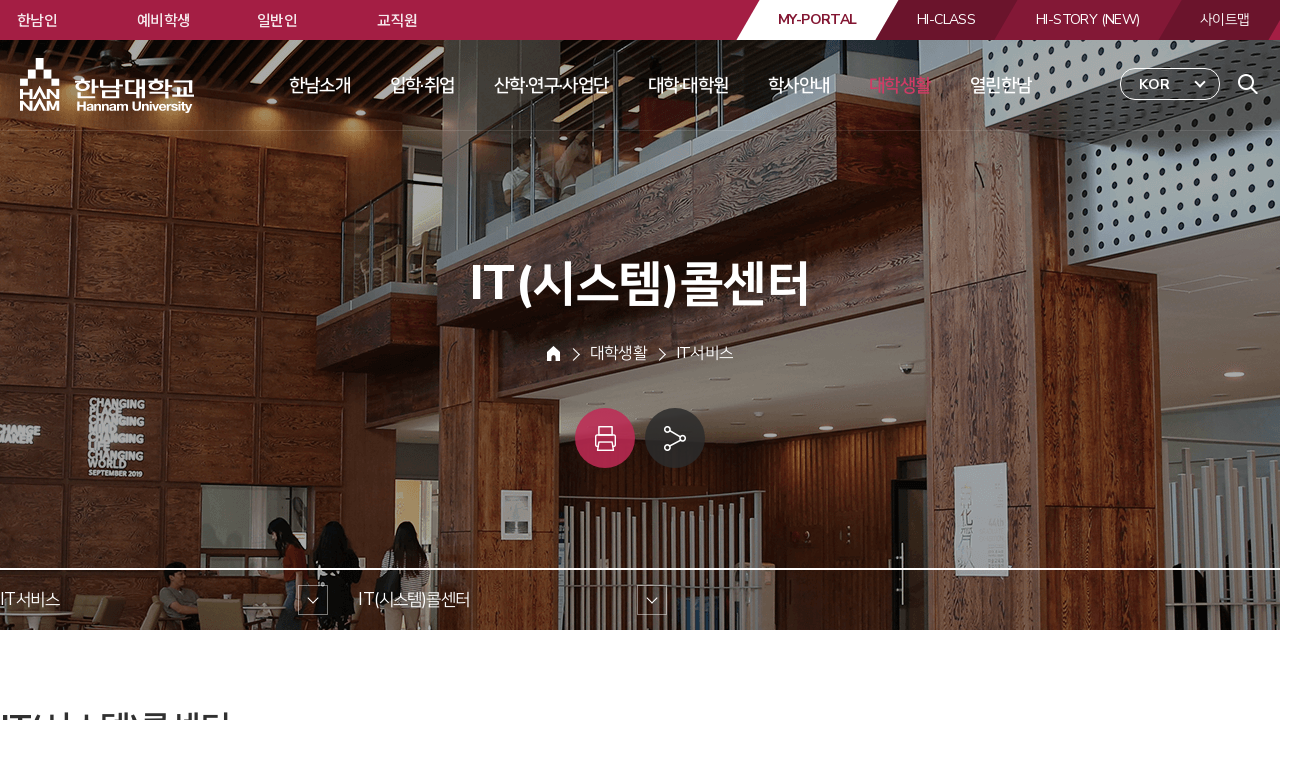

--- FILE ---
content_type: text/html; charset=UTF-8
request_url: http://www.hannam.ac.kr/kor/life/life_09_5.html
body_size: 86650
content:
<!DOCTYPE html>
<html lang="ko">
	<head>
		<!-- Global site tag (gtag.js) - Google Analytics  2022 7 22 again-->
<script async src="https://www.googletagmanager.com/gtag/js?id=UA-18005676-1"></script>
<script>
  window.dataLayer = window.dataLayer || [];
  function gtag(){dataLayer.push(arguments);}
  gtag('js', new Date());

  gtag('config', 'UA-18005676-1');
</script>

		<!-- Google tag (gtag.js) 2023.6.30  GA4-->
<script async src="https://www.googletagmanager.com/gtag/js?id=G-WZN0D0N5ML"></script>
<script>
  window.dataLayer = window.dataLayer || [];
  function gtag(){dataLayer.push(arguments);}
  gtag('js', new Date());

  gtag('config', 'G-WZN0D0N5ML');
</script>



		<meta charset="utf-8">
		<meta http-equiv="X-UA-Compatible" content="IE=edge" />
		<meta name="viewport" content="width=device-width, initial-scale=1, shrink-to-fit=no">
		<meta name="apple-mobile-web-app-capable" content="yes" />
		<meta name="mobile-web-app-capable" content="yes" />
		<meta name="author" content="한남대학교" >
		<meta name="keyword" content="" >
		<meta name="description" content="">
		<meta property="og:type" content="responsive web">
		<meta property="og:title" content="한남대학교">
		<meta property="og:description" content="">
		<meta property="og:image" content="../images/comm/logo.png">
		<meta property="og:url" content="http://www.hannam.ac.kr">

		<title>한남대학교</title>
		<!-- Custom styles for this theme -->
		<link href="../css/common_fonts.css" rel="stylesheet">
		<link href="../css/common.css" rel="stylesheet">
		<script src="../../js/core.min.js"></script>
		<script>
		$(function(){
			$(".print").click(function(){
				nowHtml = $("body").html()
				newHtml = $("#printme").html()
				$("body").html(newHtml)
				print()
				setTimeout(function(){
					location.reload()
				},1000)
			})
		})
		</script>
	</head>
	<body id="page-top">
		<!-- NAV -->
		<header class="nav-pc rd-navbar-wrap">
			<nav class="rd-navbar rd-navbar-static ">
				<div class="rd-navbar-inner">
	<!-- RD Navbar Panel -->
	<div class="rd-navbar-panel">
		<div class="rd-navbar-panel-canvas"></div>
		<button class="rd-navbar-toggle" data-rd-navbar-toggle=".rd-navbar-nav-wrap">
			<span></span>
		</button>
		<button class="rd-navbar-search-toggle" data-rd-navbar-toggle=".rd-navbar-search">
			<span class="ico-icon">통합검색</span>
		</button>
	</div>
	<!-- HNU BRAND -->
	<div class="rd-navbar-brand">
		<a href="../main/index.html" class="brand">한남대학교</a>
	</div>
	<!-- HNU SEARCH -->
	<div class="rd-navbar-search">
		<form action="../community/community_04_4.html" method="POST">
			<div class="search-toggle">
				<div class="form-group">
					<input id="rd-navbar-search-input" type="text" class="form-control" name="sword" placeholder="검색어를 입력해주세요">
				</div>
				<button type="submit"><span class="ico-icon">검색</span></button>
				<div class="close-btn"><span>닫기</span></div>
			</div>
			<script>
				$(".rd-navbar-search .close-btn").click(function(e) {
					$(".rd-navbar-search").removeClass("active")
				});
			</script>
		</form>
	</div>
</div>
<div class="rd-navbar-outer">
	<div class="rd-navbar-inner">
		<div class="rd-navbar-subpanel">
			<div class="rd-navbar-nav-wrap">
				<div class="for-mobile-service">
					<!-- HNU HI SERVICE -->
					<div class="top-link-service">
						<ul class="list-table-box">
							<li class="list-td-item"><a href="https://my.hnu.kr" target="_blank" class="hi-item my"><span>MY-PORTAL</span></a></li>
							<li class="list-td-item"><a href="https://hiclass.hannam.ac.kr" target="_blank" class="hi-item class"><span>HI-CLASS</span></a></li>
							<li class="list-td-item"><a href="https://hi.hannam.ac.kr" target="_blank" class="hi-item class story"><span>HI-STORY (NEW)</span></a></li>
							<!--<li class="list-td-item"><a href="https://hi-story.hannam.ac.kr" target="_blank" class="hi-item class story"><span>HI-STORY</span></a></li>-->
							<li class="list-td-item sitemap"><a href="../community/community_04_3.html" class="hi-item sitemap"><span>사이트맵</span></a></li>
						</ul>
					</div>
					<!-- HNU LANGUAGE SERVICE -->
					<div class="rd-navbar-language">
						<button type="button" class="language-item">KOR</button>
						<div class="language-menu">
							<ul>
								<li>
									<a href="http://int.hnu.kr/eng/" target="_blank">ENG</a>
								</li>
								<li>
									<a href="http://int.hnu.kr/cn/" target="_blank">CHN</a>
								</li>
								<li>
									<a href="http://cklks.hnu.kr/vn" target="_blank">VIE</a>
								</li>
							</ul>
						</div>
					</div>
				</div>
				<!-- HNU GLOBAL NAV -->
								<script type="text/javascript">
					$(document).ready(function(){
						var mainOpen = '';
						var target_list = $(".rd-navbar-nav li:first");
						if(mainOpen){
							target_list.addClass("active");
						}
					});
				</script>
				<ul class="rd-navbar-nav">
					<li >
						<a href="../about/about_01_1.html">한남소개</a>
						<!-- RD Navbar Dropdown -->
						<div class="rd-navbar-dropdown">
							<div class="nav-td-item nav-title bg">
								<p class="img-title">한남소개</p>
								<p class="subs">사회변화를 선도하는 혁신인재양성</p>
							</div>
							<div class="nav-td-item nav-list">
								<ul>
									<li >
										<a href="../about/about_01_1.html">대학소개</a>
										<ul class="rd-navbar-dropdown">
											<li >
												<a href="../about/about_01_1.html">한눈에 보는 한남대학교</a>
											</li>
											<li >
												<a href="../about/about_01_2.html">교육이념</a>
											</li>
											<li >
												<a href="../about/about_01_3.html">설립배경</a>
											</li>
											<li >
												<a href="../about/about_01_4.html">주요성과</a>
											</li>
											<li >
												<a href="../about/about_01_5.html">한남의 어제와 오늘</a>
											</li>
											<li >
												<a href="../about/about_01_6.html">홍보자료실</a>
											</li>
										</ul>
									</li>
									<li >
										<a href="../about/about_02_7.html">비전</a>
										<ul class="rd-navbar-dropdown">
											<li >
												<a href="../about/about_02_7.html">비전과 전략</a>
											</li>
											<li >
												<a href="../about/about_02_8.html">세계로 향하다</a>
											</li>
											<li >
												<a href="../about/about_02_9.html">성과로 빛나다</a>
											</li>
											<li >
												<a href="../about/about_02_10.html">열린 마음으로 귀 기울이다</a>
											</li>
											<li >
												<a href="../about/about_02_11.html">함께 변화하다</a>
											</li>
											<li >
												<a href="../about/about_02_12.html">끊임없이 도전하다</a>
											</li>
<!--											<li >
												<a href="../about/about_02_2.html">Global 글로벌대학</a>
											</li>
											<li >
												<a href="../about/about_02_3.html">Leading 선도대학</a>
											</li>
											<li >
												<a href="../about/about_02_4.html">Open 열린대학</a>
											</li>
											<li >
												<a href="../about/about_02_5.html">Regional 지역밀착 대학</a>
											</li>
											<li >
												<a href="../about/about_02_6.html">Young 젊은대학</a>
											</li>
 -->										</ul>
									</li>
									<li >
										<a href="../about/about_03_1.html">학교법인</a>
										<ul class="rd-navbar-dropdown">
											<li >
												<a href="../about/about_03_1.html">법인연혁</a>
											</li>
											<li >
												<a href="../about/about_03_2.html">역대이사장소개</a>
											</li>
											<li >
												<a href="../about/about_03_3.html">이사장인사</a>
											</li>
											<li >
												<a href="../about/about_03_4.html">임원현황</a>
											</li>
											<li >
												<a href="../about/about_03_5.html">수익사업체현황</a>
											</li>
											<li >
												<a href="../about/about_03_6.html">이사회 회의록</a>
											</li>

                                            <li >
												<a href="../about/about_03_7.html">임원과 친족관계있는 교직원 현황</a>
											</li>

                                            <li >
												<a href="../about/about_03_8.html">이사회 소집공지</a>
											</li>


										</ul>
									</li>
									<li >
										<a href="../about/about_04_1.html">총장실</a>
										<ul class="rd-navbar-dropdown">
											<li >
												<a href="../about/about_04_1.html">총장인사말</a>
											</li>
											<li >
												<a href="../about/about_04_2.html">총장프로필</a>
											</li>
											<li >
												<a href="../about/about_04_3.html">연설문</a>
											</li>
											<li >
												<a href="../about/about_04_4.html">역대총장</a>
											</li>
										</ul>
									</li>
									<li >
										<a href="../about/about_05_1.html">대학정보</a>
										<ul class="rd-navbar-dropdown">
											<li >
												<a href="../about/about_05_1.html">연혁</a>
											</li>
											<li >
												<a href="../about/about_05_2.html">규정집</a>
											</li>
											<li >
												<a href="../about/about_05_3.html">대학요람</a>
											</li>
											<li >
												<a href="../about/about_05_4-new.html">예산서공고</a>
											</li>
											<li >
												<a href="../about/about_05_5-new.html">결산서공고</a>
											</li>
											<li >
												<a href="../about/about_05_6.html">등록금심의위원회 회의록</a>
											</li>
											<li >
												<a href="../about/about_05_7.html">대학평의원 회의록</a>
											</li>
											<li >
												<a href="../about/about_05_12.html">기금운용심의회 회의록</a>
											</li>
											<li >
												<a href="../about/about_05_8.html">대학자체평가 보고서</a>
											</li>
											<li >
												<a href="../about/about_05_9.html">학술활동 가이드</a>
											</li>
											<li >
												<a href="../about/about_05_10.html">기부금 모금액 및 활용실적</a>
											</li>
											<li >
												<a href="../about/about_05_11.html">학칙 개정 사전 공고</a>
											</li>

                                            <li >
												<a href="../about/about_05_13.html">제3자 제공대장</a>
											</li>
                                            <li >
												<a href="../about/about_05_14.html">개인정보 파기 관리대장</a>
											</li>
                                            <li >
												<a href="../about/about_078_1.html">인권센터</a>
											</li>
                                            <li >
												<a href="../about/about_078_2.html">공익신고 안내</a>
											</li>

										</ul>
									</li>
									<li >
										<a href="../about/about_06_1.html">정보공개</a>
										<ul class="rd-navbar-dropdown">
											<li>
												<a href="../about/about_06_1.html">정보공개 제도안내</a>
											</li>
											<li>
												<a href="../about/about_06_2.html">정보공개 청구</a>
											</li>
											<li>
												<a href="../about/about_06_3.html">정보공개 목록</a>
											</li>
											<li>
												<a href="../about/about_06_4.html">사전정보공개</a>
											</li>
											<li>
												<a href="../about/about_06_5.html">업무추진비</a>
											</li>
										</ul>
									</li>
									<li >
										<a href="../about/about_08_1.html">한남상징</a>
										<ul class="rd-navbar-dropdown">
											<li>
												<a href="../about/about_08_1.html">교가</a>
											</li>
											<li>
												<a href="../about/about_08_2.html">상징물</a>
											</li>
											<li>
												<a href="../about/about_08_3.html">심볼모음</a>
											</li>
											<li>
												<a href="../about/about_08_4.html">디자인 폰트</a>
											</li>
											<li>
												<a href="../about/about_08_5.html">개교 60주년 엠블럼</a>
											</li>
											<li>
												<a href="../about/about_08_6.html">Zoom 배경화면 모음</a>
											</li>
										</ul>
									</li>
									<li >
										<a href="../about/about_07_1.html">대학기관</a>
										<ul class="rd-navbar-dropdown">
											<li>
												<a href="../about/about_07_1.html">조직도</a>
											</li>
											<li>
												<a href="../about/about_07_2.html">교내전화번호</a>
											</li>
										</ul>
									</li>
									<li >
										<a href="../about/about_09_1.html">총동문회</a>
										<ul class="rd-navbar-dropdown">
											<li>
												<a href="../about/about_09_1.html">연혁</a>
											</li>
											<li>
												<a href="../about/about_09_2.html">회칙</a>
											</li>
											<li>
												<a href="../about/about_09_3.html">임원구성</a>
											</li>
										</ul>
									</li>

                                    <li >
										<a href="../about/about_12_1.html">한남장학재단</a>
										<ul class="rd-navbar-dropdown">
											<li>
												<a href="../about/about_12_1.html">한남장학재단 소개</a>
											</li>
											<li>
												<a href="../about/about_12_2.html">조직도</a>
											</li>
											<li>
												<a href="../about/about_12_3.html">재단연혁</a>
											</li>
                                            <li>
												<a href="../about/about_12_4.html">정보공개</a>
											</li>
                                            <li>
												<a href="../about/about_12_5.html">공지사항</a>
											</li>
										</ul>
									</li>


									<li >
										<a href="../about/about_11_1.html">오시는길</a>
										<ul class="rd-navbar-dropdown">
											<li>
												<a href="../about/about_11_1.html">오시는길</a>
											</li>
											<li>
												<a href="../about/about_11_2.html">통학버스 운행안내</a>
											</li>
											<li>
												<a href="../about/about_11_3.html">주차안내</a>
											</li>
										</ul>

									</li>


									<li >
										<a href="http://www.hannam.ac.kr/data/building.html">캠퍼스 맵</a>
										<ul class="rd-navbar-dropdown">
											<li>
										<a href="http://www.hannam.ac.kr/data/building.html">캠퍼스 맵</a>
											</li>
											<li>
												<a href="http://vr1.hnu.kr">한남VR(오정캠퍼스)</a>
											</li>
											<li>
												<a href="http://vr2.hnu.kr">한남VR(대덕캠퍼스)</a>
											</li>
										</ul>
									</li>



								</ul>
							</div>
						</div>
					</li>
					<li >
						<a href="#">입학·취업</a>
						<div class="rd-navbar-dropdown">
							<div class="nav-td-item nav-title">
								<p class="img-title">입학·취업</p>
								<p class="subs">글로벌 인재를 양성하는 지역선도대학</p>
							</div>
							<div class="nav-td-item nav-list">
								<ul>
									<li>
										<a href="https://ibsi.hannam.ac.kr/adms5/intro/index.asp?" target="_blank"><span class="t-bnk">입학정보</span></a>
									</li>
									<li>
										<a href="../educate/educate_02_1.html">대학원 입학정보</a>
									</li>
									<li>
										<a href="http://job.hannam.ac.kr" target="_blank"><span class="t-bnk">취업정보</span></a>
									</li>
								</ul>
							</div>
						</div>
					</li>
					<li >
						<a href="#">산학·연구·사업단</a>
						<div class="rd-navbar-dropdown">
							<div class="nav-td-item nav-title">
								<p class="img-title">산학·연구·사업단</p>
								<p class="subs">글로벌 인재를 양성하는 지역선도대학</p>
							</div>
							<div class="nav-td-item nav-list">
								<ul>
									<li >
										<a href="http://sh.hnu.kr">산학협력단</a>
										<ul class="rd-navbar-dropdown">
											<li>
												<a href="https://sanhak.hannam.ac.kr/cont04.do?CURRENT_MENU_CODE=MENU0014&TOP_MENU_CODE=MENU0001">산학협력단/산학연구처 조직도</a>

													</li>
												<li>
												<a href="http://shresch.hannam.ac.kr/main_0001_01.act" target="_blank"><span class="t-bnk">연구비 종합관리시스템</span></a>
											</li>
											<li>
											<li>
												<a href="http://ipp.hannam.ac.kr/common/common.do?jsp_path=/index" target="_blank"><span class="t-bnk">IPP일학습사업단 현장실습온라인시스템</span></a>
											</li>

																							<li>
												<a href="https://hi.hannam.ac.kr/user/mainLogin.do" target="_blank"><span class="t-bnk">HanURII(기업 로그인)</span></a>
											</li>

												<a href="https://dietary4u.mfds.go.kr/daedeok" target="_blank"><span class="t-bnk">대덕구 어린이 급식관리센터</span></a>
											</li>

										</ul>
									</li>
								
								   <!-- 
									<li >
										<!--<a href="http://linc3.hannam.ac.kr/main.do" target="_blank"><span class="t-bnk">LINC 3.0 사업단</span></a>-->
                                        <!--<a href="http://shresch.hannam.ac.kr/main_0001_01.act" target="_blank"><span class="t-bnk">연구비 종합관리시스템</span></a>
										<ul class="rd-navbar-dropdown">
											<li>
								<a href="http://ipp.hannam.ac.kr/common/common.do?jsp_path=/index" target="_blank"><span class="t-bnk">IPP일학습 사업단 현장실습 온라인시스템</span></a>
											</li>
                                            <li>
												<a href="https://hi.hannam.ac.kr/user/mainLogin.do" target="_blank"><span class="t-bnk">HanURII(기업 로그인)</span></a>
											</li>
										</ul>
									</li>
							        --> 
							
							
									<li >
										<a href="https://changup.hannam.ac.kr" target="_blank"><span class="t-bnk">창업지원단</span></a>
									</li>
									<li >
										<a href="http://www.hnuholdings.kr/" target="_blank"><span class="t-bnk">한남대학교 기술지주회사</span></a>
									</li>
									<li >
										<a href="http://inno.hnu.kr" target="_blank"><span class="t-bnk">캠퍼스혁신파크</span></a>
									</li>
                                   <!-- <li ></li>-->
										
									
								</ul>
							</div>
						</div>
					</li>
					<li >
						<a href="../educate/educate_01.html">대학·대학원</a>
						<div class="rd-navbar-dropdown">
							<div class="nav-td-item nav-title">
								<p class="img-title">대학·대학원</p>
								<p class="subs">글로벌 인재를 양성하는 지역선도대학</p>
							</div>
							<div class="nav-td-item nav-list">
								<ul>
									<li >
										<a href="../educate/educate_01.html">대학</a>
										<ul class="rd-navbar-dropdown">
											<li>
												<a href="../educate/educate_01_1.html">문과대학</a>
											</li>
											<li>
												<a href="../educate/educate_01_2.html">사범대학</a>
											</li>
											<li>
												<a href="../educate/educate_01_3.html">공과대학</a>
											</li>
											<li>
												<a href="../educate/educate_01_13.html">스마트융합대학</a>
											</li>
											<li>
												<a href="../educate/educate_01_4.html">경상대학</a>
											</li>
											<li>
												<a href="../educate/educate_01_5.html">사회과학대학</a>
											</li>
											<li>
												<a href="../educate/educate_01_6.html">생명·나노과학대학</a>
											</li>

											<li>
												<a href="../educate/educate_01_11.html">탈메이지교양·융합대학</a>
											</li>
											<li>
												<a href="../educate/educate_01_9.html">아트&디자인테크놀로지대학</a>
											</li>
									         <li>
												<a href="../educate/educate_01_8.html">린튼글로벌스쿨</a>
											</li>

										</ul>
									</li>
									<li >
										<a href="../educate/educate_02.html">대학원</a>
										<ul class="rd-navbar-dropdown">
											<li>
												<a href="../educate/educate_02_1.html">대학원</a>
											</li>
											<li>
												<a href="../educate/educate_02_2.html">미래인재대학원</a>
											</li>
											<li>
												<a href="../educate/educate_02_3.html">교육대학원</a>
											</li>
											<li>
												<a href="../educate/educate_02_4.html">학제신학대학원</a>
											</li>
											<li>
												<a href="../educate/educate_02_5.html">국방전략대학원</a>
											</li>
										<li>
												<a href="../educate/educate_02_6.html">문화예술대학원</a>
											</li>

										</ul>
									</li>
								</ul>
							</div>
						</div>
					</li>
					<li >
						<a href="../guide/guide_01_1.html">학사안내</a>
						<div class="rd-navbar-dropdown">
							<div class="nav-td-item nav-title">
								<p class="img-title">학사안내</p>
								<p class="subs">글로벌 인재를 양성하는 지역선도대학</p>
							</div>
							<div class="nav-td-item nav-list">
								<ul>
									<li >
										<a href="../guide/guide_01_1.html">학사일정</a>
										<ul class="rd-navbar-dropdown">
											<li>
												<a href="../guide/guide_01_1.html">2026년</a>
											</li>
											<li>
												<a href="../guide/guide_01_2.html">2025년</a>
											</li>
										</ul>
									</li>
									<li >
										<a href="../guide/guide_02.html">학사공지</a>
									</li>
									<li >
										<a href="../guide/guide_03_1.html">학사정보</a>
										<ul class="rd-navbar-dropdown">
											<li>
												<a href="../guide/guide_03_1.html">등록</a>
											</li>
											<li>
												<a href="../guide/guide_03_2.html">휴·복학</a>
											</li>
											<li>
												<a href="../guide/guide_03_3.html">수강신청</a>
											</li>
											<li>
												<a href="../guide/guide_03_4.html">계절학기</a>
											</li>
											<li>
												<a href="../guide/guide_03_5.html">전과</a>
											</li>
											<li>
												<a href="../guide/guide_03_6.html">다(연계·융합)전공</a>
											</li>
											<li>
												<a href="../guide/guide_03_7.html">부전공</a>
											</li>
											<li>
												<a href="../guide/guide_03_8.html">트랙 교육과정</a>
											</li>
                                            <li>
												<a href="../guide/guide_03_17.html">마이크로디그리 교육과정</a>
											</li>
											<li>
												<a href="../guide/guide_03_9.html">전공배정</a>
											</li>
											<li>
												<a href="../guide/guide_03_10.html">교직</a>
											</li>
											<li>
												<a href="../guide/guide_03_11.html">성적평가</a>
											</li>
											<li>
												<a href="../guide/guide_03_12.html">학점포기 및 재수강</a>
											</li>
											<li>
												<a href="../guide/guide_03_13.html">특별학점 인정제도</a>
											</li>
											<li>
												<a href="../guide/guide_03_14.html">졸업·수료</a>
											</li>
											<li>
												<a href="../guide/guide_03_15.html">전공 교육과정 편성표</a>
											</li>
											<li>
												<a href="http://chapel.hannam.ac.kr/kor/sub3/menu_1.php" target="_blank"><span class="t-bnk">채플</span></a>
											</li>




										</ul>
									</li>
									<li >
										<a href="../guide/guide_04_1.html">학사문의</a>
										<ul class="rd-navbar-dropdown">
											<li>
												<a href="../guide/guide_04_1.html">학사 FAQ</a>
											</li>
											<li>
												<a href="../guide/guide_04_2.html">학사 Q&A</a>
											</li>
										</ul>
									</li>
									<li >
										<a href="../guide/guide_05.html">자료실</a>
									</li>
									<li >
										<a href="../guide/guide_06_1.html">증명서/학생증발급</a>
										<ul class="rd-navbar-dropdown">
											<li>
												<a href="../guide/guide_06_1.html">증명서 발급</a>
											</li>
											<li>
												<a href="../guide/guide_06_2.html">학생증 발급</a>
											</li>
											<li>
												<a href="../guide/guide_06_3.html">발급가능한 증명서</a>
											</li>
										</ul>
									</li>
									<li >
										<a href="../guide/guide_07.html">부서별 업무현황</a>
									</li>
								</ul>
							</div>
						</div>
					</li>
					<li class="active">
						<a href="#">대학생활</a>
						<div class="rd-navbar-dropdown">
							<div class="nav-td-item nav-title bg">
								<p class="img-title">대학생활</p>
								<p class="subs">글로벌 인재를 양성하는 지역선도대학</p>
							</div>
							<div class="nav-td-item nav-list">
								<ul>
									<li>
										<a href="http://janghak.hannam.ac.kr" target="_blank"><span class="t-bnk">장학정보</span></a>
									</li>
									<li>
										<a href="http://cir.hannam.ac.kr/kor/main/" target="_blank"><span class="t-bnk">유학정보</span></a>
									</li>
                                    <li>
										<a href="http://dormi.hannam.ac.kr/main/" target="_blank"><span class="t-bnk">생활관 안내</span></a>
									</li>
									<li >
										<a href="../life/life_03_1.html">병무안내</a>
										<ul class="rd-navbar-dropdown">
											<li>
												<a href="../life/life_03_1.html">예비군연대</a>
											</li>
											<li>
												<a href="../life/life_03_2.html">ROTC</a>
											</li>
										</ul>
									</li>
									<li >
										<a href="../life/life_04_1.html">시설물대여</a>
										<ul class="rd-navbar-dropdown">
											<li>
												<a href="../life/life_04_1.html">그룹스터디룸</a>
											</li>
											<li>
												<a href="../life/life_04_2.html">대운동장</a>
											</li>
										</ul>
									</li>
									<li >
										<a href="../life/life_05_1.html">복지안내</a>
										<ul class="rd-navbar-dropdown">
											<li>
												<a href="../life/life_05_1.html">건강관리센터이용</a>
											</li>
											<li>
												<a href="../life/life_05_2.html">학생상해보험</a>
											</li>
											<li>
												<a href="../life/life_05_3.html">협력병원</a>
											</li>
											<li>
												<a href="../life/life_05_4.html">편의시설</a>
											</li>
											<li>
												<a href="../life/life_05_5.html">우편취급국</a>
											</li>
											<li>
												<a href="../life/life_05_6.html">통학버스</a>
											</li>
										</ul>
									</li>
									<li >
										<a href="../life/life_06.html">창업존 이용안내</a>
									</li>
									<li >
										<a href="../life/life_07.html">brand H(한남브랜드) 상품안내</a>
									</li>
									<li >
										<a href="#"><span>학생활동</a>
										<ul class="rd-navbar-dropdown">
											<li>
												<a href="http://student.hannam.ac.kr/main/" target="_blank"><span class="t-bnk">총학생회</span></a>
											</li>
											<li>
												<a href="http://guide.hannam.ac.kr/sub4/menu_5.html" target="_blank"><span class="t-bnk">동아리</span></a>
											</li>
											<li>
												<a href="http://media.hannam.ac.kr/main/" target="_blank"><span class="t-bnk">한남미디어센터</span></a>
											</li>
										</ul>
									</li>
									<li class="active">
										<a href="../life/life_09_1.html">IT서비스</a>
										<ul class="rd-navbar-dropdown">
											<li>
												<a href="../life/life_09_1.html">Microsoft 365 무료 다운로드 서비스</a>
											</li>
											<li>
												<a href="../life/life_09_2.html">재학생 이메일 발급</a>
											</li>
											<li>
												<a href="http://wifi.hannam.ac.kr/" target="_blank"><span class="t-bnk">교내무선랜 이용</span></a>
											</li>
											<li>
												<a href="../life/life_09_4.html">정품SW 목록 및 불법SW 방지 가이드</a>
											</li>
											<li>
												<a href="../life/life_09_5.html">IT(시스템)콜센터</a>
											</li>
											<li>
												<a href="../life/life_09_6.html">P2P 등 차단안내</a>
											</li>
											<li>
												<a href="http://pc.hnu.kr/nc20/cust/main" target="_blank"><span class="t-bnk">PC원격지원</span></a>
											</li>
											<li>
												<a href="../life/life_09_8.html">공용 PC실 이용</a>
											</li>
                                           <li>
										    <a href="../life/life_09_9.html">강의실 시청각 교육 기자재 안내</a>
									     </li>

	                                       <li>
												<a href="../life/life_09_10.html">IT FAQ</a>
											</li>

                                          </ul>
									</li>
									<li >
										<a href="../life/life_10.html">연구실 안전관리</a>
										<ul class="rd-navbar-dropdown">
											<li>
												<a href="../life/life_10.html">연구실 안전관리</a>
											</li>
											<li>
												<a href="../life/life_11.html">안전관리계획</a>
											</li>
										</ul>
									</li>

                         </ul>
							</div>
						</div>
					</li>
					<li >
						<a href="../community/community_01_1.html">열린한남</a>
						<div class="rd-navbar-dropdown">
							<div class="nav-td-item nav-title">
								<p class="img-title">열린한남</p>
								<p class="subs">글로벌 인재를 양성하는 지역선도대학</p>
							</div>
							<div class="nav-td-item nav-list">
								<ul>
									<li >
										<a href="../community/community_01_1.html">공지사항</a>
										<ul class="rd-navbar-dropdown">
											<li>
												<a href="../community/community_01_1.html">공지사항</a>
											</li>
											<li>
												<a href="../community/community_01_9.html">학사공지</a>
											</li>
											<li>
												<a href="../community/community_01_4.html">취업공지</a>
											</li>
											<li>
												<a href="../community/community_01_8.html">장학공지</a>
											</li>
											<li>
												<a href="../community/community_01_5.html">감염병</a>
											</li>
											<li>
												<a href="https://hi.hannam.ac.kr/">비교과프로그램</a>
											</li>
											<li>
												<a href="../community/community_01_2.html">HNU뉴스</a>
											</li>
											<li>
												<a href="../community/community_01_3.html">언론속한남</a>
											</li>
											<li>
												<a href="../community/community_01_7.html">한남의 자랑거리</a>
											</li>
										</ul>
									</li>
									<li >
										<a href="../community/community_02_1.html">참여게시판</a>
										<ul class="rd-navbar-dropdown">
											<li>
												<a href="../community/community_02_1.html">오정골한마디</a>
											</li>
											<li>
												<a href="../community/community_02_2b.html">총장님께 바랍니다</a>
											</li>
											<li>
												<a href="../community/community_02_3.html">행사/모임/홍보/공모전</a>
											</li>
											<li>
												<a href="../community/community_02_4.html">포토갤러리</a>
											</li>
											<li>
												<a href="../community/community_02_5.html">홈페이지 수정 요청</a>
											</li>


										</ul>
									</li>
									<li >
										<a href="../community/community_03_1.html">생활게시판</a>
										<ul class="rd-navbar-dropdown">
											<li>
												<a href="../community/community_03_1.html">교내 식당 - 오늘의 메뉴</a>
											</li>
											<li>
												<a href="../community/community_03_2.html">취업/아르바이트</a>
											</li>
											<li>
												<a href="../community/community_03_6.html">주요민원 전화모음</a>
											</li>
										</ul>
									</li>
									<li >
										<a href="../community/community_04_1.html">부가서비스</a>
										<ul class="rd-navbar-dropdown">
											<li>
												<a href="../community/community_04_1.html">입찰정보</a>
											</li>
											<li>
												<a href="../community/community_04_2.html">개인정보처리방침</a>
											</li>
											<li>
												<a href="../community/community_04_3.html">사이트맵</a>
											</li>
											<li>
												<a href="../community/community_04_4.html">통합검색</a>
											</li>
										</ul>
									</li>
								</ul>
							</div>
						</div>
					</li>
				</ul>
			</div>
		</div>
	</div>
</div>
			</nav>
		</header>
		<header class="nav-mobile rd-navbar-wrap">
			<nav class="rd-navbar rd-navbar-fixed ">
				<div class="rd-navbar-inner">
	<!-- RD Navbar Panel -->
	<div class="rd-navbar-panel">
		<div class="rd-navbar-panel-canvas"></div>
		<button class="rd-navbar-toggle" data-rd-navbar-toggle=".rd-navbar-nav-wrap">
			<span></span>
		</button>
		<button class="rd-navbar-search-toggle" data-rd-navbar-toggle=".rd-navbar-search">
			<span class="ico-icon">통합검색</span>
		</button>
	</div>
	<!-- HNU BRAND -->
	<div class="rd-navbar-brand">
		<a href="../main/index.html" class="brand">한남대학교</a>
	</div>
	<!-- HNU SEARCH -->
	<div class="rd-navbar-search">
		<form action="../community/community_04_4.html" method="POST">
			<div class="search-toggle">
				<div class="form-group">
					<input id="rd-navbar-search-input" type="text" class="form-control" name="sword" placeholder="검색어를 입력해주세요">
				</div>
				<button type="submit"><span class="ico-icon">검색</span></button>
				<div class="close-btn"><span>닫기</span></div>
			</div>
			<script>
				$(".rd-navbar-search .close-btn").click(function(e) {
					$(".rd-navbar-search").removeClass("active")
				});
			</script>
		</form>
	</div>
</div>
<div class="rd-navbar-outer">
	<div class="rd-navbar-inner">
		<div class="rd-navbar-subpanel">
			<div class="rd-navbar-nav-wrap">
				<div class="for-mobile-service">
					<!-- HNU HI SERVICE -->
					<div class="top-link-service">
						<ul class="list-table-box">
							<li class="list-td-item"><a href="https://my.hnu.kr" target="_blank" class="hi-item my"><span>MY-PORTAL</span></a></li>
							<li class="list-td-item"><a href="https://hiclass.hannam.ac.kr" target="_blank" class="hi-item class"><span>HI-CLASS</span></a></li>
							<li class="list-td-item"><a href="https://hi.hannam.ac.kr" target="_blank" class="hi-item class story"><span>HI-STORY (NEW)</span></a></li>
							<!--<li class="list-td-item"><a href="https://hi-story.hannam.ac.kr" target="_blank" class="hi-item class story"><span>HI-STORY</span></a></li>-->
							<li class="list-td-item sitemap"><a href="../community/community_04_3.html" class="hi-item sitemap"><span>사이트맵</span></a></li>
						</ul>
					</div>
					<!-- HNU LANGUAGE SERVICE -->
					<div class="rd-navbar-language">
						<button type="button" class="language-item">KOR</button>
						<div class="language-menu">
							<ul>
								<li>
									<a href="http://int.hnu.kr/eng/" target="_blank">ENG</a>
								</li>
								<li>
									<a href="http://int.hnu.kr/cn/" target="_blank">CHN</a>
								</li>
								<li>
									<a href="http://cklks.hnu.kr/vn" target="_blank">VIE</a>
								</li>
							</ul>
						</div>
					</div>
				</div>
				<!-- HNU GLOBAL NAV -->
								<script type="text/javascript">
					$(document).ready(function(){
						var mainOpen = '';
						var target_list = $(".rd-navbar-nav li:first");
						if(mainOpen){
							target_list.addClass("active");
						}
					});
				</script>
				<ul class="rd-navbar-nav">
					<li >
						<a href="../about/about_01_1.html">한남소개</a>
						<!-- RD Navbar Dropdown -->
						<div class="rd-navbar-dropdown">
							<div class="nav-td-item nav-title bg">
								<p class="img-title">한남소개</p>
								<p class="subs">사회변화를 선도하는 혁신인재양성</p>
							</div>
							<div class="nav-td-item nav-list">
								<ul>
									<li >
										<a href="../about/about_01_1.html">대학소개</a>
										<ul class="rd-navbar-dropdown">
											<li >
												<a href="../about/about_01_1.html">한눈에 보는 한남대학교</a>
											</li>
											<li >
												<a href="../about/about_01_2.html">교육이념</a>
											</li>
											<li >
												<a href="../about/about_01_3.html">설립배경</a>
											</li>
											<li >
												<a href="../about/about_01_4.html">주요성과</a>
											</li>
											<li >
												<a href="../about/about_01_5.html">한남의 어제와 오늘</a>
											</li>
											<li >
												<a href="../about/about_01_6.html">홍보자료실</a>
											</li>
										</ul>
									</li>
									<li >
										<a href="../about/about_02_7.html">비전</a>
										<ul class="rd-navbar-dropdown">
											<li >
												<a href="../about/about_02_7.html">비전과 전략</a>
											</li>
											<li >
												<a href="../about/about_02_8.html">세계로 향하다</a>
											</li>
											<li >
												<a href="../about/about_02_9.html">성과로 빛나다</a>
											</li>
											<li >
												<a href="../about/about_02_10.html">열린 마음으로 귀 기울이다</a>
											</li>
											<li >
												<a href="../about/about_02_11.html">함께 변화하다</a>
											</li>
											<li >
												<a href="../about/about_02_12.html">끊임없이 도전하다</a>
											</li>
<!--											<li >
												<a href="../about/about_02_2.html">Global 글로벌대학</a>
											</li>
											<li >
												<a href="../about/about_02_3.html">Leading 선도대학</a>
											</li>
											<li >
												<a href="../about/about_02_4.html">Open 열린대학</a>
											</li>
											<li >
												<a href="../about/about_02_5.html">Regional 지역밀착 대학</a>
											</li>
											<li >
												<a href="../about/about_02_6.html">Young 젊은대학</a>
											</li>
 -->										</ul>
									</li>
									<li >
										<a href="../about/about_03_1.html">학교법인</a>
										<ul class="rd-navbar-dropdown">
											<li >
												<a href="../about/about_03_1.html">법인연혁</a>
											</li>
											<li >
												<a href="../about/about_03_2.html">역대이사장소개</a>
											</li>
											<li >
												<a href="../about/about_03_3.html">이사장인사</a>
											</li>
											<li >
												<a href="../about/about_03_4.html">임원현황</a>
											</li>
											<li >
												<a href="../about/about_03_5.html">수익사업체현황</a>
											</li>
											<li >
												<a href="../about/about_03_6.html">이사회 회의록</a>
											</li>

                                            <li >
												<a href="../about/about_03_7.html">임원과 친족관계있는 교직원 현황</a>
											</li>

                                            <li >
												<a href="../about/about_03_8.html">이사회 소집공지</a>
											</li>


										</ul>
									</li>
									<li >
										<a href="../about/about_04_1.html">총장실</a>
										<ul class="rd-navbar-dropdown">
											<li >
												<a href="../about/about_04_1.html">총장인사말</a>
											</li>
											<li >
												<a href="../about/about_04_2.html">총장프로필</a>
											</li>
											<li >
												<a href="../about/about_04_3.html">연설문</a>
											</li>
											<li >
												<a href="../about/about_04_4.html">역대총장</a>
											</li>
										</ul>
									</li>
									<li >
										<a href="../about/about_05_1.html">대학정보</a>
										<ul class="rd-navbar-dropdown">
											<li >
												<a href="../about/about_05_1.html">연혁</a>
											</li>
											<li >
												<a href="../about/about_05_2.html">규정집</a>
											</li>
											<li >
												<a href="../about/about_05_3.html">대학요람</a>
											</li>
											<li >
												<a href="../about/about_05_4-new.html">예산서공고</a>
											</li>
											<li >
												<a href="../about/about_05_5-new.html">결산서공고</a>
											</li>
											<li >
												<a href="../about/about_05_6.html">등록금심의위원회 회의록</a>
											</li>
											<li >
												<a href="../about/about_05_7.html">대학평의원 회의록</a>
											</li>
											<li >
												<a href="../about/about_05_12.html">기금운용심의회 회의록</a>
											</li>
											<li >
												<a href="../about/about_05_8.html">대학자체평가 보고서</a>
											</li>
											<li >
												<a href="../about/about_05_9.html">학술활동 가이드</a>
											</li>
											<li >
												<a href="../about/about_05_10.html">기부금 모금액 및 활용실적</a>
											</li>
											<li >
												<a href="../about/about_05_11.html">학칙 개정 사전 공고</a>
											</li>

                                            <li >
												<a href="../about/about_05_13.html">제3자 제공대장</a>
											</li>
                                            <li >
												<a href="../about/about_05_14.html">개인정보 파기 관리대장</a>
											</li>
                                            <li >
												<a href="../about/about_078_1.html">인권센터</a>
											</li>
                                            <li >
												<a href="../about/about_078_2.html">공익신고 안내</a>
											</li>

										</ul>
									</li>
									<li >
										<a href="../about/about_06_1.html">정보공개</a>
										<ul class="rd-navbar-dropdown">
											<li>
												<a href="../about/about_06_1.html">정보공개 제도안내</a>
											</li>
											<li>
												<a href="../about/about_06_2.html">정보공개 청구</a>
											</li>
											<li>
												<a href="../about/about_06_3.html">정보공개 목록</a>
											</li>
											<li>
												<a href="../about/about_06_4.html">사전정보공개</a>
											</li>
											<li>
												<a href="../about/about_06_5.html">업무추진비</a>
											</li>
										</ul>
									</li>
									<li >
										<a href="../about/about_08_1.html">한남상징</a>
										<ul class="rd-navbar-dropdown">
											<li>
												<a href="../about/about_08_1.html">교가</a>
											</li>
											<li>
												<a href="../about/about_08_2.html">상징물</a>
											</li>
											<li>
												<a href="../about/about_08_3.html">심볼모음</a>
											</li>
											<li>
												<a href="../about/about_08_4.html">디자인 폰트</a>
											</li>
											<li>
												<a href="../about/about_08_5.html">개교 60주년 엠블럼</a>
											</li>
											<li>
												<a href="../about/about_08_6.html">Zoom 배경화면 모음</a>
											</li>
										</ul>
									</li>
									<li >
										<a href="../about/about_07_1.html">대학기관</a>
										<ul class="rd-navbar-dropdown">
											<li>
												<a href="../about/about_07_1.html">조직도</a>
											</li>
											<li>
												<a href="../about/about_07_2.html">교내전화번호</a>
											</li>
										</ul>
									</li>
									<li >
										<a href="../about/about_09_1.html">총동문회</a>
										<ul class="rd-navbar-dropdown">
											<li>
												<a href="../about/about_09_1.html">연혁</a>
											</li>
											<li>
												<a href="../about/about_09_2.html">회칙</a>
											</li>
											<li>
												<a href="../about/about_09_3.html">임원구성</a>
											</li>
										</ul>
									</li>

                                    <li >
										<a href="../about/about_12_1.html">한남장학재단</a>
										<ul class="rd-navbar-dropdown">
											<li>
												<a href="../about/about_12_1.html">한남장학재단 소개</a>
											</li>
											<li>
												<a href="../about/about_12_2.html">조직도</a>
											</li>
											<li>
												<a href="../about/about_12_3.html">재단연혁</a>
											</li>
                                            <li>
												<a href="../about/about_12_4.html">정보공개</a>
											</li>
                                            <li>
												<a href="../about/about_12_5.html">공지사항</a>
											</li>
										</ul>
									</li>


									<li >
										<a href="../about/about_11_1.html">오시는길</a>
										<ul class="rd-navbar-dropdown">
											<li>
												<a href="../about/about_11_1.html">오시는길</a>
											</li>
											<li>
												<a href="../about/about_11_2.html">통학버스 운행안내</a>
											</li>
											<li>
												<a href="../about/about_11_3.html">주차안내</a>
											</li>
										</ul>

									</li>


									<li >
										<a href="http://www.hannam.ac.kr/data/building.html">캠퍼스 맵</a>
										<ul class="rd-navbar-dropdown">
											<li>
										<a href="http://www.hannam.ac.kr/data/building.html">캠퍼스 맵</a>
											</li>
											<li>
												<a href="http://vr1.hnu.kr">한남VR(오정캠퍼스)</a>
											</li>
											<li>
												<a href="http://vr2.hnu.kr">한남VR(대덕캠퍼스)</a>
											</li>
										</ul>
									</li>



								</ul>
							</div>
						</div>
					</li>
					<li >
						<a href="#">입학·취업</a>
						<div class="rd-navbar-dropdown">
							<div class="nav-td-item nav-title">
								<p class="img-title">입학·취업</p>
								<p class="subs">글로벌 인재를 양성하는 지역선도대학</p>
							</div>
							<div class="nav-td-item nav-list">
								<ul>
									<li>
										<a href="https://ibsi.hannam.ac.kr/adms5/intro/index.asp?" target="_blank"><span class="t-bnk">입학정보</span></a>
									</li>
									<li>
										<a href="../educate/educate_02_1.html">대학원 입학정보</a>
									</li>
									<li>
										<a href="http://job.hannam.ac.kr" target="_blank"><span class="t-bnk">취업정보</span></a>
									</li>
								</ul>
							</div>
						</div>
					</li>
					<li >
						<a href="#">산학·연구·사업단</a>
						<div class="rd-navbar-dropdown">
							<div class="nav-td-item nav-title">
								<p class="img-title">산학·연구·사업단</p>
								<p class="subs">글로벌 인재를 양성하는 지역선도대학</p>
							</div>
							<div class="nav-td-item nav-list">
								<ul>
									<li >
										<a href="http://sh.hnu.kr">산학협력단</a>
										<ul class="rd-navbar-dropdown">
											<li>
												<a href="https://sanhak.hannam.ac.kr/cont04.do?CURRENT_MENU_CODE=MENU0014&TOP_MENU_CODE=MENU0001">산학협력단/산학연구처 조직도</a>

													</li>
												<li>
												<a href="http://shresch.hannam.ac.kr/main_0001_01.act" target="_blank"><span class="t-bnk">연구비 종합관리시스템</span></a>
											</li>
											<li>
											<li>
												<a href="http://ipp.hannam.ac.kr/common/common.do?jsp_path=/index" target="_blank"><span class="t-bnk">IPP일학습사업단 현장실습온라인시스템</span></a>
											</li>

																							<li>
												<a href="https://hi.hannam.ac.kr/user/mainLogin.do" target="_blank"><span class="t-bnk">HanURII(기업 로그인)</span></a>
											</li>

												<a href="https://dietary4u.mfds.go.kr/daedeok" target="_blank"><span class="t-bnk">대덕구 어린이 급식관리센터</span></a>
											</li>

										</ul>
									</li>
								
								   <!-- 
									<li >
										<!--<a href="http://linc3.hannam.ac.kr/main.do" target="_blank"><span class="t-bnk">LINC 3.0 사업단</span></a>-->
                                        <!--<a href="http://shresch.hannam.ac.kr/main_0001_01.act" target="_blank"><span class="t-bnk">연구비 종합관리시스템</span></a>
										<ul class="rd-navbar-dropdown">
											<li>
								<a href="http://ipp.hannam.ac.kr/common/common.do?jsp_path=/index" target="_blank"><span class="t-bnk">IPP일학습 사업단 현장실습 온라인시스템</span></a>
											</li>
                                            <li>
												<a href="https://hi.hannam.ac.kr/user/mainLogin.do" target="_blank"><span class="t-bnk">HanURII(기업 로그인)</span></a>
											</li>
										</ul>
									</li>
							        --> 
							
							
									<li >
										<a href="https://changup.hannam.ac.kr" target="_blank"><span class="t-bnk">창업지원단</span></a>
									</li>
									<li >
										<a href="http://www.hnuholdings.kr/" target="_blank"><span class="t-bnk">한남대학교 기술지주회사</span></a>
									</li>
									<li >
										<a href="http://inno.hnu.kr" target="_blank"><span class="t-bnk">캠퍼스혁신파크</span></a>
									</li>
                                   <!-- <li ></li>-->
										
									
								</ul>
							</div>
						</div>
					</li>
					<li >
						<a href="../educate/educate_01.html">대학·대학원</a>
						<div class="rd-navbar-dropdown">
							<div class="nav-td-item nav-title">
								<p class="img-title">대학·대학원</p>
								<p class="subs">글로벌 인재를 양성하는 지역선도대학</p>
							</div>
							<div class="nav-td-item nav-list">
								<ul>
									<li >
										<a href="../educate/educate_01.html">대학</a>
										<ul class="rd-navbar-dropdown">
											<li>
												<a href="../educate/educate_01_1.html">문과대학</a>
											</li>
											<li>
												<a href="../educate/educate_01_2.html">사범대학</a>
											</li>
											<li>
												<a href="../educate/educate_01_3.html">공과대학</a>
											</li>
											<li>
												<a href="../educate/educate_01_13.html">스마트융합대학</a>
											</li>
											<li>
												<a href="../educate/educate_01_4.html">경상대학</a>
											</li>
											<li>
												<a href="../educate/educate_01_5.html">사회과학대학</a>
											</li>
											<li>
												<a href="../educate/educate_01_6.html">생명·나노과학대학</a>
											</li>

											<li>
												<a href="../educate/educate_01_11.html">탈메이지교양·융합대학</a>
											</li>
											<li>
												<a href="../educate/educate_01_9.html">아트&디자인테크놀로지대학</a>
											</li>
									         <li>
												<a href="../educate/educate_01_8.html">린튼글로벌스쿨</a>
											</li>

										</ul>
									</li>
									<li >
										<a href="../educate/educate_02.html">대학원</a>
										<ul class="rd-navbar-dropdown">
											<li>
												<a href="../educate/educate_02_1.html">대학원</a>
											</li>
											<li>
												<a href="../educate/educate_02_2.html">미래인재대학원</a>
											</li>
											<li>
												<a href="../educate/educate_02_3.html">교육대학원</a>
											</li>
											<li>
												<a href="../educate/educate_02_4.html">학제신학대학원</a>
											</li>
											<li>
												<a href="../educate/educate_02_5.html">국방전략대학원</a>
											</li>
										<li>
												<a href="../educate/educate_02_6.html">문화예술대학원</a>
											</li>

										</ul>
									</li>
								</ul>
							</div>
						</div>
					</li>
					<li >
						<a href="../guide/guide_01_1.html">학사안내</a>
						<div class="rd-navbar-dropdown">
							<div class="nav-td-item nav-title">
								<p class="img-title">학사안내</p>
								<p class="subs">글로벌 인재를 양성하는 지역선도대학</p>
							</div>
							<div class="nav-td-item nav-list">
								<ul>
									<li >
										<a href="../guide/guide_01_1.html">학사일정</a>
										<ul class="rd-navbar-dropdown">
											<li>
												<a href="../guide/guide_01_1.html">2026년</a>
											</li>
											<li>
												<a href="../guide/guide_01_2.html">2025년</a>
											</li>
										</ul>
									</li>
									<li >
										<a href="../guide/guide_02.html">학사공지</a>
									</li>
									<li >
										<a href="../guide/guide_03_1.html">학사정보</a>
										<ul class="rd-navbar-dropdown">
											<li>
												<a href="../guide/guide_03_1.html">등록</a>
											</li>
											<li>
												<a href="../guide/guide_03_2.html">휴·복학</a>
											</li>
											<li>
												<a href="../guide/guide_03_3.html">수강신청</a>
											</li>
											<li>
												<a href="../guide/guide_03_4.html">계절학기</a>
											</li>
											<li>
												<a href="../guide/guide_03_5.html">전과</a>
											</li>
											<li>
												<a href="../guide/guide_03_6.html">다(연계·융합)전공</a>
											</li>
											<li>
												<a href="../guide/guide_03_7.html">부전공</a>
											</li>
											<li>
												<a href="../guide/guide_03_8.html">트랙 교육과정</a>
											</li>
                                            <li>
												<a href="../guide/guide_03_17.html">마이크로디그리 교육과정</a>
											</li>
											<li>
												<a href="../guide/guide_03_9.html">전공배정</a>
											</li>
											<li>
												<a href="../guide/guide_03_10.html">교직</a>
											</li>
											<li>
												<a href="../guide/guide_03_11.html">성적평가</a>
											</li>
											<li>
												<a href="../guide/guide_03_12.html">학점포기 및 재수강</a>
											</li>
											<li>
												<a href="../guide/guide_03_13.html">특별학점 인정제도</a>
											</li>
											<li>
												<a href="../guide/guide_03_14.html">졸업·수료</a>
											</li>
											<li>
												<a href="../guide/guide_03_15.html">전공 교육과정 편성표</a>
											</li>
											<li>
												<a href="http://chapel.hannam.ac.kr/kor/sub3/menu_1.php" target="_blank"><span class="t-bnk">채플</span></a>
											</li>




										</ul>
									</li>
									<li >
										<a href="../guide/guide_04_1.html">학사문의</a>
										<ul class="rd-navbar-dropdown">
											<li>
												<a href="../guide/guide_04_1.html">학사 FAQ</a>
											</li>
											<li>
												<a href="../guide/guide_04_2.html">학사 Q&A</a>
											</li>
										</ul>
									</li>
									<li >
										<a href="../guide/guide_05.html">자료실</a>
									</li>
									<li >
										<a href="../guide/guide_06_1.html">증명서/학생증발급</a>
										<ul class="rd-navbar-dropdown">
											<li>
												<a href="../guide/guide_06_1.html">증명서 발급</a>
											</li>
											<li>
												<a href="../guide/guide_06_2.html">학생증 발급</a>
											</li>
											<li>
												<a href="../guide/guide_06_3.html">발급가능한 증명서</a>
											</li>
										</ul>
									</li>
									<li >
										<a href="../guide/guide_07.html">부서별 업무현황</a>
									</li>
								</ul>
							</div>
						</div>
					</li>
					<li class="active">
						<a href="#">대학생활</a>
						<div class="rd-navbar-dropdown">
							<div class="nav-td-item nav-title bg">
								<p class="img-title">대학생활</p>
								<p class="subs">글로벌 인재를 양성하는 지역선도대학</p>
							</div>
							<div class="nav-td-item nav-list">
								<ul>
									<li>
										<a href="http://janghak.hannam.ac.kr" target="_blank"><span class="t-bnk">장학정보</span></a>
									</li>
									<li>
										<a href="http://cir.hannam.ac.kr/kor/main/" target="_blank"><span class="t-bnk">유학정보</span></a>
									</li>
                                    <li>
										<a href="http://dormi.hannam.ac.kr/main/" target="_blank"><span class="t-bnk">생활관 안내</span></a>
									</li>
									<li >
										<a href="../life/life_03_1.html">병무안내</a>
										<ul class="rd-navbar-dropdown">
											<li>
												<a href="../life/life_03_1.html">예비군연대</a>
											</li>
											<li>
												<a href="../life/life_03_2.html">ROTC</a>
											</li>
										</ul>
									</li>
									<li >
										<a href="../life/life_04_1.html">시설물대여</a>
										<ul class="rd-navbar-dropdown">
											<li>
												<a href="../life/life_04_1.html">그룹스터디룸</a>
											</li>
											<li>
												<a href="../life/life_04_2.html">대운동장</a>
											</li>
										</ul>
									</li>
									<li >
										<a href="../life/life_05_1.html">복지안내</a>
										<ul class="rd-navbar-dropdown">
											<li>
												<a href="../life/life_05_1.html">건강관리센터이용</a>
											</li>
											<li>
												<a href="../life/life_05_2.html">학생상해보험</a>
											</li>
											<li>
												<a href="../life/life_05_3.html">협력병원</a>
											</li>
											<li>
												<a href="../life/life_05_4.html">편의시설</a>
											</li>
											<li>
												<a href="../life/life_05_5.html">우편취급국</a>
											</li>
											<li>
												<a href="../life/life_05_6.html">통학버스</a>
											</li>
										</ul>
									</li>
									<li >
										<a href="../life/life_06.html">창업존 이용안내</a>
									</li>
									<li >
										<a href="../life/life_07.html">brand H(한남브랜드) 상품안내</a>
									</li>
									<li >
										<a href="#"><span>학생활동</a>
										<ul class="rd-navbar-dropdown">
											<li>
												<a href="http://student.hannam.ac.kr/main/" target="_blank"><span class="t-bnk">총학생회</span></a>
											</li>
											<li>
												<a href="http://guide.hannam.ac.kr/sub4/menu_5.html" target="_blank"><span class="t-bnk">동아리</span></a>
											</li>
											<li>
												<a href="http://media.hannam.ac.kr/main/" target="_blank"><span class="t-bnk">한남미디어센터</span></a>
											</li>
										</ul>
									</li>
									<li class="active">
										<a href="../life/life_09_1.html">IT서비스</a>
										<ul class="rd-navbar-dropdown">
											<li>
												<a href="../life/life_09_1.html">Microsoft 365 무료 다운로드 서비스</a>
											</li>
											<li>
												<a href="../life/life_09_2.html">재학생 이메일 발급</a>
											</li>
											<li>
												<a href="http://wifi.hannam.ac.kr/" target="_blank"><span class="t-bnk">교내무선랜 이용</span></a>
											</li>
											<li>
												<a href="../life/life_09_4.html">정품SW 목록 및 불법SW 방지 가이드</a>
											</li>
											<li>
												<a href="../life/life_09_5.html">IT(시스템)콜센터</a>
											</li>
											<li>
												<a href="../life/life_09_6.html">P2P 등 차단안내</a>
											</li>
											<li>
												<a href="http://pc.hnu.kr/nc20/cust/main" target="_blank"><span class="t-bnk">PC원격지원</span></a>
											</li>
											<li>
												<a href="../life/life_09_8.html">공용 PC실 이용</a>
											</li>
                                           <li>
										    <a href="../life/life_09_9.html">강의실 시청각 교육 기자재 안내</a>
									     </li>

	                                       <li>
												<a href="../life/life_09_10.html">IT FAQ</a>
											</li>

                                          </ul>
									</li>
									<li >
										<a href="../life/life_10.html">연구실 안전관리</a>
										<ul class="rd-navbar-dropdown">
											<li>
												<a href="../life/life_10.html">연구실 안전관리</a>
											</li>
											<li>
												<a href="../life/life_11.html">안전관리계획</a>
											</li>
										</ul>
									</li>

                         </ul>
							</div>
						</div>
					</li>
					<li >
						<a href="../community/community_01_1.html">열린한남</a>
						<div class="rd-navbar-dropdown">
							<div class="nav-td-item nav-title">
								<p class="img-title">열린한남</p>
								<p class="subs">글로벌 인재를 양성하는 지역선도대학</p>
							</div>
							<div class="nav-td-item nav-list">
								<ul>
									<li >
										<a href="../community/community_01_1.html">공지사항</a>
										<ul class="rd-navbar-dropdown">
											<li>
												<a href="../community/community_01_1.html">공지사항</a>
											</li>
											<li>
												<a href="../community/community_01_9.html">학사공지</a>
											</li>
											<li>
												<a href="../community/community_01_4.html">취업공지</a>
											</li>
											<li>
												<a href="../community/community_01_8.html">장학공지</a>
											</li>
											<li>
												<a href="../community/community_01_5.html">감염병</a>
											</li>
											<li>
												<a href="https://hi.hannam.ac.kr/">비교과프로그램</a>
											</li>
											<li>
												<a href="../community/community_01_2.html">HNU뉴스</a>
											</li>
											<li>
												<a href="../community/community_01_3.html">언론속한남</a>
											</li>
											<li>
												<a href="../community/community_01_7.html">한남의 자랑거리</a>
											</li>
										</ul>
									</li>
									<li >
										<a href="../community/community_02_1.html">참여게시판</a>
										<ul class="rd-navbar-dropdown">
											<li>
												<a href="../community/community_02_1.html">오정골한마디</a>
											</li>
											<li>
												<a href="../community/community_02_2b.html">총장님께 바랍니다</a>
											</li>
											<li>
												<a href="../community/community_02_3.html">행사/모임/홍보/공모전</a>
											</li>
											<li>
												<a href="../community/community_02_4.html">포토갤러리</a>
											</li>
											<li>
												<a href="../community/community_02_5.html">홈페이지 수정 요청</a>
											</li>


										</ul>
									</li>
									<li >
										<a href="../community/community_03_1.html">생활게시판</a>
										<ul class="rd-navbar-dropdown">
											<li>
												<a href="../community/community_03_1.html">교내 식당 - 오늘의 메뉴</a>
											</li>
											<li>
												<a href="../community/community_03_2.html">취업/아르바이트</a>
											</li>
											<li>
												<a href="../community/community_03_6.html">주요민원 전화모음</a>
											</li>
										</ul>
									</li>
									<li >
										<a href="../community/community_04_1.html">부가서비스</a>
										<ul class="rd-navbar-dropdown">
											<li>
												<a href="../community/community_04_1.html">입찰정보</a>
											</li>
											<li>
												<a href="../community/community_04_2.html">개인정보처리방침</a>
											</li>
											<li>
												<a href="../community/community_04_3.html">사이트맵</a>
											</li>
											<li>
												<a href="../community/community_04_4.html">통합검색</a>
											</li>
										</ul>
									</li>
								</ul>
							</div>
						</div>
					</li>
				</ul>
			</div>
		</div>
	</div>
</div>
			</nav>
		</header>
		<!-- Sub layout -->
				<div class="subBody">
			<div class="page-header">
				<div class="sub-visual-box bg6">
					<div class="page-head-title">
						<p class="title-kor">
							IT(시스템)콜센터						</p>
						<p class="title-eng"></p>
					</div>
					<div class="page-nav-info">
						<ul class="list-inline-box">
							<li class="list-inline-item">
								<a href="../main/index.html"><span class="ico-icon home">HOME</span></a>
							</li>
							<li class="list-inline-item">
								대학생활							</li>
							<li class="list-inline-item">
								IT서비스							</li>
						</ul>
					</div>
					<div class="social-push">
						<ul class="list-inline-box">
							<li class="list-inline-item">
								<button type="button" class="push-item print"><span class="ico-icon">인쇄</span></button>
							</li>
							<li class="list-inline-item">
								<a href="#" class="push-item copy"><span class="ico-icon">링크 공유</span></a>
								<div class="share-panel">
																		<ul>
										<li class="share-item"><a onClick="window.open('http://www.facebook.com/sharer/sharer.php?u=http://www.hannam.ac.kr/kor/life/life_09_5.html','facebook','width=800,height=400,top=300,left=500')" title="페이스북 공유"><span class="share-icon facebook">페이스북</span></a></li>
										<li class="share-item"><a onClick="window.open('https://twitter.com/intent/tweet?text=http://www.hannam.ac.kr/kor/life/life_09_5.html','twitter','width=800,height=400,top=300,left=500')" title="트위터 공유"><span class="share-icon twitter">트위터</span></a></li>
										<!--li class="share-item"><a href="#" title="카카오톡 공유"><span class="share-icon talk">카카오톡</span></a></li-->
										<li class="share-item"><a href="#" class="url-copy" title="링크 공유"><span class="share-icon url">URL</span></a></li>
									</ul>

									<input type="text" value="http://www.hannam.ac.kr/kor/life/life_09_5.html" class="input-url-copy">
									<script type="text/javascript">
									$(function(){
										$('.url-copy').click(function(){
											$('.input-url-copy').css('display','block').select();
											document.execCommand("Copy");
											$('.input-url-copy').css('display','none');
											alert('URL 주소가 복사 되었습니다');
											return false;
										});
									})
									</script>
									<button type="button" class="closed" title="공유 창 닫기"><i class="fas fa-times"></i></button>
								</div>
							</li>
						</ul>
					</div>
				</div>
			</div>
			<div class="container">
				<div class="submenu-nav">
					<ul>
												<li>
							<p class="nav-item">IT서비스 <span class="nav-toggle"></span></p>
							<div class="opened-lowmenu">
								<ul>
																		<li><a href="http://janghak.hannam.ac.kr" target="_blank">장학정보</a></li>
									<li><a href="http://cir.hannam.ac.kr/kor/" target="_blank">유학정보</a></li>
									<li><a href="../life/life_03_1.html">병무안내</a></li>
									<li><a href="../life/life_04_1.html">시설물대여</a></li>
									<li><a href="../life/life_05_1.html">복지안내</a></li>
									<li><a href="../life/life_06.html">창업존 이용안내</a></li>
									<li><a href="../life/life_07.html">brand H(한남브랜드) 상품안내</a></li>
									<li><a href="#">학생활동</a></li>
									<li><a href="../life/life_09_1.html">IT서비스</a></li>
									<li><a href="../life/life_10.html">연구실 안전관리</a></li>
																	</ul>
							</div>
						</li>
																		<li>
							<p class="nav-item">IT(시스템)콜센터 <span class="nav-toggle"></span></p>
							<div class="opened-lowmenu">
								<ul>
																		<li><a href="../life/life_09_1.html">MS Office 무료 다운로드 서비스(O365) 안내</a></li>
									<li><a href="../life/life_09_2.html">재학생 이메일 발급</a></li>
									<li><a href="http://wifi.hannam.ac.kr/" target="_blank">교내무선랜 이용</a></li>
									<li><a href="../life/life_09_4.html">정품SW 목록 및 불법SW 방지 가이드</a></li>
									<li><a href="../life/life_09_5.html">IT(시스템)콜센터</a></li>
									<li><a href="../life/life_09_6.html">P2P 등 차단안내</a></li>
									<li><a href="http://pc.hnu.kr/nc20/cust/main" target="_blank">PC원격지원</a></li>
									<li><a href="../life/life_09_8.html">공용 PC실 이용</a></li>
									<li><a href="../life/life_09_9.html">강의실 시청각 교육 기자재 안내</a></li>
									<li><a href="../life/life_09_10.html">IT FAQ </a></li>

																	</ul>
							</div>
						</li>
											</ul>
					<script>
						$(".submenu-nav > ul > li").hover(function(e) {
							$(this).toggleClass("active");
						});
					</script>
				</div>
			</div>
			<div class="sub-content-box">

				<div class="container" id="printme">
										<h1>
						<span>
							IT(시스템)콜센터						</span>
					</h1>
																											<div class="sub_head">
	<div class="inner">
		<p class="head-title">HIT(Hannam IT Call Center)</p>
<p>우리대학 정보화 관련 서비스를 신속하고, 안정적으로 지원받고자 하는 경우에는 상담시스템(한남 IT 콜센터)을 이용하여 개선된 서비스를 받으시길 바랍니다.</p>
	</div>
</div>

<h2 class="title-h2">구축 취지</h2>
<ul  class="phase-list">
	<li>IT 전문 상담원을 통해 교내 정보시스템 이용자에게 신속하고, 전문적인 상담 서비스를 제공하여 사용자의 정보시스템 사용에 도움을 주고자 합니다.</li>
	<li>일원화 된 상담 채너를 통해 교내 정보시스템 이용자의 정보화 관련 문제를 One Stop으로 처리하여 정보 시스템 사용의 불편을 신속하게 해소하고 정보시스템 담당 부서 업무의 효율성을 증대하고자 합니다.</li>
</ul>

<h2 class="title-h2">이용 방법</h2>

<h3 class="title-h3">온라인 상담</h3>
<ul  class="phase-list">
	<li>이용자(교수, 직원, 조교)는 하이포탈 로그인 후 상단의 상담 탭을 클릭 후 좌측 메뉴에서 <span class="step_box">상담신청(한남IT콜센터)을 클릭</span>하여 온라인 상담신청</li>
	<li>이용자(학생)는 하이포탈 로그인 후 상단의 상당 탭을 특힉 후 좌측 메뉴에서 <span class="step_box">상담신청(전문상담부서)을 클릭</span>하여 온라인 상담신청</li>
</ul>

<h3 class="title-h3">전화 상담</h3>
<ul  class="phase-list">
	<li><span class="fa-icon tel"></span>042-629-7111 번으로 전화하여 한남IT콜센터 전문 상담원과 전화상담</li>
	<li>상기 온라인 상담 방법과 동일하게 하이포탈로 로그인하여 상담신청시 상담방법을 전화요청으로 체크하시면 한남IT콜센터 전문 상담원이 전화.</li>
</ul>

<h2 class="title-h2">이용시간</h2>
<ul  class="phase-list">
	<li>하이포탈을 이용한 온라인 상담신청은 시간제한없이 상시 가능(지원은 업무시간에만 가능)</li>
	<li>전문 상담원과의 전화 상담은 업무시간에만 가능. (단, 12시부터 13시까지는 점심시간으로 상담이 안됩니다.)</li>
</ul>
<!-- Sub layout -->

<div class="page-admin-info">
	<p class="depart-txt">
		정보관리부서 : 
		<strong>원격교육지원센터</strong>
	</p>
	<p class="update-txt">
		최종 수정일 : 
		<span>
			2021-03-11		</span>
	</p>
</div>		</div>
	</div>
</div>
<!-- Footer -->
<div class="target-service">
	<ul class="top-quick-menu">
		<li class="top-target-n01">
			<span class="target-item">한남인</span>
			<ul class="sub-quick">
				<li><a href="http://chapel.hannam.ac.kr" target="_blank" title="새 창으로 교목실 사이트로 이동합니다">교목실</a></li>
				<li><a href="https://ctl.hannam.ac.kr" target="_blank" title="새 창으로 교수학습센터 사이트로 이동합니다">교수학습원격교육센터</a></li>
				<li><a href="http://teaching.hannam.ac.kr" target="_blank" title="새 창으로 교직과 사이트로 이동합니다">교직부</a></li>
				<li><a href="http://cir.hannam.ac.kr" target="_blank" title="새 창으로 글로컬협력실 사이트로 이동합니다">글로컬협력실</a></li>
				<li><a href="http://www.isic.co.kr/hannam" target="_blank" title="새 창으로 국제학생증발급 사이트로 이동합니다">국제학생증발급</a></li>
                <li><a href=" https://bongsaplus.hannam.ac.kr" target="_blank" title="새 창으로 사회봉사인성센터 사이트로 이동합니다">사회봉사인성센터</a></li>
				<li><a href="http://dormi.hannam.ac.kr" target="_blank" title="새 창으로 생활관 사이트로 이동합니다">생활관</a></li>
				<li><a href="../about/about_11_2.html">시외통학버스ㆍ셔틀</a></li>
				<li><a href="https://hanul.hannam.ac.kr/" target="_blank" title="새 창으로 중앙도서관 사이트로 이동합니다">중앙도서관</a></li>
                <li><a href="../guide/guide_06_1.html">인터넷 증명발급</a></li>
                <li><a href=" http://sac.hnu.kr" target="_blank" title="새 창으로 장애학생지원센터 사이트로 이동합니다">장애학생지원센터</a></li>
				<li><a href="http://janghak.hannam.ac.kr" title="새 창으로 장학정보 사이트로 이동합니다">장학정보</a></li>
				<li><a href="http://gmail.gm.hannam.ac.kr" target="_blank" title="새 창으로 재학생용 메일 사이트로 이동합니다">재학생용 메일</a></li>
				<li><a href="http://press.hannam.ac.kr" target="_blank" title="새 창으로 출판부(글누리) 사이트로 이동합니다">출판부(글누리)</a></li>
				<li><a href="http://counseling.hannam.ac.kr/" target="_blank" title="새 창으로 학생상담센터 사이트로 이동합니다">학생상담센터</a></li>
                <li><a href="http://hankls.hnu.kr" target="_blank" title="새 창으로 한국어교육원 사이트로 이동합니다">한국어교육원</a></li>

																																																																																																																																																																							</ul>
		</li>
		<li class="top-target-n02">
			<span class="target-item">예비학생</span>
			<ul class="sub-quick">
				<li><a href="../about/about_07_2.html">교내 전화번호</a></li>
				<li><a href="../about/about_07_1.html">대학기관</a></li>
				<li><a href="http://guide.hannam.ac.kr/sub4/menu_5.html" target="_blank" title="새 창으로 동아리 소개로 이동합니다">동아리 소개</a></li>
				<li><a href="http://mediacenter.hannam.ac.kr" target="_blank" title="새 창으로 한남대신문·방송국으로 이동합니다">미디어한남</a></li>
				<li><a href="http://ibsi.hannam.ac.kr/" target="_blank" title="새 창으로 입학안내 사이트로 이동합니다">입학안내</a></li>
                <li><a href="https://hanul.hannam.ac.kr/" target="_blank" title="새 창으로 중앙도서관 사이트로 이동합니다">중앙도서관</a></li>
				<li><a href="http://job.hannam.ac.kr/" target="_blank" title="새 창으로 취업정보 사이트로 이동합니다">취업정보</a></li>
				<li><a href="../educate/educate_01.html">학과안내</a></li>
				<li><a href="http://hnu.kr/kor/life/life_03_2.html" target="_blank" title="새 창으로 학군단 사이트로 이동합니다">학군단</a></li>
				<li><a href="../about/about_11_1.html">한남대 오시는길</a></li>
			</ul>
		</li>
		<li class="top-target-n03">
			<span class="target-item">일반인</span>
			<ul class="sub-quick">
				<li><a href="http://phbtci.hannam.ac.kr"> BTCI</a></li>
				<li><a href="../about/about_07_2.html">교내 전화번호</a></li>
				<li><a href="http://edutraining.hannam.ac.kr" target="_blank" title="새 창으로 교육연수원 사이트로 이동합니다">교육연수원</a></li>
				<li><a href="http://urimal.hnu.kr" target="_blank" title="새 창으로 국어문화원 사이트로 이동합니다">국어문화원</a></li>
				<li><a href="../about/about_07_1.html">대학기관</a></li>
				<li><a href="http://fund.hannam.ac.kr " target="_blank" title="새창으로 발전기금 이동">대외협력팀</a></li>
				<li><a href="../educate/educate_02.html">대학원안내</a></li>
				<li><a href="http://sh.hnu.kr" target="_blank" title="새 창으로 산학협력단 사이트로 이동합니다">산학협력단</a></li>
				<li><a href="../community/community_04_1.html">입찰정보</a></li>
				<li><a href="/kor/about/about_07_1.html">조직도</a></li>
				<li><a href="/kor/about/about_11_3.html">주차안내</a></li>

<li><a href="http://hanul.hannam.ac.kr" target="_blank" title="새 창으로 중앙도서관 사이트로 이동합니다">중앙도서관</a></li>
				<li><a href="http://bakmul.hannam.ac.kr" target="_blank" title="새 창으로 중앙박물관 사이트로 이동합니다">중앙박물관</a></li>
				<li><a href="http://changup.hannam.ac.kr" target="_blank" title="새 창으로 창업지원단 사이트로 이동합니다">창업지원단</a></li>
				<li><a href="http://lec.hnu.kr" target="_blank" title="새 창으로 평생교육원 사이트로 이동합니다">평생교육원</a></li>
				<li><a href="http://www.hannam.ac.kr/data/building.html" target="_blank" title="새창으로 이동">학교둘러보기</a></li>
				<li><a href="http://hankls.hnu.kr" target="_blank" title="새 창으로 한국어교육원 사이트로 이동합니다">한국어교육원</a></li>
				<li><a href="../about/about_11_1.html">한남대 오시는길</a></li>
				<li><a href="../educate/educate_01.html">학과안내</a></li>
			</ul>
		</li>
		<li class="top-target-n04">
			<span class="target-item">교직원</span>
			<ul class="sub-quick">
				<li><a href=" https://my.hnu.kr" target="_blank" title="새 창으로 MY-PORTAL 사이트로 이동합니다">MY-PORTAL</a></li>
				<li><a href=" http://pc.hannam.ac.kr" target="_blank" title="새 창으로 PC 원격지원 사이트로 이동합니다">PC 원격지원</a></li>
				<li><a href=" http://ip.hannam.ac.kr" target="_blank" title="새 창으로 PC IP 조회 사이트로 이동합니다">PC IP 조회</a></li>
				<li><a href="../about/about_07_2.html">교내 전화번호</a></li>
                <li><a href="https://we.hnu.kr" target="_blank" title="새 창으로 그룹웨어 사이트로 이동합니다">그룹웨어</a></li>
				<li><a href="http://chapel.hannam.ac.kr" target="_blank" title="새 창으로 교목실 사이트로 이동합니다">교목실</a></li>
				<li><a href="http://gmail.hnu.kr" target="_blank" title="새 창으로 교직원용 메일(구글)사이트로 이동합니다">교직원용 메일(구글)</a></li>
				<li><a href="../about/about_05_2.html">규정집</a></li>
				<li><a href="http://sh.hnu.kr" target="_blank" title="새 창으로 산학협력단 사이트로 이동합니다">산학협력단</a></li>
				<li><a href="http://sh.hannam.ac.kr" target="_blank" title="새 창으로 연구지원 사이트로 이동합니다">연구지원</a></li>
				<li><a href="http://hanul.hannam.ac.kr" target="_blank" title="새 창으로 중앙도서관 사이트로 이동합니다">중앙도서관</a></li>
				<li><a href="http://update.hannam.ac.kr/" target="_blank" title="새 창으로 홈페이지 업데이트 요청 사이트로 이동합니다">홈페이지 업데이트 요청</a></li>
			</ul>
		</li>
	</ul>
</div>
<footer>
	<div class="foot-service-menu con-scrollbar">
		<div class="foot-service-con">
			<div class="container">
				<div class="foot-quick-menu">
					<ul class="list-inline-box">
						<li class="list-inline-item">
							<a href="../community/community_04_2.html" class="privacy">개인정보처리방침</a>
						</li>
						<li class="list-inline-item foot-mo-none">
							<a href="https://www.academyinfo.go.kr/popup/pubinfo1690/list.do?schlId=0000195" target="_blank" title="새창으로 대학정보공시 이동">대학정보공시</a>
						</li>
						<li class="list-inline-item foot-mo-none">
							<a href="../about/about_05_8.html" target="_blank" title="새창으로 대학자체평가 이동">대학자체평가</a>
						</li>
						<li class="list-inline-item">
							<a href="../community/community_04_1.html" target="_blank" title="새창으로 입찰정보 이동">입찰정보</a>
						</li>
						<li class="list-inline-item">
							<a href="/kor/about/about_07_2.html"  target="_blank" title="새창으로 교내 전화번호 이동">교내 전화번호</a>
						</li>
						<li class="list-inline-item">
							<a href="/kor/about/about_07_1.html"  target="_blank" title="새창으로 조직도 이동">조직도</a>
						</li>
						<li class="list-inline-item">
							<a href="/kor/about/about_11_1.html" target="_blank" title="새창으로 오시는 길  이동">오시는 길  </a>
						</li>
						<li class="list-inline-item">
							<a href="/data/building.html" target="_blank" title="새창으로 캠퍼스 맵 이동">캠퍼스 맵 </a>
						</li>
						<li class="list-inline-item">
							<a href="/kor/about/about_11_3.html" target="_blank" title="새창으로 주차안내 이동">주차안내 </a>
						</li>
						<li class="list-inline-item">
							<a href="/kor/about/about_11_2.html" target="_blank" title="새창으로 통학버스 이동">통학버스</a>
						</li>


					</ul>
				</div>
				<div class="foot-support-menu">
					<ul class="list-table-box">
						<li class="list-td-item"><a href="http://vr1.hnu.kr" target="_blank" title="한남 VR (오정캠퍼스) 바로가기">한남 VR (오정캠퍼스)</a></li>
						<li class="list-td-item"><a href="http://vr2.hnu.kr" target="_blank" title="한남 VR (대덕캠퍼스) 바로가기">한남 VR (대덕캠퍼스)</a></li>
					</ul>
				</div>
			</div>
		</div>
	</div>
	<div class="container">
		<div class="copyright-info list-inline-box">
			<p class="list-inline-item">(34430) 대전광역시 대덕구 한남로 70 한남대학교</p>
			<p class="list-inline-item">Tel. 042-629-7114</p>
		</div>
		<div>
			<p class="copyright">Copyright (C) <span id="copyright-year"></span> Hannam University.All Rights Reserved.</p>
		</div>
	</div>
</footer>

<script>

</script>

<div id="imgModal" class="modal">
	<div class="inner">
		<button type="button" class="closed"><span aria-hidden="true">&times;</span></button>
		<p class="img-box"></p>
	</div>
</div>
<script>
$(function(){
	$(".imgModal").click(function(e) {
		$("#imgModal .img-box").html('<img src="'+$(this).data("viewimg")+'" />');
		$("#imgModal").show();
	});
	$("#imgModal .closed").click(function(e) {
		$("#imgModal").hide();
	});
	$(".other-site-link button").click(function(){
		$(this).parent().addClass("on").siblings().removeClass("on");
		return false;
	});
	$(".contact-txt .toggle-btn").click(function(e) {
		$(this).parent().toggleClass("active");
	});
	$(".target-service .target-item").click(function(e) {
		$(this).parent().toggleClass("active");
	});
	$(".push-item.copy").click(function(e) {
		$(this).parent().find('.share-panel').toggleClass("active");
	});
	$(".share-panel .closed").click(function(e) {
		$(this).parent().removeClass("active");
	});

})
$(document).on("click",".rd-navbar-toggle.toggle-original",function(e){
	e.preventDefault();
	if($(this).hasClass("active") == true)
	{
		$(".rd-navbar-nav-wrap.toggle-original-elements").addClass("active");
	}else{
		$(".rd-navbar-nav-wrap.toggle-original-elements").removeClass("active");
	}
})
</script>


<!-- Core Scripts -->
<script src="../../js/basic.common.js"></script>
<!-- Additional Functionality Scripts -->
<script src="../../js/script.js"></script>
</body>
</html>


--- FILE ---
content_type: text/css
request_url: http://www.hannam.ac.kr/kor/css/common.css
body_size: 5611
content:
@charset "utf-8";
@import url('https://fonts.googleapis.com/css2?family=Nunito+Sans:ital,wght@0,200;0,300;0,400;0,600;0,700;0,800;0,900;1,200;1,300;1,400;1,600;1,700;1,800;1,900&display=swap');
@import url('https://fonts.googleapis.com/css2?family=Noto+Sans+KR:wght@100;400;700;900&display=swap');
@import url('https://cdn.rawgit.com/moonspam/NanumSquare/master/nanumsquare.css');
@import "../../vendors/bootstrap-3.3.7/dist/css/bootstrap.min.css";
@import "../../vendors/swiper-3.4.1/dist/css/swiper.min.css";
@import "../../vendors/fontawesome-free-5.15.2-web/css/all.min.css";
@import "../../vendors/rd-navbar-2.1.8/dist/css/rd-navbar.css";
@import "layout.css";
@import "nav.css";
@import "swiper.css";
@import "sub-content.css";
@import "animation.css";
@import "content-about.css";
@import "content-about-two.css";
@import "content-about-three.css";
@import "content-educate.css";
@import "content-guide.css";
@import "content-life.css";
@import "content-community.css";
@import "hnuboard.css";

@-ms-viewport{width:auto; }

body {
	overflow-x: hidden;
	font-family:'Nunito Sans', 'NanumSquare', Helvetica, Arial, sans-serif;
	font-weight:400;
	letter-spacing:-0.04em;
	word-break:normal;
	color:rgba(0, 0, 0, .75);
	min-width:320px;
	webkit-tap-highlight-color: #000;
	font-size:15px;
}
::-moz-selection {
	text-shadow: none;
	color:#fff;
	background: #000;
}
::selection {
	text-shadow: none;
	color:#fff;
	background: #000;
}
img::selection {
	background: transparent;
}
img::-moz-selection {
	background: transparent;
}

div,
p,
ul,
dl,
a,
button,
h1,
h2,
h3,
h4,
h5,
h6 {

}
.h1 .small,
.h1 small,
.h2 .small,
.h2 small,
.h3 .small,
.h3 small,
h1 .small,
h1 small,
h2 .small,
h2 small,
h3 .small,
h3 small {font-size:80%; }
a,
button {
	-moz-transition:0.3s ease-in-out;
	-o-transition:0.3s ease-in-out;
	-webkit-transition:0.3s ease-in-out;
	transition:0.3s ease-in-out
}

ul, dl {
	margin:0;
	padding:0;
}
li {list-style:none; }
img {
	max-width:100%;
}

p {
	line-height: 1.65em;
	color:inherit;
	margin:0;
}
a {color:inherit; }
a:hover,
a:focus,
a:active,
a.active {
	color:inherit;
	text-decoration:none;
}

h1,
h2,
h3,
h4,
h5,
h6 {
	text-transform: uppercase;
	margin:0;
	letter-spacing:-0.04em;
}
h1,
h2,
h3,
h4,
h5,
h6,
dt {
	font-family:'Nunito Sans', 'NanumSquare', Helvetica, Arial, sans-serif;
	font-weight:600;
}

/* 211222 add jar */
.hnuboard h1,h2,h3,h4,h5,h6 {
	text-transform: inherit !important;
}

/*
* @subsection   ToTop
* @license      MIT license - http://opensource.org/licenses/MIT
* @version      1.0.0
*/
.ui-to-top {
	position: fixed;
	right: 10px;
	bottom: 10px;
	-webkit-transform: translateY(180px);
	  -ms-transform: translateY(180px);
	      transform: translateY(180px);
	z-index: 999;
	width: 30px;
	height: 30px;
	font-size: 20px;
	line-height: 28px;
	text-decoration: none !important;
	text-align: center;
	overflow: hidden;
	transition: .3s all ease;
	background:rgba(255, 255, 255, .7);
	color: #999 !important;
	border:1px solid #d9d9d9;
}
.ui-to-top:hover {
	text-decoration: none;
	background:rgba(255, 255, 255, .7);
	color: #999 !important;
}

.ui-to-top:focus {
	color: #ffffff;
}
.ui-to-top.active {
	-webkit-transform: translateY(0);
	-ms-transform: translateY(0);
	transform: translateY(0);
}
@media (min-width: 992px) {
	.ui-to-top {
		right: 30px;
		bottom: 80px;
		width: 50px;
		height: 50px;
		border-radius:100%;
		background:rgba(150,150, 150, .9);
		color: #ffffff !important;
		border:0;
		box-shadow:0 5px 5px rgba(0, 0, 0, .12);
		padding:16px 19px;
	}

	.ui-to-top:hover {
		text-decoration: none;
		background:#a41e44;
	}

	.ui-to-top:focus {
		color: #ffffff;
	}

	.ui-to-top.active {
		-webkit-transform: translateY(0);
		  -ms-transform: translateY(0);
		      transform: translateY(0);
	}
	.ui-to-top::before {
		content:'' !important;
		background-size:100px;
		width:11px;
		height:18px;
		display:block;
		background-image:url('../images/comm/ico-icon.png');
		background-repeat:no-repeat;
		background-position:-30px -20px;
	}
}

/* common display style */
.txt-hidden {position:absolute; top:-9999px; left:-9999px; }
.txt-l, .txt_l {text-align:left !important; }
.txt-c, .txt_c {text-align:center !important; }
.txt-r, .txt_r {text-align:right !important; }

.hnu_color_1 {color:#b95c76 !important; }
.hnu_color_2 {color:#707496 !important; }
.hnu_color_3 {color:#dc5077 !important; }
.fc_red {color:#d74141 !important; }
.fc_blue {color:#4679d6 !important; }
.td_through {text-decoration:line-through; }
.pcolor {color:#a41e44 !important; }
.pcolor2 {color:#343465 !important; }

.ib,
.list-inline-box {font-size:0; }
.ib > li,
.list-inline-box .list-inline-item {
	font-size:15px;
	display:inline-block;
	vertical-align:top;
}
.list-table-box {
	display:table;
	table-layout:fixed;
}
.list-table-box .list-td-item {
	display:table-cell;
	vertical-align:middle;
}
.img-thumb {
	position:relative;
	height:0;
	overflow:hidden;
	margin:0;
}
.img-thumb > img {
	position:absolute;
	left:50%;
	top:50%;
	transform:translate(-50%, -50%);
}
@media (max-width: 1200px) {
	body,
	.ib > li,
	.list-inline-box .list-inline-item {font-size:13px; }
	body {font-family:-apple-system, BlinkMacSystemFont, 'Segoe UI', Roboto, 'Helvetica Neue', Arial, 'Nunito Sans', 'NanumSquare', sans-serif; }
}

.mt10 {margin-top:10px; }
.mt20 {margin-top:20px; }
.mt30 {margin-top:30px; }


--- FILE ---
content_type: text/css
request_url: http://www.hannam.ac.kr/kor/css/sub-content.css
body_size: 42218
content:
.title-h2 {
	padding-left:20px;
	position:relative;
	font-size:20px;
	font-weight:700;
	color:#252525;
	z-index:1;
	margin-top:40px;
}
.title-h2:before,
.title-h2:after {
	position:absolute;
	left:5px;
	top:50%;
	content:"";
	width:6px;
	height:9px;
	background:#bebebe;
	transform:skew(-26deg);
	opacity:0;
}
.title-h2:before {
	margin-top:-9px;
	animation:blt-before 0.3s ease-out both;
}
.title-h2:after {
	background:#bd204c;
	animation:blt-after 0.3s ease-out both;
	animation-delay:0.3s;
}
.title-h3 {
	font-weight:700;
	font-size:18px;
	color:#dc5077;
	position:relative;
	margin-top:30px;
}
.title-h4 {
	font-weight:700;
	font-size:16px;
	color:#353535;
	position:relative;
	margin-top:20px;
}
.title-h5 {
	font-weight:700;
	font-size:15px;
	color:#2b3f95;
	position:relative;
	margin-top:14px;
}
.title-h6 {
	font-weight:700;
	font-size:14px;
	position:relative;
	margin-top:8px;
}
.title-h2,
.title-h3,
.title-h4,
.title-h5,
.title-h6 {
	margin-bottom:7px;
}
@media (min-width:1200px) {
	.title-h2:before,
	.title-h2:after {
		width:8px;
		height:12px;
	}
	.title-h2:before {margin-top:-12px; }
	.title-h2 {
		font-size:26px;
		padding-left:26px;
		margin-top:50px;
	}
	.title-h3 {
		font-size:22px;
		margin-top:40px;
	}
	.title-h4 {
		font-size:20px;
		margin-top:30px;
	}
	.title-h5 {
		font-size:18px;
		margin-top:20px;
	}
	.title-h6 {
		font-size:16px;
		margin-top:10px;
	}
	.title-h2,
	.title-h3,
	.title-h4,
	.title-h5,
	.title-h6 {
		margin-bottom:20px;
	}
}
.sub-content-box strong {
	color:#363c5a;
	font-weight:500;
}
.sub-content-box .add_explain {color:#363636; }

.title-h2 + .con-in-box {margin-top:20px; }
.con-in-box + .con-in-box {margin-top:20px; }

@media (min-width: 1200px) {
	.title-h2 + .con-in-box {margin-top:40px; }
	.con-in-box + .con-in-box {margin-top:40px; }
}

.add-icon {
	width:60px;
	height:60px;
	background-image:url('../images/content/add-icon-b.png');
	background-repeat:no-repeat;
	display:inline-block;
}
.add-icon.wh {background-image:url('../images/content/add-icon.png'); }
.add-icon.alarm {background-position:0 0; }
.add-icon.info1 {background-position:-60px 0; }
.add-icon.info2 {background-position:-120px 0; }
.add-icon.info3 {background-position:-180px 0; }
.add-icon.info4 {background-position:-120px -60px; }
.add-icon.warnning {background-position:-240px 0; }
.add-icon.secret {background-position:-300px 0; }
.add-icon.partner {background-position:0 -60px; }
.add-icon.admin {background-position:-60px -60px; }
.add-icon.doc1 {background-position:0 -120px; }
.add-icon.doc2 {background-position::-60px -120px; }
.add-icon.doc3 {background-position::-180px -120px; }
.add-icon.doc4 {background-position::-240px -120px; }
.add-icon.print {background-position:-180px -120px; }
.add-icon.calendar {background-position:0 -180px; }
.add-icon.mouse {background-position:-60px -180px; }
.add-icon.car {background-position:0 -300px; }
.add-icon.bus {background-position:-60px -300px; }
.add-icon.metro {background-position:-120px -300p ; }

.add-explain-box.small .add-icon {
	background-size:200px;
	width:30px;
	height:30px;
}
.add-explain-box.small .add-icon.alarm {background-position:0 0; }
.add-explain-box.small .add-icon.info1 {background-position:-30px 0; }
.add-explain-box.small .add-icon.info2 {background-position:-60px 0; }
.add-explain-box.small .add-icon.info3 {background-position:-90px 0; }
.add-explain-box.small .add-icon.info4 {background-position:-60px -30px; }
.add-explain-box.small .add-icon.warnning {background-position:-120px 0; }
.add-explain-box.small .add-icon.secret {background-position:-150px 0; }
.add-explain-box.small .add-icon.partner {background-position:0 -30px; }
.add-explain-box.small .add-icon.admin {background-position:-30px -30px; }
.add-explain-box.small .add-icon.doc1 {background-position:0 -60px; }
.add-explain-box.small .add-icon.doc2 {background-position::-30px -60px; }
.add-explain-box.small .add-icon.doc3 {background-position::-90px -60px; }
.add-explain-box.small .add-icon.doc4 {background-position::-120px -60px; }
.add-explain-box.small .add-icon.print {background-position:-90px -60px; }
.add-explain-box.small .add-icon.calendar {background-position:0 -90px; }
.add-explain-box.small .add-icon.mouse {background-position:-30px -90px; }
.add-explain-box.small .add-icon.car {background-position:0 -150px; }
.add-explain-box.small .add-icon.bus {background-position:-30px -150px; }
.add-explain-box.small .add-icon.metro {background-position:-60px -150px; }

@media (max-width:1200px) {
	.add-explain-box .add-icon {
		background-size:200px;
		width:30px;
		height:30px;
	}
	.add-explain-box .add-icon.alarm {background-position:0 0; }
	.add-explain-box .add-icon.info1 {background-position:-30px 0; }
	.add-explain-box .add-icon.info2 {background-position:-60px 0; }
	.add-explain-box .add-icon.info3 {background-position:-90px 0; }
	.add-explain-box .add-icon.info4 {background-position:-60px -30px; }
	.add-explain-box .add-icon.warnning {background-position:-120px 0; }
	.add-explain-box .add-icon.secret {background-position:-150px 0; }
	.add-explain-box .add-icon.partner {background-position:0 -30px; }
	.add-explain-box .add-icon.admin {background-position:-30px -30px; }
	.add-explain-box .add-icon.doc1 {background-position:0 -60px; }
	.add-explain-box .add-icon.doc2 {background-position::-30px -60px; }
	.add-explain-box .add-icon.doc3 {background-position::-90px -60px; }
	.add-explain-box .add-icon.doc4 {background-position::-120px -60px; }
	.add-explain-box .add-icon.print {background-position:-90px -60px; }
	.add-explain-box .add-icon.calendar {background-position:0 -90px; }
	.add-explain-box .add-icon.mouse {background-position:-30px -90px; }
	.add-explain-box .add-icon.car {background-position:0 -150px; }
	.add-explain-box .add-icon.bus {background-position:-30px -150px; }
	.add-explain-box .add-icon.metro {background-position:-60px -150px; }

	.add-explain-box.small .add-icon {
		background-size:100px;
		width:15px;
		height:15px;
	}
	.add-explain-box.small .add-icon.alarm {background-position:0 0; }
	.add-explain-box.small .add-icon.info1 {background-position:-15px 0; }
	.add-explain-box.small .add-icon.info2 {background-position:-30px 0; }
	.add-explain-box.small .add-icon.info3 {background-position:-45px 0; }
	.add-explain-box.small .add-icon.info4 {background-position:-30px -15px; }
	.add-explain-box.small .add-icon.warnning {background-position:-60px 0; }
	.add-explain-box.small .add-icon.secret {background-position:-75px 0; }
	.add-explain-box.small .add-icon.partner {background-position:0 -15px; }
	.add-explain-box.small .add-icon.admin {background-position:-15px -15px; }
	.add-explain-box.small .add-icon.doc1 {background-position:0 -30px; }
	.add-explain-box.small .add-icon.doc2 {background-position::-15px -30px; }
	.add-explain-box.small .add-icon.doc3 {background-position::-45px -30px; }
	.add-explain-box.small .add-icon.doc4 {background-position::-60px -30px; }
	.add-explain-box.small .add-icon.print {background-position:-45px -30px; }
	.add-explain-box.small .add-icon.calendar {background-position:0 -45px; }
	.add-explain-box.small .add-icon.mouse {background-position:-15px -45px; }
	.add-explain-box.small .add-icon.car {background-position:0 -75px; }
	.add-explain-box.small .add-icon.bus {background-position:-15px -75px; }
	.add-explain-box.small .add-icon.metro {background-position:-30px -75px; }
}

/* HNU TABLE */
.table_head {
	font-size:1.05em;
	margin:0.75em 0;
}
table caption {
	position:absolute;
	left:-2000px;
	top:-2000px;
}
.hnu-table {margin:1em 0; }
.hnu-table.touch .table-inner {
	-webkit-overflow-scrolling:touch;
	-ms-overflow-style:none;
	scrollbar-width: none;
	overflow-y:hidden;
	overflow-x:auto;
}
.hnu-table.touch .table-inner::-webkit-scrollbar {
	display: none;
}
.hnu-table.touch:before,
.hnu-table.touch:after {
	display:block;
	content:"좌우로 스크롤하세요.";
	font-size:0.8em;
	padding:0.75em;
	padding-right:calc(0.7em + 24px);
	text-align:right;
	border:1px dotted rgba(0, 0, 0, .1);
	color:rgba(0, 0, 0, .6);
	background:#f9f9f9 url('../images/content/board-scroll.png') no-repeat right 10px center / 14px;
}
.hnu-table.touch:before {margin-bottom:3px; }
.hnu-table.touch:after {margin-top:3px; }
.hnu-table.touch .table-inner table {min-width:600px; }
.hnu-table .table-inner {border-top:2px solid #222;}
.hnu-table table {
	width:100%;
	border-collapse:collapse;
	table-layout:fixed;
}
.hnu-table table th {font-weight:500; }
.hnu-table table th,
.hnu-table table td {
	padding:0.800em 0.667em;
	border-style:solid;
	border-width:0;
	border-color:#ece4e6;
}
.hnu-table table thead {
	background:#fafafa;
}
.hnu-table table thead th {
	text-align:center;
	border-bottom-width:1px;
	color:#1c1d23;
}
.hnu-table table thead tr:nth-child(1) th {background:#fbf8f9; }
.hnu-table table tbody th {
	background:#fefdfd;
}
.hnu-table table tbody th,
.hnu-table table tbody td {
	border-bottom-width:1px;
	border-color:#e7dee0;
}
.hnu-table table thead th,
.hnu-table table tbody th,
.hnu-table table tbody td,
.hnu-table table tfoot th,
.hnu-table table tfoot td  {
	border-right-width:1px;
	border-left-width:1px;
}
.hnu-table table thead th:nth-last-child(1),
.hnu-table table tbody th:nth-last-child(1),
.hnu-table table tbody td:nth-last-child(1),
.hnu-table table tfoot th:nth-last-child(1),
.hnu-table table tfoot td:nth-last-child(1) {border-right-width:0; }
.hnu-table table thead th:nth-child(1),
.hnu-table table tbody th:nth-child(1),
.hnu-table table tbody td:nth-child(1),
.hnu-table table tfoot th:nth-child(1),
.hnu-table table tfoot td:nth-child(1) {border-left-width:0; }
.hnu-table table tbody td {color:rgba(0, 0, 0, .7); }
.hnu-table table tfoot th,
.hnu-table table tfoot td {
	border-bottom-width:1px;
}
.hnu-table tr.strong th,
.hnu-table tr.strong td {
	font-weight:700;
	color:#2b2b2b;
}
.hnu-table .td_close {
	background-position:0 0;
	background-repeat:no-repeat;
	background-image:url('../images/comm/td_close.png');
	background-size:100% 100%;
}

.hnu-table.expand {
	margin:1em 0;
	font-size:0.933em;
	background:#fff;
}
.hnu-table.expand .table-inner {border-top:0; }
.hnu-table.expand table thead {background:#888da3; }
.hnu-table.expand table thead tr:nth-child(1) th {background:#82879b; }
.hnu-table.expand table thead th {
	color:#fff;
	font-weight:500;
}
.hnu-table.expand table th,
.hnu-table.expand table td {
	text-align:center;
	border-color:#dfdfdf;
}
.hnu-table.expand table thead th {border-color:#6c7186; }
.hnu-table.expand tbody tr:first-child td {border-top:0; }
.hnu-table.expand tbody td {vertical-align:top; }

.hnu-table th ul li,
.hnu-table td ul li {
	position:relative;
	text-align:left;
}
.hnu-table th ul li + li,
.hnu-table td ul li + li {margin-top:0.5em; }
.hnu-table th ul li:before,
.hnu-table td ul li:before {
	content:"";
	display:block;
	position:absolute;
	left:1px;
}
.hnu-table td ul > li {
	padding-left:16px;
}
.hnu-table td ul > li:before {
	width:8px;
	height:8px;
	border:2px solid #6d73a7;
	top:6px;
	border-radius:100%;
	opacity:.6;
}
.hnu-table th p + ul {margin-top:10px; }
.hnu-table th ul > li {
	padding-left:12px;
	font-size:0.925em;
	font-weight:300;
}
.hnu-table th ul > li:before {
	width:5px;
	height:5px;
	background:#333;
	top:8px;
	border-radius:100%;
	opacity:.6;
}
.hnu-table th ul > li:before {
	content:"";
	display:block;
	position:absolute;
	left:1px;
}

@media (min-width: 640px) {
	.hnu-table.touch:before,
	.hnu-table.touch:after {display:none; }
}
@media (min-width: 1200px) {
	.title-h3 + .table_head.txt-r {margin-top:-40px; }
	.hnu-table table th,
	.hnu-table table td {
		padding:1em 0.8em;
	}
	.hnu-table td ul > li {
		padding-left:20px;
	}
	.hnu-table td ul > li:before {
		width:12px;
		height:12px;
		border-width:3px;
		top:6px;
	}
}

.list_box_2 li {
	position:relative;
	padding-left:12px;
}
.list_box_2 li + li {margin-top:0.5em; }
.list_box_2 li:before {
	display:block;
	content:"";
	width:3px;
	height:3px;
	border-radius:100%;
	background:#111;
	position:absolute;
	left:0;
	top:0.533em;
}

.list_box_1 li {
	position:relative;
	padding-left:10px;
}
.list_box_1 li + li {margin-top:0.5em; }
.list_box_1 li:before {
	display:block;
	content:"";
	width:3px;
	height:3px;
	border-radius:100%;
	background:#6d73a7;
	position:absolute;
	left:0;
	top:0.533em;
	opacity:.7;
}
@media (min-width: 1200px) {
	.list_box_1 li {padding-left:14px; }
	.list_box_1 li:before {
		width:6px;
		height:6px;
	}
}

.toggle-info dt p:before,
.toggle-info dt p:after {
	display:block;
	width:20px;
	height:2px;
	background:#ccc;
	content:"";
	position:absolute;
	right:1em;
	top:50%;
	margin-top:-1px;
	transition:0.3s;
}
.toggle-info dt p:after {transform:rotate(90deg); }
.toggle-info .active dt p:after {transform:rotate(0); }

.toggle-info dd {display:none; }
.toggle-info .active dd {
	display:block;
}

.step_box {
	color:#111;
	text-decoration:underline;
	text-underline-position:under;
	text-decoration-style:dotted;
	text-decoration-color:#6d73a7;
	text-decoration-thickness:2px;
}
a.step_box:hover {
	text-decoration:underline;
	text-underline-position:under;
	text-decoration-style:dotted;
	text-decoration-color:#dc5077;
	text-decoration-thickness:2px;
}

/*
.explain_box {
	margin-top:1em;
	position:relative;
	padding:7px;
	background-image:url('../images/comm/bg-st-w.png');
	background-color:#ccc;
	background-size:6px 6px;
	background-repeat:repeat;
}
.explain_box > p {
	background:#fff;
	padding:1.25em;
	font-size:0.933em;
}
.explain_box .ex_title {
	display:inline-block;
	border-radius:50px;
	background:#3c5292;
	color:#fff;
	padding:3px 15px 2px;
	margin:0 5px 3px 0;
	font-size:0.933em;
}
*/

.explain_box {
	margin-top:2em;
	margin-bottom:1em;
	position:relative;
	background-color:#fff;
	border-radius:16px;
	box-shadow:0 0 20px rgba(0, 0, 0, .08);
	padding-top:10px;
}
.explain_box > p,
.explain_box > div {
	padding:1.25em;
	font-size:0.933em;
}
.explain_box .ex_title {
	display:block;
	border-radius:30px 50px 50px 0;
	background:#3c5292 linear-gradient(45deg, #5a58b0, #3c5292);
	color:#fff;
	padding:8px 30px 5px 20px;
	position:absolute;
	left:0;
	top:0;
	transform:translateY(-50%);
	box-shadow:2px 2px 5px rgba(0, 0, 0, .08);
}

.download_box {
	text-align:right;
	margin:1em 0;
	padding:10px;
	background-image:url('../images/comm/bg-st-w.png');
	background-color:#dfdfdf;
	background-size:6px 6px;
	background-repeat:repeat;
}
.download_box .list-inline-item + .list-inline-item {padding-left:10px; }
.download_box a {
	text-align:left;
	border:1px solid rgba(0, 0, 0, .8);
	background:#fff;
	display:block;
	min-width:120px;
	padding:0 1.25em;
	line-height:48px;
	color:#111;
	font-family:'Noto Sans KR', sans-serif;
	font-weight:500;
	border-radius:2px;
}
.download_box a > span {
	display:block;
	padding-right:40px;
	position:relative;
}
.download_box a > span:before,
.download_box a > span:after {
	position:absolute;
	right:0;
	content:"";
	transition:0.3s;
}
.download_box a > span:before {
	background-image:url('../images/comm/ico-icon-b.png');
	background-repeat:no-repeat;
	background-position:-30px -36px;
	background-size:100px;
	width:11px;
	height:14px;
	right:5px;
	top:14px;
}
.download_box a > span:after {
	width:21px;
	height:4px;
	border:2px solid #111;
	border-top:0;
	bottom:12px;
}
.download_box a:hover > span:before {
	background-image:url('../images/comm/ico-icon-p.png');
	background-position:-30px -32px;
	height:18px;
	top:16px;
}
.download_box a:hover > span:after {border-color:#a73354; }
.con-btn,
.btn_view {
	display:inline-block;
	margin-left:5px;
	border-radius:2px;
	background:#4c517c;
	color:#fff;
	padding:5px 12px;
	font-size:0.875em;
}
.con-btn > i {margin-left:5px; }

.tabBox_1 {margin:2em 0; }
.tabBox_1 > ul {
	display:table;
	width:100%;
	table-layout:fixed;
	text-align:center;
}
.tabBox_1 > ul > li {
	display:table-cell;
	border:1px solid #e7dee0;
	background:#fff;
	position:relative;
}
.tabBox_1 > ul > li > a {
	display:block;
	font-size:1.125em;
	line-height:3.5em;
	font-weight:500;
}
.tabBox_1 > ul > li.over {
	color:#c02b55;
	border-color:#dc5077;
	z-index:1;
	box-shadow:8px 8px 16px rgba(0, 0, 0, .08);
	font-weight:600;
}

@media (max-width:768px) {
	.download_box .list-inline-item {width:100%; }
	.download_box .list-inline-item + .list-inline-item {
		padding-left:0;
		padding-top:5px;
	}
}
@media (min-width:768px) {}
@media (min-width:1200px) {
	.download_box {padding:24px; }
	.download_box a {
		min-width:200px;
		line-height:54px;
	}
	.download_box a > span:before {top:16px; }
	.download_box a > span:after {
		width:23px;
		height:6px;
		bottom:16px;
	}
	.download_box a:hover > span:before {top:16px; }
}
.tabmenu-nav {
	position:relative;
	background:#fef8fa;
	font-size:0;
	margin-bottom:56px;
}
.tabmenu-nav:after {
	position:absolute;
	content:"";
	border:1px solid #e2d8da;
	left:-1px;
	top:-1px;
	width:calc(100% + 1px);
	height:calc(100% + 1px);
}
.tabmenu-nav .tab-item {
	display:inline-block;
	vertical-align: top;
	position:relative;
	width:calc(50% + 1px);
	margin-top:-1px;
	margin-left:-1px;
	text-align:center;
}
.tabmenu-nav .tab-href {
	display:block;
	position:relative;
	font-size:13px;
	font-weight:500;
	line-height:1.25em;
	height:48px;
	background:#fff;
	border:1px solid #e2d8da;
}
.tabmenu-nav .tab-href .tab-txt {
	position:absolute;
	left:0;
	top:50%;
	width:100%;
	transform:translateY(-50%);
	padding:0 8px;
	z-index:3;
}
.tabmenu-nav .tab-href:after {
	position:absolute;
	content:"";
	left:-1px;
	top:-1px;
	border:1px solid transparent;
	display:block;
	width:calc(100% + 2px);
	height:calc(100% + 2px);
	z-index:1;
	transition:0.3s;
}
.tabmenu-nav .tab-item:hover .tab-href:after {
	border-color:#b95c76;
}
.tabmenu-nav .tab-item:hover .tab-href {color:#dc5077; }
.tabmenu-nav .tab-item.active .tab-href {
	background:#b95c76;
	color:#fff;
}
.tabmenu-nav .tab-item.active .tab-href:after {
	top:-3px;
	height:calc(100% + 6px);
	border-radius:4px;
	background-color:#b95c76;
	background-image:linear-gradient(to right, #b95c76, #4c517c);
	background-position:center;
	background-size:110% 110%;
	box-shadow:0 0 8px rgba(220, 80, 119, .2), 0 2px 2px rgba(0, 0, 0, .1);
	z-index:2;
}
.tabmenu-nav .tab-item.active:hover .tab-href:after {border-color:transparent; }
.tabmenu-nav .tab-href .tab-txt strong {color:inherit; }

.tabmenu-nav.tab2 .tab-item {width:calc(50% + 1px); }
@media (min-width:480px) {
	.tabmenu-nav .tab-item {width:calc(33.333% + 1px); }
}
@media (min-width:768px) {
	.tabmenu-nav .tab-item {width:calc(25% + 1px); }
}
@media (min-width:1200px) {
	.tabmenu-nav .tab-item {width:calc(20% + 1px); }
	.tabmenu-nav .tab-href {
		font-size:16px;
		height:60px;
	}
	.tabmenu-nav.tab4 .tab-item {width:calc(25% + 1px); }
}

.inner-tabmenu {
	position:relative;
	font-size:0;
}
.inner-tabmenu .tab-item {
	display:inline-block;
	vertical-align: top;
	position:relative;
	width:calc(25% + 1px);
	margin-top:-1px;
	margin-left:-1px;
	text-align:center;
}
.inner-tabmenu .tab-href {
	display:block;
	position:relative;
	font-size:16px;
	font-weight:500;
	line-height:1.25em;
	height:56px;
	background:#eee;
	border:1px solid #555;
}
.inner-tabmenu .tab-href .tab-txt {
	position:absolute;
	left:0;
	top:50%;
	width:100%;
	transform:translateY(-50%);
	padding:0 8px;
	z-index:3;
}
.inner-tabmenu .tab-href:after {
	position:absolute;
	content:"";
	left:-1px;
	top:-1px;
	border:1px solid transparent;
	display:block;
	width:calc(100% + 2px);
	height:calc(100% + 2px);
	z-index:1;
	transition:0.3s;
	background:#f6f6f9;
	border:1px solid #bbbed8;
	border-bottom-color:#4c517c;
}
.inner-tabmenu .tab-item.active .tab-href:after {
	border-color:#4c517c;
	background:#fff;
	color:#4c517c;
	z-index:2;
	border-bottom:0;
}

.phase-list {text-align:left; }
.phase-list li {position:relative; }
.phase-list li {margin-top:0.75em; }
.phase-list li:before {
	content:"";
	display:block;
	position:absolute;
	left:1px;
}
.phase-list > li {
	padding-left:16px;
}
.phase-list > li:before {
	width:8px;
	height:8px;
	border:2px solid #6d73a7;
	top:6px;
	border-radius:100%;
	opacity:.6;
}
.phase-list p {margin:0.5em 0; }
.phase-list ul {
	font-weight:300;
	margin:0.75em 0;
}
.phase-list ul > li {
	padding-left:10px;
	margin-top:0.5em;
}
.phase-list ul > li:before {
	width:3px;
	height:3px;
	border-radius:100%;
	background:#6d73a7;
	top:8px;
}
.phase-list.no-circle ul > li:before{content: none;}
.phase-list ul ul > li {
	padding-left:10px;
}
.phase-list ul ul > li:before {
	width:3px;
	height:3px;
	background:#6d73a7;
	top:10px;
}

.dl > li {
	padding-left:100px;
	min-height:2em;
	position:relative;
}
.dl > li > .title {
	width:100px;
	position:absolute;
	left:20px;
	top:0;
}
.dl > li .text > ul {
	margin:0;
}
.dl.longtail > li {padding-left:160px; }
.dl.longtail > li > .title {width:140px; }

.info-box {
	margin-top:1em;
	position:relative;
	padding:10px;
	background-image:url('../images/comm/bg-st-w.png');
	background-color:#dfdfdf;
	background-size:6px 6px;
	background-repeat:repeat;
}
.info-box .inner {
	background:#fff;
	padding:1.25em;
	font-size:0.933em;
}

.info_box_2 > ul > li  {margin-top:1em; }
.info_box_2 > ul > li {
	position:relative;
	padding-left:28px;
}
.info_box_2 .txt-numb {
	position:absolute;
	left:0;
	top:-1px;
	width:20px;
	height:20px;
	border-radius:100%;
	text-align:center;
	color:#4c517c;
	background:#f0f0f7;
	font-family:'Nunito Sans', sans-serif;
	font-weight:800;
	font-size:12px;
	line-height:20px;
}
.info_box_2 li > p {
	margin:0.5em 0;
}
.list-in-list {padding:0.5em 0; }
.list-in-list li {margin-top:0.5em; }
.list-in-list .list-in-list {
	font-size:0.933em;
	background:#f9fafc;
	padding:0.5em 1em;
	margin:0.75em 0;
}
.siteopen-btn {
	display:inline-block;
	padding:0.7em 1em;
	border-radius:2px;
	font-size:14px;
	font-family:'Noto Sans KR', sans-serif;
	font-weight:500;
	background:#475a7a;
	color:#fff;
	margin-left:10px;
}
.siteopen-btn .fas {margin-left:3px; }
.siteopen-btn.small {
	font-size:12px;
	padding:0.25em 0.8em;
	background:#fff;
	border:1px solid #535a67;
	color:#535a67;
}
.siteopen-btn.single {margin-left:0; }
@media (min-width:1200px) {
	.phase-list > li {padding-left:20px; }
	.phase-list > li:before {
		width:12px;
		height:12px;
		border-width:3px;
		top:6px;
	}
	.phase-list ul > li {padding-left:14px; }
	.phase-list ul > li:before {
		width:6px;
		height:6px;
		top:9px;
	}

	.dl > li {
		padding-left:120px;
	}
	.dl > li > .title {
		width:100px;
		left:20px;
	}
	.dl.longtail > li {padding-left:160px; }
	.dl.longtail > li > .title {width:140px; }

	.info_box_2 > ul > li {padding-left:34px; }
	.info_box_2 .txt-numb {
		top:0;
		width:26px;
		height:26px;
		font-size:13px;
		line-height:28px;
	}
	.siteopen-btn {
		font-size:16px;
		border-radius:4px;
	}
	.siteopen-btn .fas {margin-left:5px; }
	.siteopen-btn.small {
		font-size:15px;
	}
}

.add-explain-box {
	margin:1.5em 0;
	padding:32px;
	padding-left:120px;
	border:1px solid #d4d4d7;
	position:relative;
}
.add-explain-box .add-icon {
	position:absolute;
	left:24px;
	top:50%;
	transform:translateY(-50%);
}
.add-explain-box:before {
	display:block;
	width:1px;
	height:calc(100% - 40px);
	content:"";
	background:#d4d4d7;
	position:absolute;
	left:100px;
	top:50%;
	transform:translateY(-50%);
	opacity:.5;
}
.add-explain-box.small {
	background:#f8f8fa;
	padding:16px;
	padding-left:80px;
	font-size:92%;
}
.add-explain-box.small:before {left:62px;}
.add-explain-box.small .add-icon {left:20px; }
.add-explain-box.dark {
	background:#4c517c;
	border-color:#4c517c;
	color:#fff;
}
.add-explain-box.dark:before {
	background:rgba(255, 255, 255, .2);
}
.add-explain-box.dark strong {color:#fff; }
.add-explain-box.dark .add-icon {background-image:url('../images/content/add-icon.png'); }
.add-info-box {
	margin:30px 0;
	padding:20px;
	border:1px solid rgba(0, 0, 0, .08);
}
.add-info-box .ex-title,
.add-explain-box .ex-title {
	padding:0 1em 3px;
	margin-right:5px;
	background:#6d73a7;
	color:#fff;
	border-radius:20px;
}
@media (max-width:1200px) {
	.add-explain-box {
		padding:15px 20px;
		padding-left:80px;
	}
	.add-explain-box .add-icon {
		left:16px;
	}
	.add-explain-box:before {
		height:calc(100% - 30px);
		left:60px;
	}
	.add-explain-box.small {
		padding:10px;
		padding-left:60px;
	}
	.add-explain-box.small:before {
		left:46px;
		height:calc(100% - 26px);
	}
	.add-explain-box.small .add-icon {left:18px; }

	.add-info-box {
		margin:30px 0;
		padding:20px;
		border:1px solid rgba(0, 0, 0, .08);
	}
}

div + .title-h2,
p + .title-h2,
ul + .title-h2 {margin-top:40px; }

.add-info-box .list-inline-box {margin:0 -20px; }
.add-info-box .w1 .list-inline-item {width:100%; padding:0 20px; }
.add-info-box .w2 .list-inline-item {width:50%; padding:0 20px; }
.add-info-box .w3 .list-inline-item {width:33.3%; padding:0 20px; }

@media (max-width:640px) {
	.add-info-box .list-inline-item {width:100% !important; }
	.add-info-box .list-inline-item + .list-inline-item  {margin-top:20px; }
}

.add-info-box .info-title {
	font-weight:700;
	font-size:14px;
	color:#2b3f95;
	margin-bottom:12px;
	padding:5px 0 8px;
	border-bottom:1px dashed #d4d4d7;
}
.add-info-box .info-txt > p + p {margin-top:10px; }
.add-info-box .contact-info-item + .contact-info-item {margin-left:20px; }

@media (min-width:1200px) {
	.add-info-box .info-title {
		font-size:18px;
		margin-bottom:20px;
		padding:10px 0 15px;
	}
}

.fa-icon {
	background-color:#ededf2;
	display:inline-block;
	width:18px;
	height:18px;
	border-radius:100%;
	position:relative;
	vertical-align:middle;
	margin-bottom:2px;
	margin-right:3px;
	margin-left:3px;
}
.fa-icon:before {
	font-family: 'Font Awesome 5 Free';
  	font-weight: 900;
  	font-size:10px;
  	position:absolute;
  	left:50%;
  	top:50%;
  	transform:translate(-50%, -50%);
  	color:#374050;
}
.fa-icon.tel:before {content:"\f879"; }
.fa-icon.arrow-h:before {content:"\f337"; }
.fa-icon.email:before {content:"\f0e0"; }
.fa-icon.add:before {content:"\f3c5"; }

.sub_box {
	position:relative;
	padding-right:300px;
}
.sub_box .download_box,
.sub_box .link-item {
	position:absolute;
	right:0;
	top:0;
}

.sub_head {
	margin:12px 0;
	padding:32px;
	padding-left:120px;
	position:relative;
	border-bottom:3px solid #f8f8fa;
}
.sub_head:before,
.sub_head:after {
	display:block;
	content:"";
	position:absolute;
}
.sub_head:before {
	width:100%;
	height:40px;
	border:0;
	border-style:solid;
	border-top-width:6px;
	border-left-width:6px;
	border-color:#acb1dd;
	left:0;
	top:0;
	opacity:.6;
}
.sub_head:after {
	width:140px;
	height:6px;
	right:0;
	bottom:-3px;
	background:#d3d5e4;
}
.sub_head .inner {min-height:80px; }
.sub_head .inner:before {
	display:block;
	content:"";
	position:absolute;
	left:32px;
	top:32px;
	width:60px;
	height:60px;
	background:url('../images/content/sub_head_icon.png') no-repeat 0 0 / cover;
}
.sub_head .head-title {
	color:#4c517c;
	font-size:1.200em;
	font-weight:500;
	margin-bottom:0.5em;
}
.sub_head p + p {margin-top:0.75em; }
@media (min-width:1200px) {
	div + .title-h2,
	p + .title-h2,
	ul + .title-h2 {margin-top:80px; }

	.fa-icon {
		width:24px;
		height:24px;
		margin-bottom:3px;
	}
	.fa-icon:before {font-size:12px; }
	.sub_head {
		margin:20px 0;
		padding:40px;
		padding-left:160px;
	}
	.sub_head .inner:before {
		left:40px;
		top:40px;
		width:80px;
		height:80px;
	}
}

.imgBox {
	position:relative;
	overflow:hidden;
	height:0;
	padding-bottom:100%;
	background:#fcf7f8;
}
.imgBox img {
	position:absolute;
	left:50%;
	top:50%;
	transform:translate(-50%, -50%);
}
.support-btn {
	display:inline-block;
	padding:5px 6px;
	background:#fff;
	color:#565656;
	font-size:10px;
	border-radius:2px;
	border:1px solid #4c517c;
	vertical-align:middle;
	line-height:1.45em;
}
.support-btn >  i {margin-right:2px; }
.support-btn + .support-btn {margin-left:3px !important; }
td .support-btn {
	margin:0 -5px;
	letter-spacing:-0.05em;
}

.p-title {
	margin-top:1em;
	font-weight:500;
	display:block;
}
.p-title:before {
	content:"";
	display:inline-block;
	width:2px;
	height:12px;
	background:#6d73a7;
	vertical-align:middle;
	margin-right:6px;
	margin-bottom:3px;
}

.process-layout .list-inline-box {margin:0 -10px; }
.process-layout .list-inline-item {
	padding:10px;
	width:100%;
}
.process-layout .process-explain {
	margin:10px 0 20px;
	padding-left:24px;
	position:relative;
	min-height:26px;
}
.process-layout .process-explain .txt-numb {
	position:absolute;
	left:0;
	top:2px;
	width:20px;
	height:20px;
	border-radius:100%;
	background:#6d73a7;
	color:#fff;
	text-align:center;
	font-weight:700;
	font-family:'Nunito Sans', sans-serif;
	font-size:11px;
	line-height:22px;
}
@media (min-width:400px) {
	.process-layout .list-inline-item {width:50%; }
}
@media (min-width:1200px) {
	.process-layout .list-inline-box {margin:0 -40px; }
	.process-layout .list-inline-item {
		padding:20px 40px;
		width:33.3%;
	}
	.process-layout .process-explain {padding-left:30px; }
	.process-layout .process-explain .txt-numb {
		width:24px;
		height:24px;
		font-size:13px;
		line-height:26px;
	}
}

.sub-searchbox {
	display:block;
	background:#fafafa;
	padding:8px;
	text-align:center;
	color:#2b2b2b;
	font-size:0;
}
.sub-searchbox > form {
	max-width:480px;
	margin-left:auto;
}
.sub-searchbox legend,
.sub-searchbox label {
	position:absolute;
	left:-2000px;
	top:-2000px;
}
.sub-searchbox input,
.sub-searchbox button,
.sub-searchbox select {
	font-size:14px;
	height:42px;
	border-radius:0;
	border:1px solid #dfdfdf;
	-webkit-appearance:none;
	-moz-appearance:none;
	appearance:none;
	vertical-align:top;
}
.sub-searchbox .search {
	border:1px solid #dfdfdf;
	padding:0 16px;
	border-right:0;
	width:calc(100% - 88px);
}
.sub-searchbox .btn_search {
	background:#374050;
	color:#fff;
	border-color:transparent;
	width:88px;
}
.sub-searchbox .btn_search > i {margin-right:5px; }
.sub-searchbox.op .list-inline-box {margin:0 -2px; }
.sub-searchbox.op .list-inline-item {
	padding:2px;
	width:100%;
	vertical-align:top;
}
.sub-searchbox.op input,
.sub-searchbox.op button,
.sub-searchbox.op select {
	width:100%;
	padding:0 1em;
}
.sub-searchbox.op > form {max-width:768px; }
.sub-searchbox.combine > form {
	margin-right:auto;
	max-width:600px;
	box-shadow:0 8px 16px rgba(0, 0, 0, .08);
}
.sub-searchbox.combine input,
.sub-searchbox.combine button {height:54px; }
.sub-searchbox.combine .search {border:3px solid #374050; }

@media (max-width:768px) {
	.hide-txt {display:none; }
}
@media (min-width:768px) {
	.sub-searchbox {padding:24px; }
	.sub-searchbox input,
	.sub-searchbox button,
	.sub-searchbox select {
		font-size:16px;
		height:56px;
	}
	.sub-searchbox .search {width:calc(100% - 120px); }
	.sub-searchbox .btn_search {width:120px; }
	.sub-searchbox.op .keyword {width:32%; }
	.sub-searchbox.op .btn {width:18%; }
	.sub-searchbox.op .option {width:25%; }

	.sub-searchbox.combine input,
	.sub-searchbox.combine button {height:64px; }
	.support-btn {
		padding:5px 10px;
		font-size:14px;
	}
	.support-btn >  i {margin-right:4px; }
	.support-btn + .support-btn {margin-left:5px !important; }
}

.strong-title {
	margin-bottom:0.5em;
	display:block;
	text-align:left;
}
ul + .strong-title {margin-top:1em; }
.explain-txt {
	padding:0.5em;
	text-align:left;
	color:#b95c76;
}

.txt-emphas {
	font-size:1.25em;
	font-weight:500;
	color:#111;
	margin:0.25em 0;
}

.scroll-box {
	overflow-x:hidden;
	overflow-y:auto;
	background:#f8f8fa;
	padding:0 24px 24px;
	height:240px;
	border:1px solid rgba(0, 0, 0, .08);
}
.scroll-box2 {
	overflow-x:hidden;
	overflow-y:auto;
	padding:0 24px 24px;
	height:240px;
}

ul.ib li {
	display:inline-block;
	width:calc(100%);
}
@media (min-width:533px) {
	ul.ib li {width:calc(50% - 4px); }
}
@media (min-width:768px) {
	ul.ib li {width:calc(33.3% - 4px); }
	.scroll-box2 {
		overflow-y:hidden;
		height:auto;
	}
}
@media (min-width:1200px) {
	ul.ib li {width:calc(25% - 4px); }
}
.highlighter {
	color:#1d212a;
	background-image:linear-gradient(45deg, #fae5eb, #e9eaf2);
	background-size:100% 42%;
	background-repeat:no-repeat;
	background-position:left bottom;
}
.highlighter.gray {
	color:#2b2b2b;
	background-image:linear-gradient(45deg, #efefef, #f1f1f1);
}

.picture-box {
	margin:1.5em 0;
	border:1px solid #dfdfdf;
	padding:20px;
}
.picture-box img {
	width:100%;
	max-width:680px;
}

.modal {
	background-color:rgba(0, 0, 0, .28);
}

#imgModal .inner {
	background-color: #fff;
	margin:15% auto;
	border:0;
	width:90%;
	box-shadow:0 10px 18px rgba(0, 0, 0, .28);
	position:relative;
	max-width:480px;
	max-height:600px;
}
#imgModal .img-box {
	max-height:540px;
	overflow-x:hidden;
	overflow-y:auto;
}
#imgModal .img-box img {
	max-width:none;
	width:100%;
}
#imgModal .closed {
	position:absolute;
	right:0;
	top:0;
	width:30px;
	height:30px;
	background:#a73354;
	color:#fff;
	border:0;
	border-radius:100%;
	overflow:hidden;
	transform:translate(50%, -50%);
	box-shadow:0 4px 4px rgba(0, 0, 0, .14);
}
@media (min-width:1200px) {
	#imgModal .closed {
		font-size:24px;
		width:40px;
		height:40px;
		line-height:36px;
	}
}

/* 211006 about_02_1_1 add jar */
.bridge-wrap {}
.content-box-01 {text-align: center;}
.content-box-01 .txt_title {line-height: 15px;}
.title-content .txt_title span {font-size: 18px; font-weight: 500; color: #606060;}
.title-content .txt_title p {font-size: 22px; font-weight: 500; color: #373737;}
.title-content .title-img-box img {width: 200px;}
.img-box-con {border:1px solid #dfdfdf; padding: 30px;}
.border-none {border:none;}

@media (min-width:980px) {
	.title-content .txt_title span {font-size: 22px;}
	.title-content .txt_title p {font-size: 30px;}
	.title-content .title-img-box img {width:auto;}
}

.vision-box > div {
    position: relative;
    z-index: 0;
    margin: 20px 0;
    margin: 20px auto;
}
.vision-box > div > h3 {
    position: relative;
    top: 0;
    left: 0;
    padding-top: 33px;
    text-align: center;
    font-size: 18px;
    z-index: 1;
    color: #fff;
    width: 107px;
    height: 107px;
    margin: 10px auto;
}
.vision-box > div > h3:before {content:"";display:block;position: absolute;top: 0px;left: 0;width: 105px;height: 105px;background: #bd204c;border-radius: 100px;z-index: -1;}
.vision-box > div.box2 > h3:before {background:#2f3e71;}
.vision-box > div.box3 > h3:before {background:#12995e;}
.vision-box > div.box4 > h3:before {background:#ff8e01;}

.vision-box .txt_con-box {
    margin-left: 0;
    padding: 20px;
    width: 100%;
    border: 1px solid #ccc;
}
.vision-box .txt_con-box p {font-size: 16px;line-height: normal;}

@media (min-width:1080px) {
	.vision-box > div {
    position: relative;
    z-index: 0;
    margin: 40px 0;
}
.vision-box > div > h3 {
    position: absolute;
    top: 0px;
    left: 0;
    padding-top: 30px;
    text-align: center;
    font-size: 20px;
    z-index: 1;
    color: #fff;
    width: 107px;
    margin: 0;
    height: 88px;
}
.vision-box > div > h3:before {content:"";display:block;position: absolute;top: 0px;left: 0;width: 105px;height: 105px;background: #bd204c;border-radius: 100px;z-index: -1;}
.vision-box > div.box2 > h3:before {background:#2f3e71;}
.vision-box > div.box3 > h3:before {background:#12995e;}
.vision-box > div.box4 > h3:before {background:#ff8e01;}

.vision-box .txt_con-box {
    margin-left: 10%;
    padding: 20px;
    width: 90%;
    border: 1px solid #ccc;
}
.vision-box .txt_con-box p {font-size: 18px;line-height: 30px;}
}

@media (min-width:1350px) {
	.vision-box .txt_con-box p {line-height: 50px;}
}

.development-list {display:table;table-layout:fixed;width:100%;border-collapse:collapse;border: 1px solid #eee;margin-top: 20px;}
.development-list .item {position:relative;display:table;/* border:1px solid #eee; */}
.development-list .item .inner {padding:25px 35px;position:relative;}
.development-list .item .inner .in-box {position: relative;}
.development-list .item .inner .in-box .item-rap {padding-left: 55px;margin: 0;font-size: 20px;font-weight: 500;}
.development-list .item .inner .in-box .item-rap .icon-item {position:absolute;left:0;top:0;background: #a41e44;display: inline-block;width: 45px;height: 45px;border-radius: 100px;overflow: hidden;}
.development-list .item .inner .in-box .item-rap .icon-item .inner-icon {width: 45px;height: 45px; }
.development-list .item .inner .in-box .item-rap .icon-item .inner-icon.item01 {background: url(../images/content/about_icon_01.png) no-repeat;background-size: 30px;display: block;background-position: center;}
.development-list .item .inner .in-box .item-rap .icon-item .inner-icon.item02 {background: url(../images/content/about_icon_02.png) no-repeat;background-size: 30px;display: block;background-position: center;}
.development-list .item .inner .in-box .item-rap .icon-item .inner-icon.item03 {background: url(../images/content/about_icon_03.png) no-repeat;background-size: 30px;display: block;background-position: center;}
.development-list .item .inner .in-box .item-rap .icon-item .inner-icon.item04 {background: url(../images/content/about_icon_04.png) no-repeat;background-size: 30px;display: block;background-position: center;}
.development-list .item .inner .in-box p {padding-left: 55px;width: 100%;}


/* about_03_3 add jar*/
.greeting-chairman {}
.greeting-chairman:after {display:block; content:"";clear:both;}
.greeting-chairman .inline-rap {font-size: 0;}
.greeting-chairman .inline-rap .inline-content {display: block;margin-top: 40px;}
.greeting-chairman .inline-rap .inline-content:first-child div {text-align: center; font-size: 1rem;}
.greeting-chairman .inline-rap .inline-content:first-child img {box-shadow: 20px 40px 60px 0px rgba(0,0,0,0.05), 10px 10px 60px 0px rgba(0,0,0,0.1), 5px 5px 15px rgba(0,0,0,0.05);}
.greeting-chairman .inline-rap .inline-content:first-child p {margin-top: 10px; font-weight: 500;}


.greeting-chairman .inline-rap .inline-content:last-child p.title_greeting {font-size: 1.5rem;font-weight: 500;line-height: 1.45em;margin-top: 0;}
.greeting-chairman .inline-rap .inline-content:last-child p.title_greeting .co1-r {color: #a41e43;}
.greeting-chairman .inline-rap .inline-content:last-child p.title_greeting .cor-b {color: #2f3f76;}
.greeting-chairman .inline-rap .inline-content:last-child p {margin-top: 1.5em;font-size: 16px;}


@media (min-width:1200px) {
	.greeting-chairman .inline-rap .inline-content {margin-top: 0px;}
	.greeting-chairman .inline-rap .inline-content:last-child {float: left; width: 74%;}
	.greeting-chairman .inline-rap .inline-content:first-child {float: right;}
}
@media (min-width:1260px) {
	.greeting-chairman .inline-rap .inline-content:last-child {width: 78%;}
}


/* life / life_11 add jar */
.img_fasten ul {font-size: 0;}
.img_fasten ul li {display: inline-block; width: 50%;padding: 1px;}
.img_fasten ul li img {
	border: 1px solid #ccc;
	box-sizing: border-box;
	-webkit-user-select: none !important;
	-moz-user-select: -moz-none !important;
	-ms-user-select: none !important;
	user-select: none !important;
	pointer-events : none;
}
/* about_06_2 add kdh*/
.hnu-table table tbody td.txt-break{word-break: break-all;}

/* DIA-Notice*/
.dia-notice-box {overflow: hidden;}
.dia-notice-box .n-notice-list {list-style: none;margin: 0; padding: 0;}
.dia-notice-box .lt-li { display: flex; align-items: center; justify-content: space-between;
border-bottom: 1px solid #eee; padding: 15px 0; transition: background 0.2s ease;}
.dia-notice-box .lt-li:last-child {border-bottom: none;}
.dia-notice-box .lt-link { display: flex; align-items: center; justify-content: space-between; width: 100%; text-decoration: none;}
.dia-notice-box .lt-state { flex-shrink: 0; margin-right: 10px; padding: 4px 10px; width: 54px; border-radius: 30px; display: inline-block; font-weight: 500; vertical-align: middle; font-size: 12px; overflow: hidden; white-space: nowrap; text-overflow: ellipsis; word-break: break-all;}
.dia-notice-box .lt-state-1 { background: #00BCD4; color: #fff; text-align: center;}
.dia-notice-box .lt-state-2 { background: #008fd1; color: #fff; text-align: center;}
.dia-notice-box .lt-state-3 { background-color: #125878; color: #fff; text-align: center;}
.dia-notice-box .title { flex-grow: 1; overflow: hidden;}
.dia-notice-box .title-txt { display: inline-block; max-width: calc(100% - 0px); overflow: hidden; white-space: nowrap; text-overflow: ellipsis; word-break: break-all; position: relative; font-weight: 500; padding: 0 10px; vertical-align: middle;}
.dia-notice-box .date { flex-shrink: 0; color: #777; margin-left: 10px;}
@media (min-width: 992px) {
	.dia-notice-box .lt-state{font-size: 16px;width: 185px;}
}
@media (min-width: 1200px) {
	.dia-notice-box .lt-state{ font-size: 18px;}
}


--- FILE ---
content_type: text/css
request_url: http://www.hannam.ac.kr/kor/css/content-about.css
body_size: 45504
content:
.regulate-list {
	font-size:0;
	margin:0 -5px;
}
.regulate-list > li {
	display:inline-block;
	vertical-align:top;
	font-size:14px;
	width:calc(100% - 10px);
	margin:5px;
	position:relative;
}
.regulate-list .regulate-item {
	display:table;
	table-layout:fixed;
	width:100%;
	height:64px;
}
.regulate-list .regulate-item > a {
	display:table-cell;
	vertical-align:middle;
	background:#fff;
	padding:8px 16px;
	padding-right:48px;
	border:1px solid #dfdfdf;
}
.regulate-list .regulate-item > a:hover {border-color:#111; }
.regulate-list > li:before {
	position:absolute;
	right:18px;
	top:50%;
  	transform:translateY(-50%);
	display:block;
	font-family: 'Font Awesome 5 Free';
  	font-weight: 900;
  	font-size:16px;
  	content:"\f2d2";
  	color:#ccc;
}
@media (min-width:480px) {
	.regulate-list > li {width:calc(50% - 10px); }
}
@media (min-width:768px) {
	.regulate-list > li {width:calc(33.3% - 10px); }
}
@media (min-width:1200px) {
	.regulate-list {margin:0 -10px; }
	.regulate-list > li {
		width:calc(25% - 20px);
		font-size:16px;
		margin:10px;
	}
	.regulate-list .regulate-item {height:74px; }
	.regulate-list .regulate-item > a {
		padding:10px 24px;
		padding-right:56px;
	}
	.regulate-list > li:before {right:24px; }
}

.file_list .list-inline-box {margin:0 -5px; }
.file_list .list-inline-item {
	width:100%;
	padding:5px;
}
.file_list .file-item {
	border:1px solid #dfdfdf;
	padding:16px;
}
.file_list .file-item strong {
	display:block;
	font-size:1.133em;
	line-height:1.4em;
	height:2.8em;
}
.file_list .file-item .btn_down {
	display:block;
	text-align:right;
	margin-top:10px;
}
.file_list .file-item .btn_down > a {
	border-radius:2px;
	background:#fff;
	border:1px solid rgba(0, 0, 0, .18);
	display:inline-block;
	padding:8px 10px;
	font-size:0.933em;
	text-align:left;
	position:relative;
	padding-right:30px;
}
.file_list .file-item .btn_down > a:hover {
	border-color:#c02b55;
	color:#c02b55;
}
.file_list .file-item .btn_down > a > i {
	position:absolute;
	right:10px;
	top:50%;
	transform:translateY(-50%);
}
.file_list .block-type li + li {margin-top:1em; }
.file_list .block-type .file-item .btn_down > a {
	margin:5px;
	width:100%;
}
@media (min-width:480px) {
	.file_list .list-inline-item {width:50%; }
}
@media (min-width:768px) {
	.file_list .list-inline-item {width:33.3%; }
	.file_list .block-type .file-item .btn_down > a {width:auto; }
}
@media (min-width:1200px) {
	.file_list .list-inline-box {margin:0 -10px; }
	.file_list .file-item {padding:24px;	}
	.file_list .list-inline-item {
		width:25%;
		padding:10px;
	}
}

.music-book {
	margin:20px auto 0;
	max-width:540px;
	box-shadow:0 0 50px rgba(0, 0, 0, .08), 0 0 10px rgba(0, 0, 0, .08);
}
.music-book > div {padding:40px; }
.music-book .summary {
	background:#4c517c linear-gradient(140deg, #9b608a, #4c517c);
	color:#fff;
	text-align:center;
}
.music-book .summary .words-and-music > p {
	display:inline-block;
}
.music-book .summary .words-and-music > p + p:before {
	display:inline-block;
	vertical-align:middle;
	margin:0 10px 3px;
	content:"";
	width:4px;
	height:4px;
	border-radius:100%;
	background:#fff;
	opacity:.5;
}
.music-book .summary .lyrics {display:none; }
.music-book .sheet-info {
	position:relative;
	text-align:center;
	background:#fff;
}
.music-book .sheet-info .sheet-music {
	background:#fff;
}
.music-book .summary h2 {
	margin:0 0 0.75em;
	font-size:20px;
}
.music-book .summary h3 {
	font-size:18px;
	margin:1.5em 0 0.5em;
}
.music-book .summary .words {opacity:.8; }

@media (min-width:768px) {
	.music-book {
		margin-top:40px;
		display:table;
		width:100%;
		table-layout:fixed;
		max-width:none;
	}
	.music-book > div {
		display:table-cell;
		width:50%;
		vertical-align:middle;
	}
	.music-book .sheet-info:before,
	.music-book .sheet-info:after {
		content:"";
		display:block;
		position:absolute;
		top:0;
		width:40px;
		height:100%;
		background:transparent linear-gradient(to right, transparent, rgba(0, 0, 0, .08), rgba(0, 0, 0, .2));
	}
	.music-book .sheet-info:before {left:-40px; }
	.music-book .sheet-info:after {
		left:0;
		transform:rotate(180deg);
	}
	.music-book .summary .lyrics {display:block; }
	.music-book .summary .words-and-music > p {display:block; }
	.music-book .summary .words-and-music > p + p:before {
		display:none;
	}
}
@media (min-width:1200px) {
	.music-book .summary h2 {font-size:28px; }
	.music-book .summary h3 {font-size:20px; }
	.music-book .sheet-info {padding:30px 0 50px; }
}

.symbol-info {
	background:#f9f9f9;
	padding:4px;
	margin:1em 0;
}
.symbol-info > ul {
	display:table;
	table-layout:fixed;
	width:100%;
	border-collapse:collapse;
	border:1px solid #dfdfdf;
}
.symbol-info > ul > li {
	display:table-cell;
	vertical-align:middle;
	border:1px solid #dfdfdf;
	background:#fff;
	text-align:center;
	padding:24px;
	height:100px;
	position:relative;
}
.symbol-info img {max-height:180px; }
.symbol-info .grid {background:url('../images/content/about_0705_grid.png'); }
.symbol-info .grid > li {
	background:transparent;
	border:0;
	height:240px;
}
.symbol-info.sub > ul > li {
	padding-top:calc(24px + 2.8em);
	text-align:left;
}
.symbol-info.sub p + p {margin-top:2em; }
.symbol-info .simbol-title {
	position:absolute;
	left:0;
	top:0;
	width:100%;
	background:#4c517c;
	color:#fff;
	line-height:2.8em;
	text-align:center;
}
@media (min-width:1200px) {
	.symbol-info {padding:24px; }
	.symbol-info > ul > li {
		padding:48px;
		height:240px;
	}
	.symbol-info .grid > li {height:380px; }
	.symbol-info.sub > ul > li {padding-top:calc(48px + 2.8em); }
	.symbol-info img {max-height:none; }
}

.font-sample {margin:0 -20px; }
.font-sample .title-h3 {margin-top:0; }
.font-sample .list-inline-item {
	width:100%;
	padding:20px;
}
.font-sample .note {
	padding:40px;
	background:#fff;
}
@media (min-width:768px) {
	.font-sample .list-inline-item {width:50%; }
}

.color_guide {
	font-family:'verdana';
	overflow:hidden;
	border:1px solid #d9d9d9;
	padding:20px 30px 30px 0;
}
.color_guide > div {
	float:left;
	width:50%;
}
.color_guide > div.main_color {
	width:100%;
	padding-bottom:30px;
}
.color_guide dl {padding-left:30px; }
.color_guide dt {
	color:#4b4b4b;
	font-weight:700;
	padding-bottom:10px;
}
.color_guide dd > p {
	font-size:11px;
	line-height:1.35em;
	padding:10px 15px;
	color:rgba(255,255,255,0.9);
	text-align:right;
}
.color_guide .color_title {
	font-size:12px;
	font-weight:bold;
	display:block;
	padding-bottom:3px;
	color:#fff;
	text-align:left;
}
.color_guide .hun_60_blue {background:rgba(0,114,188,1); }
.color_guide .hun_60_purple {background:rgba(199,74,85,1); }
.color_guide .hun_60_silver {background:#938a86; margin-bottom:1px; }
.color_guide .hun_60_gold {background:#957649; }
.color_guide .color_table {
	display:table;
	width:100%;
}
.color_guide .color_table > p {
	display:table-cell;
	padding:1px 0 0 1px;
}
.color_guide .color_table > p > span {
	display:block;
	padding:10px 0;
	min-height:20px;
}
.color_guide .color_table > p:first-child {padding-left:0; }
.color_guide .color_table > p.w50 {width:50%; }
.color_guide .color_table > p.w50 > span {padding-right:10px; }
.color_guide .color_table .s_c_1 {background:rgba(0,158,219,1); }
.color_guide .color_table .s_c_2 {background:rgba(157,220,249,1); }
.color_guide .color_table .s_c_31 {background:#e84f3b; }
.color_guide .color_table .s_c_32 {background:#eb644a; }
.color_guide .color_table .s_c_33 {background:#ef7d2d; }
.color_guide .color_table .s_c_34 {background:#f59f2b; }
.color_guide .color_table .s_c_35 {background:#faba27; }
.color_guide .color_table .s_c_36 {background:#ffd81e; }
.color_guide .color_table .s_c_37 {background:#d2dc5a; }
.color_guide .color_table .s_c_38 {background:#8ac397; }
.color_guide .color_table .s_c_39 {background:#74a8ca; }
.color_guide .color_table .s_c_310 {background:#6f90c0; }
.color_guide .color_table .s_c_311 {background:#7e77a5; }
.color_guide .color_table .s_c_312 {background:#886c9c; }
.color_guide .color_table .s_c_313 {background:#a373a6; }
.color_guide .color_table .s_c_314 {background:#b5689e; }

.bgcolor_table {
	width:100%;
	text-align:center;
	margin-top:1em;
}
.bgcolor_table + .bgcolor_table {margin-top:0; }
.bgcolor_table th {
	text-align:center;
	border-top:1px solid #888;
	border-bottom:1px solid #888;
	padding:0.75em 0;
}
.bgcolor_table td > p > img {width:60px;
	}
.bgcolor_table td > p {padding:10px 0;
	min-height:30px;
	background:url('../images/content/bg_dot_line.png') repeat-y left;
	background-size:1px;
}
.bgcolor_table td:first-child > p {background:none; }
.bgcolor_table .bg_1 td {background:#fff; }
.bgcolor_table .bg_2 td {background:#016cba; }
.bgcolor_table .bg_3 td {background:#c44c57; }
.bgcolor_table .bg_4 td {background:#0b98da; }
.bgcolor_table .bg_5 td {background:#9ed9f8; }
.bgcolor_table .bg_6 td {background:#e7e7de; }
.bgcolor_table .bg_7 td {background:#010101; }
.bgcolor_table .bg_8 td {background:#8e8e91; }
.bgcolor_table .bg_9 td {background:#967e50; }
.bgcolor_table .bw1 {background:rgba(0,0,0,.2); }
.bgcolor_table .bw2 {background:rgba(0,0,0,.4); }
.bgcolor_table .bw3 {background:rgba(0,0,0,.6); }
.bgcolor_table .bw4 {background:rgba(0,0,0,.8); }
.bgcolor_table .bw5 {background:rgba(0,0,0,1); }

.symbol-explain > div {padding-top:10px;  }
.symbol-explain .thumbs .imgBox {
	border:1px solid #dfdfdf;
	padding-bottom:280px;
}
.symbol-explain .thumbs.logo img {width:100px; }
.symbol-explain .thumbs.photo img {
	min-height:100%;
	width:100%;
	max-width:none;
}
.symbol-explain .text > p + p {margin-top:0.75em; }

@media (min-width:600px) {
	.symbol-explain {
		display:table;
		table-layout:fixed;
		width:100%;
		border-collapse:collapse;
	}
	.symbol-explain > div {
		display:table-cell;
		vertical-align:middle;
	}
	.symbol-explain .thumbs {
		width:30%;
		text-align:center;
		padding:0;
	}
	.symbol-explain .thumbs .imgBox {padding-bottom:100%; }
	.symbol-explain .text {padding-left:20px; }
}
@media (min-width:1200px) {
	.symbol-explain .thumbs {width:24%; }
	.symbol-explain.historic .thumbs {width:30%; }
	.symbol-explain .text {padding-left:40px; }
	.symbol-explain .thumbs .imgBox {padding-bottom:74%; }
}

.year-item {
	padding-top:30px;
	padding-bottom:30px;
}
.year-item > ul:before {
	display:block;
	content:"";
	width:0;
	height:calc(100% - 20px);
	border-left:4px dotted #6d73a7;
	position:absolute;
	left:7px;
	top:50%;
	transform:translateY(-50%);
	opacity:.2;
}
.year-item > ul {
	padding-left:3px;
	position:relative;
}
.year-item > ul > li {
	position:relative;
	padding-left:130px;
	line-height:1.5em;
	margin-top:1.5em;
}
.year-item .txt-year {
	font-weight:800;
	font-size:28px;
}
.year-item .txt-date {
	position:absolute;
	top:0;
	left:0;
	font-weight:500;
	padding:0 28px;
}
.year-item .txt-text {color:#3b3b3b; }
.year-item .txt-date:before {
	display:block;
	content:"";
	width:14px;
	height:14px;
	border-radius:100%;
	background:#fff;
	border:4px solid #6d73a7;
	position:absolute;
	left:0;
	top:50%;
	transform:translateY(-50%);
	margin-top:1px;
}
.year-item .txt-text + .txt-text {margin-top:0.25em; }
.year-item .list-in-list {font-size:0.933em; }
.year-item .list-in-list li {
	margin-top:0.25em;
	opacity:.7;
}
.corp .year-item .list-in-list li {
	padding-left:10px;
	position:relative;
	opacity:1;
}
.corp .year-item .list-in-list li:before {
	content:"";
	display:inline-block;
	width:4px;
	height:4px;
	margin-right:3px;
	margin-bottom:3px;
	background:#6d73a7;
	border-radius:100%;
	opacity:.7;
	position:absolute;
	left:0;
	top:7px;
}
.corp .year-item {
	text-align:left;
	padding:0;
}
.corp .year-item .txt-year {
	font-size:24px;
	margin-top:1.5em;
}
.corp .year-item > ul {
	padding-left:0 !important;
	padding-right:0 !important;
	text-align:left !important;
	margin-left:8px;
}
.corp .year-item > ul > li {
	padding-left:130px !important;
	padding-right:0 !important;
}
.corp .year-item:nth-child(2n)  .txt-date,
.corp .year-item:nth-child(2n) .txt-date:before {
	left:0;
	right:auto;
}
.corp .year-item > ul:before {left:7px; }

@media (min-width:1200px) {
	.year-item {
		padding-top:50px;
		padding-bottom:50px;
		text-align:center;
	}
	.year-item > ul:before {
		left:50%;
		margin-left:-2px;
	}
	.year-item > ul {
		padding-left:calc(50% - 7px);
		text-align:left;
	}
	.year-item:nth-child(2n) > ul  {
		padding-left:0;
		padding-right:calc(50% - 7px);
		text-align:right;
	}
	.year-item:nth-child(2n) > ul > li {
		padding-left:0;
		padding-right:130px;
	}
	.year-item .txt-year {
		font-size:42px;
	}
	.year-item:nth-child(2n)  .txt-date,
	.year-item:nth-child(2n) .txt-date:before {
		left:auto;
		right:0;
	}
	.year-item .txt-text + .txt-text {margin-top:0.25em; }

	.corp .year-item .list-in-list li {padding-left:14px; }
	.corp .year-item .list-in-list li:before {top:12px;	}
}
.person-list > ul {margin:0 -20px; }
.person-list > ul > li {
	display:inline-block;
	width:calc(100%);
	padding:10px 20px;
	vertical-align:top;
}
.person-list .person-item {
	display:table;
	table-layout:fixed;
	width:100%;
}
.person-list .person-item > div {
	display:table-cell;
	vertical-align:middle;
}
.person-list .person-item .thumbs {width:100px; }
.person-list .person-item .thumbs .imgBox {padding-bottom:120%; }
.person-list .person-item .thumbs img {
	width:100%;
	max-width:none;
}
.person-list .person-item .info {padding-left:24px; }
.person-list .person-item .info li {
	position:relative;
	padding-left:3.25em;
}
.person-list .person-item .info li + li {margin-top:0.5em; }
.person-list .person-item .info .txt-title {
	position:absolute;
	left:0;
	top:0;
}
.person-list .person-item .info .txt-title:before {
	content:"";
	display:inline-block;
	width:4px;
	height:4px;
	margin-right:3px;
	margin-bottom:3px;
	background:#6d73a7;
	border-radius:100%;
	opacity:.7;
}
.person-list .person-item .info li.static {padding-left:0; }
.person-list .person-item .info li.static .txt-title {position:static; }
.person-list.president > ul > li {width:calc(50% - 3px); }
.person-list .president-item {text-align:center; }
.person-list .president-item dt {
	margin:1em 0 0.5em;
	font-size:1.2em;
	color:#111;
}
.person-list .president-item .thumbs {
	width:60px;
	height:60px;
	margin:0 auto;
	position:relative;
}
.person-list .president-item .thumbs:before,
.person-list .president-item .thumbs:after {
	content:"";
	display:inline-block;
	width:100%;
	height:100%;
	margin-right:3px;
	margin-bottom:3px;
	background:#3c5292 linear-gradient(45deg, #5a58b0, #3c5292);
	border-radius:100%;
	opacity:.1;
	position:absolute;
}
.person-list .president-item .thumbs:before {
	left:-12px;
	top:-12px;
}
.person-list .president-item .thumbs:after {
	right:-12px;
	bottom:-12px;
	background:transparent;
	border:2px dotted #6d73a7;
	animation:turn-360 30s infinite;
}
.person-list .president-item .imgBox {
	border-radius:50%;
	z-index:1;
}
@media (min-width:768px) {
	.person-list > ul > li {
		display:inline-block;
		width:calc(50% - 3px);
		padding:20px;
	}
	.person-list.president > ul > li {width:calc(33.3% - 3px); }
}
@media (min-width:1200px) {
	.person-list .person-item .thumbs {width:140px; }
	.person-list .person-item .info {padding-left:32px; }
	.person-list .person-item .info .txt-title:before {
		width:6px;
		height:6px;
		margin-right:5px;
	}
	.person-list.president > ul > li {width:calc(25% - 3px); }
	.person-list .president-item .thumbs {
		width:105px;
		height:105px;
	}
	.person-list .president-item .thumbs:before {
		left:-16px;
		top:-16px;
	}
	.person-list .president-item .thumbs:after {
		right:-16px;
		bottom:-16px;
	}
}
.greeting {
	margin:80px auto;
	font-size:1.125em;
}
.greeting .id-picture {
	position:relative;
	width:160px;
	float:left;
	margin:0 4% 10px;
}
.greeting.history .id-picture {float:none;
	margin-right:auto;
	margin-left:auto;
}
.greeting .id-picture img {
	max-width:none;
	width:100%;
	position:relative;
	z-index:1;
	box-shadow:10px 10px 20px rgba(0, 0, 0, .12);
}
.greeting .id-picture:before,
.greeting .id-picture:after {
	content:"";
	display:inline-block;
	width:100%;
	height:100%;
	margin-right:3px;
	margin-bottom:3px;
	background:#3c5292 linear-gradient(45deg, #5a58b0, #dc5077);
	opacity:.1;
	position:absolute;
}
.greeting .id-picture:before {
	left:-24px;
	top:-24px;
	transform:skewX(4deg);
}
.greeting .id-picture:after {
	right:-54px;
	bottom:-54px;
	width:140px;
	height:140px;
	border-radius:100%;
	background:transparent;
	border:4px dotted #9b608a;
	animation:turn-360 20s infinite;
}
.greeting .txt-1 {
	font-size:1.8em;
	font-weight:500;
	line-height:1.45em;
}
.greeting p + p {margin-top:1em; }
.greeting .writer,
.president-greeting .writer {
	margin-top:3em;
}
.greeting .writer .sign,
.president-greeting .writer .sign {
	margin-right:-0.5em;
	letter-spacing:0.5em;
	color:#222;
	font-weight:500;
	font-size:1.133em;
}
@media (min-width:992px) {
	.greeting {
		position:relative;
		padding-left:300px;
		margin:80px auto;
	}
	.greeting .id-picture {
		position:absolute;
		left:0;
		top:0;
		width:240px;
		margin:0;
	}
	.greeting .id-picture:after {
		width:200px;
		height:200px;
		border-width:8px;
	}
}

.greeting.president {
	padding:0;
	margin:0;
}
.greeting.president p {margin-top:1.5em; }
.greeting.president .txt-1 {font-size:1.5em; }

.greeting.history {font-size:1em; }

.location-info {
	box-shadow:10px 10px 20px rgba(0, 0, 0, .08);
}
.location-info .contact-map {
	height:0;
	padding-bottom:50%;
	position:relative;
	background:#f8f8f8;
}
.location-info .contact-map .root_daum_roughmap:before {
	display:block;
	content:"";
	width:100%;
	height:100%;
	position:absolute;
	left:0;
	bottom:0;
	z-index:2;
}
.location-info .contact-map .root_daum_roughmap {
	position:absolute;
	left:0;
	top:0;
	width:100% !important;
	height:100% !important;
}
.location-info .contact-map .root_daum_roughmap > div {
	width:100% !important;
	height:100% !important;
}
.location-info .address {
	padding:12px;
	border:1px solid #dfdfdf;
	border-top:0;
}
.location-info .fa-icon {
	background-color:#fcf7f8;
	width:24px;
	height:24px;
	margin-right:8px;
}
.location-info .fa-icon:before {
	font-size:16px;
	color:#b95c76;
}

.bus .dl > li {padding-left:64px; }
.bus .dl > li > .title {
	width:auto;
	left:0;
	top:0.225em;
}

.report-list > ul > li + li {margin-top:20px; }
.report-list .report-item {
	background-image:url('../images/comm/bg-st-w.png');
	background-color:#dfe0e7;
	background-size:6px 6px;
	background-repeat:repeat;
	padding:16px;
}
.report-list .report-item dl {
	background:#fff;
	box-shadow:0 0 20px rgba(0, 0, 0, .08);
}
.report-list .txt-title {
	font-size:1.333em;
	padding:16px 16px 16px 96px;
	color:#4c517c;
	background:#f6f6f8;
	position:relative;
}
.report-list .txt-eng {
	font-weight:400;
	font-size:0.833em;
	opacity:.7;
	margin-top:5px;
}
.report-list .txt-title .numbering {
	display:block;
	position:absolute;
	left:16px;
	top:-1px;
	width:60px;
	background-image:linear-gradient(15deg, #6d73a7 20%, #9b608a);
	height:40px;
	line-height:48px;
	font-weight:700;
	color:#fff;
	text-align:center;
	box-shadow:5px 5px 20px rgba(0, 0, 0, .08);
}
.report-list .txt-title .numbering:before,
.report-list .txt-title .numbering:after {
	content:"";
	display:block;
	width:0;
	height:0;
	border-left:30px solid transparent;
	border-bottom:30px solid transparent;
	border-top:30px solid #6d73a7;
	border-right:30px solid transparent;
	position:absolute;
	top:100%;
	left:0;
	transform:scaleY(0.45);
	transform-origin:0 0;
}
.report-list .txt-text {padding:16px 16px 24px; }
.report-list .txt-text p + p {margin-top:0.75em; }
@media (min-width:1200px) {
	.location-info {
		box-shadow:20px 20px 60px rgba(0, 0, 0, .08);
	}
	.location-info .contact-map {padding-bottom:40%; }
	.location-info .address {
		padding:16px 24px;
		font-size:1.125em;
	}
	.location-info .fa-icon {
		width:40px;
		height:40px;
	}
	.location-info .fa-icon:before {
		font-size:20px;
	}
	.bus .dl > li {
		padding-left:80px;
	}

	.report-list > ul > li + li {margin-top:40px; }
	.report-list .txt-title {padding:24px 24px 24px 128px; }
	.report-list .txt-title .numbering {
		left:24px;
		width:80px;
		line-height:56px;
	}
	.report-list .txt-title .numbering:before,
	.report-list .txt-title .numbering:after {
		border-left-width:40px;
		border-bottom-width:40px;
		border-top-width:40px;
		border-right-width:40px;
	}
	.report-list .txt-text {padding:24px 24px 32px; }
}
.historic + .historic {margin-top:2em; }
.historic .number {
	display:inline-block;
	font-size:0.925em;
	color:#fff;
	padding:1px 10px;
	margin-right:8px;
	background:#333;
	vertical-align:middle;
}
.historic .t_head {
	color:#d4476d;
	padding-right:0.5em;
}
.historic .text > p + p {margin-top:1.5em; }

.establish-head {
	font-size:1.7em;
	line-height:1.6em;
	font-weight:200;
	margin:1em 0 2em;
}
.establish-head br {display:none; }
.establish-body {
	font-size:0;
	margin:0 -20px;
}
.establish-body .establish-item {
	font-size:14px;
	display:inline-block;
	width:calc(100%);
	vertical-align:top;
	padding:20px;
}
.establish-body .establish-item img {
	max-width:none;
	width:100%;
}
.establish-body .picture {
	position:relative;
	box-shadow:10px 15px 25px rgba(0, 0, 0, .08), 4px 12px 18px rgba(167, 51, 84, .03);
	z-index:1;
}
.establish-body .since {
	position:absolute;
	bottom:0;
	right:0;
	font:bold 2.7em 'Georgia';
	font-style:italic;
	color:#fff;
	text-shadow:2px 2px 2px rgba(0, 0 ,0 ,.2);
}
.establish-body .info-box {
	padding:0 0 0 4px;
	margin-top:16px;
}
.establish-body dt,
.establish-body dd {
	background:#fff;
	padding:0 16px;
}
.establish-body dt {
	font-size:1.525em;
	font-weight:700;
	color:#222;
}
.establish-body dd {
	padding-top:1em;
	line-height:1.65em;
}
.establish-body .txt-eng {
	color:#b95c76;
	font-size:0.733em;
	font-weight:300;
}
.establish-body .txt-year {opacity:.6; }

@media (min-width:768px) {
	.establish-head br {display:block; }
	.establish-body .establish-item {
		width:calc(100% / 3);
		padding:0 20px;
	}
	.establish-body .establish-item:nth-child(1) {margin-top:60px; }
	.establish-body .establish-item:nth-child(3) {margin-top:40px; }
}

@media (min-width:1200px) {
	.establish-head {font-size:2em; }
	.establish-body .establish-item {font-size:16px; }
	.establish-body .info-box {
		padding:0 0 0 8px;
		margin-top:24px;
	}
	.establish-body dt,
	.establish-body dd {
		padding-left:24px;
		padding-right:24px;
	}
}

.lesson {text-align:center; }
.lesson .list-inline-item {margin:0 -8px; }
.lesson .lesson-item {
	width:100px;
	height:100px;
	position:relative;
	border-radius:100%;
	background:#555;
	opacity:.88;
	color:#fff;
	box-shadow:0.4em 1em 2em rgba(0, 0, 0, .12);
}
.lesson .lesson-item .text {
	position:absolute;
	left:50%;
	top:50%;
	transform:translate(-50%, -50%);
	font-size:1.25em;
}
.lesson .lesson-item:before {
	content:"";
	display:inline-block;
	width:40%;
	height:40%;
	border-radius:100%;
	opacity:.12;
	position:absolute;
	right:-12px;
	bottom:-12px;
	background:transparent;
	border:4px dotted #6d73a7;
	animation:turn-360 12s infinite;
}
.lesson .lesson-item.item1 {background:#be445b; }
.lesson .lesson-item.item2 {background:#5e72bd; }
.lesson .lesson-item.item3 {background:#fff; color:#222; }
.lesson .lesson-item.item1:before {
	right:auto;
	bottom:auto;
	left:-12px;
	top:-12px;
	border-color:#be445b;
}
.lesson .lesson-item.item2:before {
	width:116%;
	height:116%;
	right:-8%;
	bottom:-8%;
	animation:turn-360 30s infinite;
}
.hnu-people {
	text-align:center;
	margin:0 -12px;
	font-size:0;
}
.hnu-people .grow-item {
	display:inline-block;
	width:calc(100%);
	font-size:14px;
	vertical-align:top;
	padding:0 12px;
}
.hnu-people .grow-item dt:before,
.hnu-people .grow-item dt:after {
	content:"";
	display:block;
	margin:20px auto;
}
.hnu-people .grow-item dt:before {
	width:50px;
	height:50px;
	background-repeat:no-repeat;
	background-position:center;
	background-size:cover;
}
.hnu-people .grow-item dt:after {
	width:0;
	height:24px;
	border-left:5px dotted #4c517c;
	opacity:0.5;
}
.hnu-people .grow-item.item1 dt:before {background-image:url('../images/content/about_0102_3.png'); }
.hnu-people .grow-item.item2 dt:before {background-image:url('../images/content/about_0102_3_2.png'); }
.hnu-people .grow-item.item3 dt:before {background-image:url('../images/content/about_0102_3_3.png'); }

.hnu-people .grow-item dl {
	max-width:300px;
	margin:0 auto 40px;
}
.hnu-people .grow-item dt {font-size:1.5em; }
.hnu-people .grow-item dt > span {color:#dc5077;  }

.hnu-people .ability {
	font-size:14px;
	border:1px solid #d2d2d2;
	margin-top:24px;
}
.hnu-people .ability .title {
	background:#f9f9f9;
	padding:0.75em;
}
.hnu-people .ability .text {
	padding:0.75em 1em;
	line-height:1.45em;
	min-height:5em;
}
.hnu-people > .ability {
	margin-left:12px;
	margin-right:12px;
}
@media (min-width:768px) {
	.lesson .list-inline-item {margin:0 -16px; }
	.lesson .lesson-item {
		width:228px;
		height:228px;
	}
	.lesson .lesson-item .text {font-size:1.75em; }
	.hnu-people .grow-item {width:calc(100% / 3); }
}
@media (min-width:1200px) {
	.hnu-people .grow-item {font-size:16px; }
	.hnu-people .ability {font-size:16px; }
	.hnu-people .grow-item dt:before {
		width:100px;
		height:100px;
	}
}

.glory_head {
	margin-top:1em;
	position:relative;
	padding:12px;
	margin-bottom:32px;
	z-index:1;
	overflow:hidden;
}
.glory_head:before,
.glory_head:after {
	content:"";
	display:block;
	width:100px;
	height:100%;
	background-image:url('../images/comm/bg-st-w.png');
	background-color:#dfdfdf;
	background-size:6px 6px;
	background-repeat:repeat;
	position:absolute;
	left:0;
	top:0;
	transform:skewX(-16deg);
	transform-origin:left top;
}
.glory_head:after {
	left:auto;
	right:0;
	transform-origin:right bottom;
}
.glory_head .inner {
	background:#fff;
	padding:20px 32px;
	padding-right:120px;
	position:relative;
	z-index:2;
	min-height:140px;
}
.glory_head .inner:before {
	content:"";
	display:block;
	width:70px;
	height:70px;
	background-repeat:no-repeat;
	background-position:center;
	background-size:cover;
	position:absolute;
	right:24px;
	top:50%;
	transform:translateY(-50%);
}
.glory_head.global .inner:before {background-image:url('../images/content/about_0202.png'); }
.glory_head.leading .inner:before {background-image:url('../images/content/about_0203.png'); }
.glory_head.open .inner:before {background-image:url('../images/content/about_0204.png'); }
.glory_head.regional .inner:before {background-image:url('../images/content/about_0205.png'); }
.glory_head.young .inner:before {background-image:url('../images/content/about_0206.png'); }

.glory_head .txt-title {
	font-size:1.5em;
	margin-bottom:0.5em;
	font-weight:500;
	display:block;
}
.glory_head .txt-title > span {opacity:.7; }
.glory_head .txt-title > span:before {
	content:"";
	margin:0 20px;
	width:40px;
	height:2px;
	display:inline-block;
	vertical-align:middle;
	background:#e2e2e2;
}
.glory_head.global .txt-title {color:#6dcb07; }
.glory_head.leading .txt-title {color:#e14671; }
.glory_head.open .txt-title {color:#3da8d5; }
.glory_head.regional .txt-title {color:#f7713c; }
.glory_head.young .txt-title {color:#b55bff; }

@media (min-width:768px) {
	.glory_head p {
		display:inline;
		font-size:1.075em;
	}
}
@media (min-width:1200px) {
	.glory_head {
		padding:20px;
		margin-bottom:56px;
	}
	.glory_head:before,
	.glory_head:after {
		width:160px;
		transform:skewX(-22deg);
	}
	.glory_head .inner:before {
		width:140px;
		height:140px;
		right:40px;
		top:50%;
	}
	.glory_head .inner {
		padding:40px 40px;
		padding-right:240px;
		min-height:200px;
	}
}

.strategy-head {
	text-align:center;
	padding:1em;
	font-size:1.25em;
}
.strategy-body {
	max-width:600px;
	margin:0 auto;
}
.strategy-body .list-inline-box {margin:0 -20px; }
.strategy-body .list-inline-item {
	width:50%;
	padding:20px;
}
.strategy-item .list_box_1 {font-size:0.933em; }
.strategy-item .txt-title {
	font-size:1.333em;
	margin-top:50px;
	margin-bottom:16px;
	text-align:center;
}
.strategy-item .txt-title .c-point {
	color:#d4476d;
	display:inline-block;
	position:relative;
}
.strategy-item .txt-title .c-point:before {
	content:"";
	width:100%;
	height:3px;
	display:block;
	background:#d4476d;
	position:absolute;
	left:0;
	top:-5px;
	opacity:.5;
}
.strategy-item .count {
	width:100px;
	height:60px;
	background:#6d73a7;
	position:relative;
	transform:rotate(90deg);
	margin:20px auto;
	box-shadow:14px 0 20px rgba(0, 0, 0, .1);
}
.strategy-item .count:before,
.strategy-item .count:after {
	content:"";
	position:absolute;
	left:0;
	width:0;
	height:0;
	border-left:50px solid transparent;
	border-right:50px solid transparent;
}
.strategy-item .count:before {
	top:-25px;
	border-bottom:25px solid #6d73a7;
}
.strategy-item .count:after {
	bottom:-25px;
	border-top:25px solid #6d73a7;
}
.strategy-item .count .txt {
	display:block;
	position:absolute;
	left:0;
	top:0;
	transform:rotate(-90deg) translate(20px, -5px);
	text-align:center;
	width:110px;
	height:100px;
	line-height:100px;
	font-size:20px;
	font-weight:700;
	color:#fff;
	background:transparent linear-gradient(-35deg, transparent, rgba(255, 255, 255, .4));
	z-index:5;
}
@media (max-width:400px) {
	.strategy-body .list-inline-item {width:100%; }
}
@media (min-width:768px) {
	.strategy-body {max-width:900px; }
	.strategy-body .list-inline-item {width:33.333%; }

	.strategy-item .count {
		width:112px;
		height:80px;
		margin:40px auto;
	}
	.strategy-item .count:before,
	.strategy-item .count:after {
		border-left-width:56px;
		border-right-width:56px;
	}
	.strategy-item .count:before {
		top:-28px;
		border-bottom-width:28px;
	}
	.strategy-item .count:after {
		bottom:-28px;
		border-top-width:28px;
	}
	.strategy-item .count .txt {
		width:140px;
		height:112px;
		line-height:110px;
		font-size:30px;
		transform:rotate(-90deg) translate(14px, -14px);
	}
	.strategy-item .txt-title {
		margin-top:60px;
		margin-bottom:20px;
	}
}
@media (min-width:1200px) {
	.strategy-body {max-width:none; }
	.strategy-body .list-inline-item {width:20%; }
}

.pr_list_box > ul {
	margin:0 -10px;
	font-size:0;
}
.pr_list_box > ul > li {
	display:inline-block;
	width:100%;
	padding:10px;
	vertical-align:top;
}
.pr_list_box .pr-item {
	border:1px solid #dfdfdf;
	padding:20px;
	font-size:16px;
}
.pr_list_box .pr-item .thumnail {margin:-20px -20px 20px; }
.pr_list_box .pr-item .title {
	font-weight:500;
	color:#222;
	font-size:1.125em;
	line-height:1.4em;
	min-height:4.2em;
}
.pr_list_box .pr-item .title > span {
	font-weight:300;
	opacity:.7;
}
.pr_list_box .pr-item .view_detail {text-align:right; }
.pr_list_box .pr-item .view_detail > a {
	border-radius:2px;
	background:#fff;
	border:1px solid rgba(0, 0, 0, .18);
	display:inline-block;
	padding:5px 16px;
	font-size:0.900em;
	text-align:left;
	position:relative;
	padding-right:34px;
	min-width:100px;
}
.pr_list_box .pr-item .view_detail > a > i {
	position:absolute;
	right:12px;
	top:50%;
	transform:translateY(-50%);
}
.pr_list_box .imgBox img {
	max-width:none;
	width:100%;
	min-height:100%;
}
.pr_list_box.movie > ul > li:nth-child(n+5) .view_detail > a {display:none; }
.pr_list_box.movie.all_on > ul > li:nth-child(n+5) .view_detail > a {display:inline-block; }
.pr_list_box.movie .imgBox {padding-bottom:60%; }
.pr_list_box.news-letter > ul > li:nth-child(n+12) .view_detail > a {display:none; }
.pr_list_box.news-letter .imgBox {padding-bottom:129%; }
.pr_list_box.brochure > ul > li:nth-child(n+11) .view_detail > a {display:none; }
.pr_list_box.brochure .imgBox {padding-bottom:108%; }
.pr_list_box.calendar .imgBox {padding-bottom:80%; }

@media (min-width:400px) {
	.pr_list_box > ul > li {width:50%; }
}
@media (min-width:768px) {
	.pr_list_box > ul > li {width:33.3%; }
}
@media (min-width:1200px) {
	.pr_list_box > ul {margin:0 -20px; }
	.pr_list_box > ul > li {
		width:25%;
		padding:20px;
	}
}

.overview .info-box {
	padding:16px;
	background-color:#eaebf3;
}
.overview .info-box  .inner {
	padding:24px;
	border:1px solid #dfe0e7;
	margin-top:0.75em;
}
.overview .p-title {
	font-size:1.45em;
	margin-top:0;
	padding-left:24px;
	position:relative;
	font-weight:500;
	padding-bottom:2px;
}
.overview .p-title > small {
	font-weight:300;
	padding-left:14px;
	font-size:0.75em;
}
.overview .p-title:before,
.overview .p-title:after {
	position:absolute;
	left:5px;
	top:50%;
	content:"";
	width:6px;
	height:9px;
	background:#bebebe;
	transform:skew(-26deg);
	opacity:0;
}
.overview .p-title:before {
	margin-top:-9px;
	animation:blt-before 0.3s ease-out both;
}
.overview .p-title:after {
	background:#bd204c;
	animation:blt-after 0.3s ease-out both;
	animation-delay:0.3s;
}
.overview .phase-list {margin-top:-0.75em; }

@media (min-width:1200px) {
	.overview .info-box {padding:24px;  }
	.overview .info-box  .inner {padding:32px; }
	.overview .table_head {
		transform:translateY(calc(-100% - 14px));
		margin-top:-32px;
	}
}

.organization-chart {
	text-align:center;
	font-size:0;
	background-image:linear-gradient(#dfdfdf, #dfdfdf);
	background-size:2px 100%;
	background-position:center 0;
	background-repeat:no-repeat;
}
.chart-floor .both {
	padding-top:32px;
}
.organization-chart .chart-item {
	display:table;
	width:100%;
	text-align:center;
	margin:0 auto;
	font-size:14px;
	border-radius:4px;
	border:1px solid transparent;
	position:relative;
	z-index:1;
	transition:0.3s;
}
.organization-chart .chart-item .td {
	display:table-cell;
	vertical-align:middle;
}
.organization-chart .chart-item.head {
	background:#4c517c;
	color:#fff;
	font-weight:500;
	font-size:16px;
	height:56px;
}
.directly-depth .chart-item {
	background:#fff;
	border-color:#b7b9ca;
	color:#4c517c;
	height:40px;
	font-weight:500;
}
.primary-depth .chart-item {
	background:#6d73a7;
	color:#fff;
	height:44px;
	font-weight:500;
}
.secondary-depth .chart-item {
	background:#fff;
	border-color:#6d73a7;
	color:#6d73a7;
	height:38px;
	font-weight:300;
}
.tertiary-depth .chart-item {
	background:#e8e9ee;
	border-color:transparent;
	color:#4c517c;
	height:28px;
	font-size:13px;
}

.organization-chart ul:before,
.organization-chart ul:after,
.organization-chart li:before,
.organization-chart li:after {
	content:"";
	display:block;
}
.secondary-depth > li:before {
	width:2px;
	height:8px;
	background:#dfdfdf;
	margin:0 auto;
}
.tertiary-depth {
	border-radius:0 0 4px 4px;
	border:1px solid rgba(0, 0, 0 , .1);
	background:#fff;
	padding:12px 8px 8px;
	margin-top:-4px;
}
.tertiary-depth li + li {margin-top:4px; }

.directly-depth {
	text-align:left;
}
.directly-depth > li {
	display:inline-block;
	vertical-align:top;
	width:100%;
	margin-top:16px;
	background-image:linear-gradient(#dfdfdf, #dfdfdf);
	background-size:100% 2px;
	background-position:0 22px;
	background-repeat:no-repeat;
	position:relative;
}
/*조직도 오른쪽에 하나만 둘경우*/
.directly-depth .one-right-chart{padding-right: inherit;
    padding-left: inherit; margin-left: inherit;}
.directly-depth .inner-cover {
	padding:16px;
	background:#f8f8fa;
	border-radius:8px;
	margin:8px 0;
}

.directly-depth .secondary-depth {
	display:table;
	width:100%;
}
.directly-depth .secondary-depth > li {
	display:table-cell;
	vertical-align:top;
}
.directly-depth .secondary-depth > li:before {display:none; }
.directly-depth .secondary-depth > li + li {padding-left:8px; }

.primary-depth {
	margin-top:16px;
	padding:8px;
	border:2px dotted #e2e3ea;
	border-radius:8px;
	background:#fff;
}
.primary-depth > li {
	display:inline-block;
	width:100%;
	vertical-align:top;
	padding:8px;
	position:relative;
}
.organization-chart.closed .secondary-depth,
.organization-chart.closed .directly-depth  {display:none; }
.chart-btn {
	height:32px;
	padding:0 16px;
	background:#fff;
	border:1px solid #b95c76;
	color:#b95c76;
	border-radius:2px;
	margin-top:8px;
}
.chart-btn.open {
	background:#b95c76;
	color:#fff;
}
.chart-btn:after {content:" 접어보기"; }
.chart-btn.open:after {content:" 펼침보기"; }

.organization-chart .chart-item:hover {box-shadow:2px 2px 4px rgba(0, 0, 0, .12); }
.organization-chart .tertiary-depth .chart-item:hover {
	box-shadow:none;
	border-color:#b6b9d3;
}
@media (min-width:1200px) {
	.chart-floor .both {
		padding-top:60px;
	}
	.organization-chart .chart-item {font-size:16px; }
	.organization-chart .chart-item.head {
		font-size:18px;
		height:64px;
		max-width:280px;
	}
	.directly-depth .chart-item {height:44px; }
	.primary-depth .chart-item {height:44px; }
	.secondary-depth .chart-item {height:40px; }
	.tertiary-depth .chart-item {
		height:32px;
		font-size:15px;
	}

	.secondary-depth > li:before {height:16px; }
	.tertiary-depth li + li {margin-top:4px; }

	.directly-depth {
		max-width:640px;
		margin:16px auto 0;
	}
	.directly-depth.mh1 {min-height:330px; }
	.directly-depth.mh2 {min-height:140px; }
	.directly-depth > li {
		display:inline-block;
		vertical-align:top;
		width:50%;
		margin-top:16px;
		padding-right:80px;
		background-image:linear-gradient(#dfdfdf, #dfdfdf);
		background-size:100% 2px;
		background-position:0 22px;
		background-repeat:no-repeat;
		position:relative;
	}
	/*조직도 오른쪽에 하나만 둘경우*/
	.directly-depth .one-right-chart{ padding-right: 0; padding-left: 80px; margin-left: 320px;}
	.directly-depth > li:nth-child(2n) {
		padding-right:0;
		padding-left:80px;
	}
	.directly-depth .inner-cover {
		position:absolute;
		top:34px;
		width:500px;
		margin:0;
	}
	.directly-depth li:nth-child(1n) .inner-cover {right:64px;}
	.directly-depth li:nth-child(2n) .inner-cover {left:64px;}

	.directly-depth .secondary-depth {
		display:table;
		width:100%;
	}
	.directly-depth .secondary-depth > li {
		display:table-cell;
		vertical-align:top;
	}

	.primary-depth {
		margin-top:32px;
		padding:16px;
	}
	.primary-depth > li {
		display:inline-block;
		width:25%;
		vertical-align:top;
		padding:8px;
	}
	.chart-btn {
		height:44px;
		padding:0 20px;
		border-radius:4px;
		position:absolute;
		right:24px;
		top:50%;
		transform:translateY(-50%);
		margin-top:0;
	}
}

.phase-list.follow li {padding-right:200px; }
.phase-list.follow .siteopen-btn {
	position:absolute;
	right:0;
	top:0;
}

.siteopen-btn.naver {
	background:#03c75a;
	color:#fff;
	border-color:rgba(0, 0, 0, .12);
}

.view_group .return_organ {
	text-align:right;
	margin-top:1em;
	position:relative;
	padding:24px;
	background-image:url('../images/comm/bg-st-w.png');
	background-color:#dfdfdf;
	background-size:6px 6px;
	background-repeat:repeat;
}
.view_group .return_organ > a {
	display:inline-block;
	padding:0.7em 1em;
	border-radius:4px;
	font-size:16px;
	font-family:'Noto Sans KR', sans-serif;
	font-weight:500;
	background:#b95c76;
	color:#fff;
	margin-left:10px;
}
.view_group .return_organ > a:before {
	font-family: 'Font Awesome 5 Free';
  	font-weight: 900;
  	font-size:16px;
  	content:"\f0c9";
  	margin-right:10px;
}

.view_group div + .title-h2 {margin-top:40px; }

.group_leader .name-txt {
	display:inline-block;
	padding-right:1em;
	min-width:4em;
}
.group_leader {
	margin:1.5em 0;
	padding:32px;
	padding-left:80px;
	border:1px solid #d4d4d7;
	position:relative;
}
.group_leader:before,
.group_leader:after {
	content:"";
	position:absolute;
	display:block;
	top:50%;
	transform:translateY(-50%);
}
.group_leader:before {
	width:30px;
	height:30px;
	background-image:url('../images/content/add-icon-b.png');
	background-repeat:no-repeat;
	background-size:200px;
	left:15px;
	background-position:-30px -30px;
}
.group_leader:after {
	width:1px;
	height:calc(100% - 50px);
	left:59px;
	border-right:1px dashed #ddd;
}
.group_leader .longtail {font-size:0; }
.group_leader .longtail li {
	padding-left:0;
	width:100%;
	font-size:16px;
	display:inline-block;
	font-size:13px;
	padding:8px;
}
.group_leader .longtail li:before {display:none; }
.group_leader .longtail .title {
	display:block;
	width:auto !important;
	position:static !important;
    display: inline-block;
}
.group_leader .longtail .text {margin-top:12px;
   display: inline-block;
}
.leader-item {
    margin-top: -15px;
}
.view_group .go_site {
	display:inline-block;
	padding:0.7em 1em;
	border-radius:4px;
	font-size:16px;
	font-family:'Noto Sans KR', sans-serif;
	font-weight:500;
	background:#475a7a;
	color:#fff;
}

.view_group .go_site:after {
	font-family: 'Font Awesome 5 Free';
  	font-weight: 900;
  	font-size:16px;
  	content:"\f35d";
  	margin-left:10px;
}
.view_group .tabmenu-nav {margin-top:60px; }

.view_group .site_link {
	display:inline-block;
	font-size:16px;
	text-transform:none;
	color:#111;
	font-family:'Noto Sans KR', sans-serif;
	font-weight:500;
	border-bottom:2px dotted #999;
	vertical-align:middle;
	margin:0 0 0 0.75em !important;
}
.view_group .site_link .t_n:after {
	font-family: 'Font Awesome 5 Free';
  	font-weight: 900;
  	font-size:16px;
  	content:"\f35d";
  	margin-left:6px;
}
.view_group .add_thing dt {
	margin-top:1em;
	font-size:1.125em;
}
.view_group .add_thing dd {margin-top:0.5em; }

.pop_header h2 {
	background:#9b608a linear-gradient(150deg, #9b608a, #4c517c);
	color:#fff;
	font-size:24px;
	padding:18px 20px;
	height:64px;
	position:fixed;
	top:0;
	left:0;
	width:100%;
	box-shadow:0 8px 16px rgba(0, 0, 0, .12);
}
.rule_table {
	font-family:'Noto Sans KR', sans-serif;
	padding:64px 0 0;
}
.rule_table .admin_login {
	position:fixed;
	top:13px;
	right:16px;
	padding:6px 12px;
	background:#fff;
	border-radius:4px;
	font-weight:500;
	z-index:999;
	padding:0 !important;
}
.rule_table table {
	width:100%;
	table-layout:fixed;
	font-size:15px;
}
.rule_table table th {
	font-weight:500;
	background:#fef8fa;
	color:#4b4b4b;
}
.rule_table table th,
.rule_table table td {
	padding:1em;
	border:1px solid rgba(0, 0, 0, .12);
}

@media (min-width:533px) {
	.group_leader .longtail li {width:50%; 	}
}
@media (min-width:768px) {
	.group_leader .longtail li {width:33.3%; 	}
}
@media (min-width:1200px) {
	.group_leader .longtail li {
		font-size:16px;
		padding:0;
	}
	.group_leader {
		padding:32px;
		padding-left:160px;
	}
	.group_leader:before {
		width:60px;
		height:60px;
		background-size:400px;
		left:30px;
		background-position:-60px -60px;
	}
	.group_leader:after {left:119px; }
}
/*핵심역량 글씨 about_01_2.html*/
.core-txt{text-align: left; font-size: 16px; font-weight: 500;}
.core-txt.m-core-txt{color: #000;}
.core-txt.p-core-txt{display: block; color: #000;}

@media (min-width:768px) {
	.core-txt.m-core-txt{color: #fff;}
}
@media (min-width:1200px) {
	.core-txt{font-size: 22px;}
}

/* 조직도 다른 스타일 추가*/
.solitary-depth{max-width: 100%; margin: 16px auto 0; text-align: left;}
.solitary-depth > li:nth-child(2n){ padding-right: 0; padding-left: 240px;}
.solitary-depth .chart-item{ background: #6d73a7; color: #fff; height: 44px; font-weight: 500;}
.solitary-depth .secondary-depth .chart-item{ background: #fff; border-color: #6d73a7; color: #6d73a7; height: 38px; font-weight: 300;}
@media (min-width: 1200px) {
	.solitary-depth{max-width: 1000px;}
	.solitary-depth > li{display: inline-block; vertical-align: top; width: 50%; margin-top: 16px; padding-right: 240px; background-image: linear-gradient(#dfdfdf, #dfdfdf); background-size: 100% 2px; background-position: 0 22px; background-repeat: no-repeat; position: relative;}
	.solitary-depth .secondary-depth .chart-item{height: 44px;}
}

/* 한쪽으로 쏠리게 해야 되서 수정 */
.directly-depth > li.none-chart-item-box{display: none;}
@media (min-width: 1200px) {
	.directly-depth > li.none-chart-item-box{display: block;}
	.directly-depth > li.gray-bottom-chart-item-box{margin-top: 77px;}
}

/* about_08_5 add kdh*/
.symbol-info.padd-small > ul > li{padding: 6px;}
@media (min-width: 1200px) {
    .symbol-info.padd-small > ul > li {padding: 48px;}
}


--- FILE ---
content_type: text/css
request_url: http://www.hannam.ac.kr/kor/css/content-about-two.css
body_size: 68737
content:
/*241008_lmy*/

/* 교육이념 */

.new-about_01_2 .motto_title {
    display: flex;
    justify-content: center;
    align-items: center;
    margin-top: 30px;
    flex-direction: column;
}
.new-about_01_2 .motto_title .title-h2 {}
.new-about_01_2 .motto_title .title-h2-h3 {
    font-size: 1.35em;
    color: #be445b;
}


.new-about_01_2 .eagle_background {
    background-image: url(../images/content/eagle_back.png);
    height: 700px;
    width: 100%;
    background-size: cover;
    background-position: center;
    display: flex;
    justify-content: center;
    align-items: center;
    margin-top: 50px;
}


.new-about_01_2 .eagle_background .eagle_inner {
    background-color: rgba(255, 255, 255, 0.85);
    width: 80%;
    height: auto;
    padding: 30px;
    display: flex;
    flex-direction: column;
}
.new-about_01_2 .eagle_background .eagle_inner .photoBox {
    width: 100%;
    display: flex;
    flex-direction: column;
    justify-items: center;
    align-items: center;
    padding: 10px;

}
.new-about_01_2 .eagle_background .eagle_inner .photoBox .photo_inner {
    width: 180px;
    height: auto;
    display: flex;
    justify-content: center;
    align-items: center;
    padding: 15px;
    box-sizing: border-box;
}

.new-about_01_2 .eagle_background .eagle_inner .photoBox .photo_inner img {
}


.new-about_01_2 .eagle_background .eagle_inner .nameBox {
    margin-top: 0px;
    width: 55%;
    height: 100%;
    display: flex;
    flex-direction: column;
    justify-content: center;
    margin-left: 0px;
}
.new-about_01_2 .eagle_background .eagle_inner .nameBox .namekor {
    font-weight: bold;
    line-height: 1.2;
}
.new-about_01_2 .eagle_background .eagle_inner .nameBox .namekor .namekor_inner {
    font-weight: normal;
}
.new-about_01_2 .eagle_background .eagle_inner .nameBox .nameeng {
    font-weight: bold;
    line-height: 1.1;
    margin-top: 10px;
}
.new-about_01_2 .eagle_background .eagle_inner .nameBox  .nameeng .nameeng_inner {
    font-weight: normal;
}

.new-about_01_2 .eagle_background .eagle_inner .txtBox {
    width: 100%;
    height: 50%;
    display: flex;
    justify-content: center;
    flex-direction: column;
}
.new-about_01_2 .eagle_background .eagle_inner .txtBox .txtkor {
    font-weight: bold;
    font-size: 20px;
}
.new-about_01_2 .eagle_background .eagle_inner .txtBox .txteng {}


.new-about_01_2 .leaderBox {
    margin-top: 130px;
    margin-bottom: 100px;
    text-align: center;
}
.new-about_01_2 .leaderBox .leadertxt1 {
    line-height: 1.4;
    font-size: 1.25em;
}
.new-about_01_2 .leaderBox .leadertxt1 .leadertxt2 {
    color: #5e72bd;
    font-size: 1.3em;
}
.new-about_01_2 .leaderBox .leadereng {}

.new-about_01_2 .lesson .lesson-item_eng1 {
    font-weight: normal;
    position: absolute;
    top: 65%;
    font-size: 1.25em;
    left: 50%;
    margin-left: -19.525px;
}

.new-about_01_2 .lesson .lesson-item_eng2 {
    font-weight: normal;
    position: absolute;
    top: 65%;
    font-size: 1.25em;
    left: 50%;
    margin-left: -30.015px;
}

.new-about_01_2 .lesson .lesson-item_eng3 {
    font-weight: normal;
    position: absolute;
    top: 65%;
    font-size: 1.25em;
    left: 50%;
    margin-left: -23.44px;
}

.new-about_01_2 .title-h2 .title-h2eng {
    font-size: 16px;
    color: #5e72bd;
    margin-left: 5px;
}




/* 교육이념 반응형 */
@media (min-width:768px) {
    .new-about_01_2 .motto_title .title-h2-h3 {
        font-size: 25px;
    }

    .new-about_01_2 .leaderBox .leadertxt1 {
        line-height: 1.4;
        font-size: 1.25em;
    }
    .new-about_01_2 .leaderBox .leadertxt1 .leadertxt2 {
        font-size: 1.35em;
    }

    .new-about_01_2 .eagle_background .eagle_inner .photoBox .photo_inner {
        width: 180px;
        height: auto;
        display: flex;
        justify-content: center;
        align-items: center;
    }

    .new-about_01_2 .lesson .lesson-item_eng1 {
        font-weight: normal;
        position: absolute;
        top: 65%;
        font-size: 1.65em;
        left: 50%;
        margin-left: -26.265px;
    }
    
    .new-about_01_2 .lesson .lesson-item_eng2 {
        font-weight: normal;
        position: absolute;
        top: 65%;
        font-size: 1.65em;
        left: 50%;
        margin-left: -40.205px;
    }
    
    .new-about_01_2 .lesson .lesson-item_eng3 {
        font-weight: normal;
        position: absolute;
        top: 65%;
        font-size: 1.65em;
        left: 50%;
        margin-left: -31.515px;
    }

    .new-about_01_2 .eagle_background .eagle_inner .txtBox .txtkor {
        font-weight: bold;
        font-size: 1.4em;
    }



 
    .new-about_01_2 .eagle_background {
        background-image: url(../images/content/eagle_back.png);
        height: auto;
        width: 100%;
        background-size: cover;
        background-position: 0px;
        display: flex;
        justify-content: center;
        align-items: center;
        margin-top: 50px;
    }
    
    
    .new-about_01_2 .eagle_background .eagle_inner {
        background-color: rgba(255, 255, 255, 0.85);
        width: 80%;
        height: 80%;
        display: flex;
        align-items: center;
        flex-direction: row;
        padding: 5px;
    }
    .new-about_01_2 .eagle_background .eagle_inner .photoBox {
        width: 40%;
        display: flex;
        flex-direction: column;
        justify-items: center;
        align-items: center;
        padding: 10px;
        height: auto;
    }
    .new-about_01_2 .eagle_background .eagle_inner .photoBox .photo_inner {
        width: 210px;
        height: auto;
        display: flex;
        justify-content: center;
        align-items: center;
        padding: 15px;
        box-sizing: border-box;
    }

    .new-about_01_2 .eagle_background .eagle_inner .nameBox {
        margin-top: 0px;
        width: 100%;
        padding: 15px;
        box-sizing: border-box;
    
    }
    
    


}



@media (min-width: 1200px) {

    .new-about_01_2 .motto_title {
        display: flex;
        justify-content: center;
        align-items: center;
        margin-top: 30px;
        flex-direction: column;
    }
    .new-about_01_2 .motto_title .title-h2 {}
    .new-about_01_2 .motto_title .title-h2-h3 {
        font-size: 38px;
        color: #be445b;
    }
    
    
    .new-about_01_2 .eagle_background {
        background-image: url(../images/content/eagle_back.png);
        height: 500px;
        width: 100%;
        background-size: cover;
        background-position: 0px -250px;
        display: flex;
        justify-content: center;
        align-items: center;
        margin-top: 50px;
    }
    
    
    .new-about_01_2 .eagle_background .eagle_inner {
        background-color: rgba(255, 255, 255, 0.85);
        width: 80%;
        height: 80%;
        display: flex;
        align-items: center;
        flex-direction: row;
        padding: 5px;
    }
    .new-about_01_2 .eagle_background .eagle_inner .photoBox {
        width: 40%;
        display: flex;
        flex-direction: column;
        justify-items: center;
        align-items: center;
        padding: 10px;
        height: auto;
        flex-wrap: nowrap;
    }
    .new-about_01_2 .eagle_background .eagle_inner .photoBox .photo_inner {
        width: 210px;
        height: auto;
        display: flex;
        justify-content: center;
        align-items: center;
        padding: 15px;
        box-sizing: border-box;
    }
    
    .new-about_01_2 .eagle_background .eagle_inner .photoBox .photo_inner img {
    }
    
    
    .new-about_01_2 .eagle_background .eagle_inner .nameBox {
        margin-top: 0px;
        width: 80%;
    
    }
    .new-about_01_2 .eagle_background .eagle_inner .nameBox .namekor {
        font-weight: bold;
        line-height: 1.2;
    }
    .new-about_01_2 .eagle_background .eagle_inner .nameBox .namekor .namekor_inner {
        font-weight: normal;
    }
    .new-about_01_2 .eagle_background .eagle_inner .nameBox .nameeng {
        font-weight: bold;
        line-height: 1.1;
        margin-top: 10px;
    }
    .new-about_01_2 .eagle_background .eagle_inner .nameBox  .nameeng .nameeng_inner {
        font-weight: normal;
    }
    
    .new-about_01_2 .eagle_background .eagle_inner .txtBox {
        width: 60%;
        display: flex;
        justify-content: center;
        flex-direction: column;
        padding: 15px;
    }
    .new-about_01_2 .eagle_background .eagle_inner .txtBox .txtkor {
        font-weight: bold;
        font-size: 20px;
    }
    .new-about_01_2 .eagle_background .eagle_inner .txtBox .txteng {}
    
    
    .new-about_01_2 .leaderBox {
        margin-top: 130px;
        margin-bottom: 100px;
        text-align: center;
    }
    .new-about_01_2 .leaderBox .leadertxt1 {
        line-height: 1.4;
    }
    .new-about_01_2 .leaderBox .leadertxt1 .leadertxt2 {
        color: #5e72bd;
        font-size: 38px;
    }
    .new-about_01_2 .leaderBox .leadereng {}
    
    .new-about_01_2 .lesson .lesson-item_eng1 {
        font-weight: normal;
        position: absolute;
        top: 65%;
        font-size: 1.65em;
        left: 50%;
        margin-left: -36.49px;
    }
    
    .new-about_01_2 .lesson .lesson-item_eng2 {
        font-weight: normal;
        position: absolute;
        top: 65%;
        font-size: 1.65em;
        left: 50%;
        margin-left: -52.83px;
    }
    
    .new-about_01_2 .lesson .lesson-item_eng3 {
        font-weight: normal;
        position: absolute;
        top: 65%;
        font-size: 1.65em;
        left: 50%;
        margin-left: -42.75px;
    }
    
    .new-about_01_2 .title-h2 .title-h2eng {
        font-size: 16px;
        color: #5e72bd;
        margin-left: 5px;
    }

}





/* 설립배경 */



.new-about_01_3 .establish-body .first_president {
    margin-top: 10px;
    margin-bottom: 30px;
    display: flex;
    width: 100%;
    justify-content: center;
    align-items: center;
    flex-direction: column-reverse;
    background-color: #f6f8ff;
    padding: 20px;
}

.new-about_01_3 .establish-body .first_president .txtBox {
    width: 95%;
    padding: 10px;

    margin-top: 10px;
}
.new-about_01_3 .establish-body .first_president .txtBox h4 {
    margin-bottom: 8px;
    font-size: 15px;
}

.new-about_01_3 .establish-body .first_president .txtBox h4 span {
    font-size: 16px;
    margin-right: 0;
    color: #5e72bd;
    font-style: normal;
    font-weight: 800;
}

.new-about_01_3 .establish-body .first_president .txtBox h4 b {
    font-size: 1.1em;
    font-weight: 800;
} 

.new-about_01_3 .establish-body .first_president .txtBox h5 {
    font-size: 13px;
    color: #999;
    font-weight: 400
}

.new-about_01_3 .establish-body .first_president .linton {
    width: 100%;
    margin-left: 0px;
}

.new-about_01_3 .establish-body .first_president .linton .photoBox {
    width: 100%;
    height: auto;
    overflow: hidden;
    display: flex;
    justify-content: center;
    align-items: center;
    margin-top: 10px;
    padding: 10px;
   
}
.new-about_01_3 .establish-body .first_president .linton .photoBox img {
    max-width: 150px;

}
.new-about_01_3 .establish-body .first_president .linton .photoTxt {
    text-align: center;
    padding: 0px;
    margin-top: 10px;
}

.new-about_01_3 .establish-body .first_president .linton .photoTxt b {
    font-size: 15px;
}
.new-about_01_3 .establish-body .first_president .linton .photoTxt p {
    margin-top: 5px;
    font-size: 15px;
    color: #999;
    line-height: 1.1;
}



.new-about_01_3  .establish-body .new-establish-item {
    font-size:14px;
    display:inline-block;
    width:calc(100%);
    vertical-align:top;
    padding:20px;
}
.new-about_01_3  .establish-body .new-establish-item {
    max-width:none;
    width:100%;
}
.new-about_01_3  .establish-body .new-establish-item .picture {
    position:relative;
    box-shadow:10px 15px 25px rgba(0, 0, 0, .08), 4px 12px 18px rgba(167, 51, 84, .03);
    z-index:1;
}
.new-about_01_3  .establish-body .new-establish-item .since {
    position:absolute;
    bottom:0;
    right:0;
    font:bold 2.7em 'Georgia';
    font-style:italic;
    color:#fff;
    text-shadow:2px 2px 2px rgba(0, 0 ,0 ,.2);
}
.new-about_01_3  .establish-body .new-establish-item .info-box {
    padding:0 0 0 4px;
    margin-top:16px;
}
.new-about_01_3  .establish-body .new-establish-item dt,
.new-about_01_3  .establish-body .new-establish-item dd {
    background:#fff;
    padding:0 16px;
}
.new-about_01_3 .establish-body .new-establish-item dt {
    font-size:1.525em;
    font-weight:700;
    color:#222;
}
.new-about_01_3  .establish-body .new-establish-item dd {
    padding-top:1em;
    line-height:1.65em;
}
.new-about_01_3 .establish-body .new-establish-item .txt-eng {
    color:#b95c76;
    font-size:0.733em;
    font-weight:300;
}
.new-about_01_3 .establish-body  .new-establish-item .txt-year {opacity:.6; }









/* 반응형 */
@media (min-width:768px) {

   
    .new-about_01_3 .establish-body .first_president {
        width: 100%;
        padding: 10px;
        flex-direction: row;
        margin-top: 50px;
        margin-bottom: 50px;
    }





    .new-about_01_3 .establish-body .first_president .txtBox {
        width: 70%;
        padding: 10px;
        margin-top: 20px;
    }

    .new-about_01_3 .establish-body .first_president .txtBox h4 {
        margin-bottom: 20px;
        font-size: 18px;
    }

    .new-about_01_3 .establish-body .first_president .txtBox h4 span {
        font-size: 1.3em;
        margin-right: 5px;
    }


    .new-about_01_3 .establish-body .first_president .txtBox h5 {
        font-size: 16px;
    }

    .new-about_01_3 .establish-body .first_president .linton {
        width: 25%;
        
    }

    .new-about_01_3 .establish-body .first_president .linton .photoBox {
        width: 100%;
    }

    .new-about_01_3 .establish-body .first_president .linton .photoTxt {
       
        padding: 10px;
    }

    .new-about_01_3 .establish-body .establish-item:nth-child(1) {
        margin-top: 0px;
    }
    .new-about_01_3 .establish-body .establish-item {
        width: calc(100% / 2);
        padding: 0 20px;
    }


}


   

@media (min-width: 1200px) {
    
    .new-about_01_3 .establish-body .first_president .txtBox {
        width: 65%;
        margin-top: 0px;

    }
    .new-about_01_3 .establish-body .first_president .txtBox h4 {
        margin-bottom: 20px;
        font-size: 25px;
    }
    .new-about_01_3 .establish-body .first_president .txtBox h4 span {
        font-size: 1.5em;
        margin-right: 10px;
        color: #5e72bd;
        font-weight: 800;
    }
    .new-about_01_3 .establish-body .first_president .txtBox h4 b {
        font-size: 1.2em;
        font-weight: 800;
    } 
    .new-about_01_3 .establish-body .first_president .txtBox h5 {
        font-size: 16px;
    }
    
    .new-about_01_3 .establish-body .first_president .linton {
        width: 20%;
        display: flex;
        flex-direction: column;
        justify-content: center;
        align-items: center;
        margin-left: 20px;
        
    }
    
    .new-about_01_3 .establish-body .first_president .linton .photoBox {
        width: 100%;
        height: auto;
        overflow: hidden;
        display: flex;
        justify-content: center;
        align-items: center;
        margin-top: 0;
    }
    .new-about_01_3 .establish-body .first_president .linton .photoBox img {
        max-width: 200px;
    
    }
    .new-about_01_3 .establish-body .first_president .linton .photoTxt {
        text-align: center;
        padding: 20px;
    }
    
    .new-about_01_3 .establish-body .first_president .linton .photoTxt b {
        font-size: 16px;
    }
    .new-about_01_3 .establish-body .first_president .linton .photoTxt p {
        margin: 0;
        font-size: 16px;
        color: #999;
        line-height: 1.1;
        margin-top: 10px;
    }
    


     .new-about_01_3  .establish-body .new-establish-item {
        font-size:14px;
        display:inline-block;
        width:calc(100%);
        vertical-align:top;
        padding:20px;
    }
    .new-about_01_3  .establish-body .new-establish-item {
        max-width:none;
        width:100%;
    }
    .new-about_01_3  .establish-body .new-establish-item .picture {
        position:relative;
        box-shadow:10px 15px 25px rgba(0, 0, 0, .08), 4px 12px 18px rgba(167, 51, 84, .03);
        z-index:1;
    }
    .new-about_01_3  .establish-body .new-establish-item .since {
        position:absolute;
        bottom:0;
        right:0;
        font:bold 2.7em 'Georgia';
        font-style:italic;
        color:#fff;
        text-shadow:2px 2px 2px rgba(0, 0 ,0 ,.2);
    }
    .new-about_01_3  .establish-body .new-establish-item .info-box {
        padding:0 0 0 4px;
        margin-top:16px;
    }
    .new-about_01_3  .establish-body .new-establish-item dt,
    .new-about_01_3  .establish-body .new-establish-item dd {
        background:#fff;
        padding:0 16px;
    }
    .new-about_01_3 .establish-body .new-establish-item dt {
        font-size:1.525em;
        font-weight:700;
        color:#222;
    }
    .new-about_01_3  .establish-body .new-establish-item dd {
        padding-top:1em;
        line-height:1.65em;
    }
    .new-about_01_3 .establish-body .new-establish-item dt>.txt-eng {
        color:#b95c76;
        font-size:0.733em;
        font-weight:300;
    }
    .new-about_01_3 .establish-body  .new-establish-item .txt-year {opacity:.6; }









    .new-about_01_3 .establish-body .establish-item:nth-child(1) {
        margin-top: 0px;
    }
    .new-about_01_3 .establish-body .establish-item {
        width: calc(100% / 2);
        padding: 0 20px;
    }

    .new-about_01_3 .establish-body .new-establish-item {
        width: 100%;
    }

    .new-about_01_3  .establish-body .new-establish-item {
        font-size:16px;
        display:inline-block;
        width:calc(100%);
        vertical-align:top;
        padding:20px;
    }
    .new-about_01_3  .establish-body .new-establish-item {
        max-width:none;
        width:100%;
    }
    .new-about_01_3  .establish-body .new-establish-item .picture {
        position:relative;
        box-shadow:10px 15px 25px rgba(0, 0, 0, .08), 4px 12px 18px rgba(167, 51, 84, .03);
        z-index:1;
    }
    .new-about_01_3  .establish-body .new-establish-item .since {
        position:absolute;
        bottom:0;
        right:0;
        font:bold 2.7em 'Georgia';
        font-style:italic;
        color:#fff;
        text-shadow:2px 2px 2px rgba(0, 0 ,0 ,.2);
    }
    .new-about_01_3  .establish-body .new-establish-item .info-box {
        padding:0 0 0 4px;
        margin-top:16px;
    }
    .new-about_01_3  .establish-body .new-establish-item dt,
    .new-about_01_3  .establish-body .new-establish-item dd {
        background:#fff;
        padding:0 16px;
    }
    .new-about_01_3 .establish-body .new-establish-item dt {
        font-size:1.7em;
        font-weight:700;
        color:#222;
    }
    .new-about_01_3  .establish-body .new-establish-item dd {
        padding-top:1em;
        line-height:1.65em;
    }
    .new-about_01_3 .establish-body .new-establish-item .txt-eng {
        color:#b95c76;
        font-size:0.9em;
        font-weight:300;
    }
    .new-about_01_3 .establish-body  .new-establish-item .txt-year {opacity:.6; }


}









/* 총장인사말 */
.new-about_01_4 .president_title {
    display: flex;
    flex-direction: column;
    width: 100%;
    padding: 10px;
    margin-bottom: 30px;    
}
.new-about_01_4 .president_title_message {
    width: 100%;
    display: flex;
    flex-direction: column;
    margin-top: 20px;
    margin-bottom: 20px;
}
.new-about_01_4 .president_title_message .pt_line {
    width: 20%;
    border-top: 3px solid #c0b599;
    margin-bottom: 20px;
}
.new-about_01_4 .president_title_message>p {
   font-weight: 600;
   font-size: 1.3em;
}

.new-about_01_4 .president_title_txt {
    width: 100%;

}
.new-about_01_4 .president_title_txt>h1 {
    line-height: 1.3;
    color: #a41e44;
    font-size: 2.5em;
    letter-spacing: 1px;
}
.new-about_01_4 .president_title_txt>h1>span {
    color: #253d86;
}
.new-about_01_4 .president_title_txt .president_title_eng {
    margin-top: 10px;
    font-size: 1.3em;
}





/* 서명 */
.new-about_01_4 .writer {
    width: 100%;
    display: flex;
    margin-top: 70px;
    flex-direction: column;
    align-items: flex-end;
}
.new-about_01_4 .writer .wr_txt_left {
    margin-right: 0px;
}
.new-about_01_4 .writer .wr_txt_left>p {
    font-weight: 500;
    font-size: 1.5em;
}
.new-about_01_4 .writer .wr_txt_left>p>span {
    font-weight: 200;
}

.new-about_01_4 .writer .wr_sign_img {
    margin-right: 0px;
    margin-top: 15px;
    margin-bottom: 15px;
}
.new-about_01_4 .writer .wr_sign_img>img {
    max-width: 130px;
}


.new-about_01_4 .writer .wr_txt_right {
    
}
.new-about_01_4 .writer .wr_txt_right>p {
    font-size: 1.5em;
    text-align: right;
}









/* 총장인사말 반응형 */
@media (min-width:768px) {
    .new-about_01_4 .president_title {
        width: 100%;
        flex-direction: row;
        padding: 10px;
        margin-top: 50px;
        margin-bottom: 50px;
    }
    .new-about_01_4 .president_title_message {
        width: 20%;
        margin-top: 0px;
        margin-right: 20px;
    }
 
    .new-about_01_4 .president_title_txt {
        width: 80%;
        margin-top: 0px;
    }


    .new-about_01_4 .president_title_message .pt_line {
        width: 80%;
        margin-bottom: 15px;
    }
    .new-about_01_4 .president_title_message>p {
      font-size: 1.5em;
    }
    
    .new-about_01_4 .president_title_txt {
     margin-top: 0px;
    }
    .new-about_01_4 .president_title_txt>h1 {
    
        font-size: 3.3em;
        font-weight: 800;
      
    }

    .new-about_01_4 .president_title_txt .president_title_eng {
        margin-top: -20px;
        font-size: 1.4em;
    }



    /* 서명 */
    .new-about_01_4 .writer {
        width: 100%;
        display: flex;
        justify-content: flex-end;
        margin-top: 70px;
        flex-direction: row;
        align-items: center;
    }
    .new-about_01_4 .writer .wr_txt_left {
        margin-right: 40px;
    }
    .new-about_01_4 .writer .wr_txt_left>p {
        font-weight: 500;
        font-size: 1.4em;
    }
    .new-about_01_4 .writer .wr_txt_left>p>span {
        font-weight: 200;
    }
    
    .new-about_01_4 .writer .wr_sign_img {
        margin-right: 40px;
        margin-top: 0px;
        margin-bottom: 0px;
    }
    .new-about_01_4 .writer .wr_sign_img>img {
        max-width: 160px;
    }
    
    
    .new-about_01_4 .writer .wr_txt_right {
        
    }
    .new-about_01_4 .writer .wr_txt_right>p {
        font-size: 1.4em;
      text-align: left;
    }
    

    

}


@media (min-width: 1200px) {

    .new-about_01_4 .president_title {
        width: 100%;
        flex-direction: row;
        margin-top: 50px;
        margin-bottom: 100px;
    }
    .new-about_01_4 .president_title_txt>h1 {
        font-size: 3em;
    }
}




/* 총장 인사 이미지 + 텍스트 설정 */
.new-about_01_4 .president_txt_top {
    display: flex;
    flex-direction: column;
    justify-content: center;
    align-items: center;
}
.new-about_01_4 .president_txt_top .president_img {
    width: 100%;
    display: flex;
    align-items: center;
    justify-content: center
}
.new-about_01_4 .president_txt_top .president_img img {
    max-width: 70%;
}
.new-about_01_4 .president_txt_top .president_txt {
    width: 100%;
    margin-top: 25px;
}
.new-about_01_4 .president_txt_top .president_txt>p {
    text-indent: 10px;
    font-size: 1.3em;
}


.new-about_01_4 .president_txt_top .president_txt>p:nth-child(-n+5) {
   margin-bottom: 20px;
}


.new-about_01_4 .president_txt_bottom {
    width: 100%;
    margin-top: 40px;
}
.new-about_01_4 .president_txt_bottom .president_txt_eng>p {
    color: #999;
    text-indent: 10px;
    font-size: 1.3em;
}

.new-about_01_4 .president_txt_bottom .president_txt_eng>p:nth-child(-n+5)
{
   margin-bottom: 20px;
}




/* 반응형 */
@media (min-width:768px) {

    .new-about_01_4 .president_txt_top .president_img img {
        max-width: 400px;
    }


    .new-about_01_4 .president_txt_top .president_txt>p {
        font-size: 1.3em;
      
    }
    .new-about_01_4 .president_txt_bottom .president_txt_eng>p {
        font-size: 1.3em;
      
    }


}
@media (min-width: 1200px) {
    .new-about_01_4 .president_txt_top {
        flex-direction: row;
        justify-content: space-between;
    }
    
    .new-about_01_4 .president_txt_top .president_img {
        width: 40%;
    }
    .new-about_01_4 .president_txt_top .president_img img {
       max-width: 570px;
    }
    .new-about_01_4 .president_txt_top .president_txt {
        width: 55%;
        margin-top: 0px;
    }
    
    .new-about_01_4 .president_txt_top .president_txt>p {
        text-indent: 10px;
        font-size: 1.2em;
    }
    
    .new-about_01_4 .president_txt_top .president_txt>p:nth-child(-n+5) {
       margin-bottom: 20px;
    }

    .new-about_01_4 .president_txt_bottom .president_txt_eng>p {
        font-size: 1.2em;
    }
 
}







/* 비전과 전략 */
/* 상단 박스 */
.new-about_02_07 .vision_background {
    width: 100%;
    height: 230px;
    background-image: url(../images/content/vision_background.png);
    background-size: cover;
    background-position: center;
}
.new-about_02_07 .vision_background .vision_background_inner {
    background-color: rgba(0, 0, 0, 0.4);
    width: 100%;
    height: 100%;
}
.new-about_02_07 .vision_background .vb_top_box {
    display: flex;
    justify-content: center;
}
.new-about_02_07 .vision_background .vb_top_box .vb_top_box_inner {
    background-color: #a6274a;
    text-align: center;
    padding: 10px;
    padding-left: 20px;
    padding-right: 20px;
}
.new-about_02_07 .vision_background .vb_top_box .vb_top_box_inner>p {
    color: #fff;
    font-size: 1.3em;
    font-weight: 300;
}


.new-about_02_07 .vision_background .vb_middle_box {
    width: 100%;
    height: 45%;
    margin-top: 10px;
    display: flex;
    justify-content: center;
    align-items: center;
}
.new-about_02_07 .vision_background .vb_middle_box>h1 {
    text-align: center;
    color: #fff;
    font-size: 3em;
    font-weight: 800;
    letter-spacing: 2px;
    margin: 0;
}


.new-about_02_07 .vision_background .vb_bottom_box {
    width: 100%;
    height: 30%;
    display: flex;
    justify-content: right;
    align-items: center;
    margin-top: -5px;
    margin-left: 3px;
}
.new-about_02_07 .vision_background .vb_bottom_box>h2 {
    font-size: 3em;
    font-weight: 500;
    letter-spacing: 2px;
    font-style: italic;
    color: rgba(255, 255, 255, 0.7);
}


  /* 중간 문구 */
  .new-about_02_07 .vision_txt {
    margin-top: 50px;
    margin-bottom: 50px;
    text-align: center;
}

.new-about_02_07 .vision_txt>h1 {
    font-size: 1.5em;
    letter-spacing: 1px;
     line-height: 1.2;
     font-weight: 400;
     color: #313131;
}

.new-about_02_07 .vision_txt>h1>b {
    color: #253d86;
    font-size: 1.2em;
    font-weight: 800;
}
.new-about_02_07 .vision_txt>h2 {
    color: #d1d1d1;
    font-weight: 500;
    letter-spacing: 1px;
    line-height: 1;
    margin-top: 0px;
    font-size: 1.2em;
    font-style: italic
}

.new-about_02_07 .overview .eng_txt {
    margin-left: 20px;
}



/* 핵심가치 이미지 설정 */

.new-about_02_07 .overview .info-box.core_value .photo {
    text-align: center;
}
.new-about_02_07 .overview .info-box.core_value .photo img {
    max-width: 100%;
}


/* 혁신전략 이미지 설정 */
/* 상단 */
.new-about_02_07 .overview .info-box.innovation_st {}
.new-about_02_07 .overview .info-box.innovation_st .inner {
    display: flex;
    justify-content: center;
    align-items: center;
    flex-direction: column;
}
.new-about_02_07 .overview .info-box.innovation_st .inner .photo_top {
   width: 100%;
   display: flex;
   justify-content: center;
   align-items: center;
   flex-direction: column;
}

.new-about_02_07 .overview .info-box.innovation_st .inner .photo_top .pt-top img {
    max-width: 100%;
}
.new-about_02_07 .overview .info-box.innovation_st .inner .photo_top .pt-under img {
    max-width: 100%;
}




/* 하단 */
.new-about_02_07 .overview .info-box.innovation_st .inner .photo_bottom {
    width: 100%;
    display: flex;
    justify-content: center;
    align-items: center;
    flex-direction: column;
    margin-top: 30px;
}
.new-about_02_07 .overview .info-box.innovation_st .inner .photo_bottom .pb-top {


}
.new-about_02_07 .overview .info-box.innovation_st .inner .photo_bottom .pb-top img {
    max-width: 100%;
}
.new-about_02_07 .overview .info-box.innovation_st .inner .photo_bottom .pb-under {

}
.new-about_02_07 .overview .info-box.innovation_st .inner .photo_bottom .pb-under img {
    max-width: 100%;
}








/* 반응형====================================================================== */
@media (min-width:500px) {
    .new-about_02_07 .overview .info-box.core_value .photo img {
        max-width: 400px;
    }
    .new-about_02_07 .overview .info-box.innovation_st .inner .photo_top .pt-top img {
        max-width: 350px;
    }
    .new-about_02_07 .overview .info-box.innovation_st .inner .photo_top .pt-under img {
        max-width: 230px;
    }
    .new-about_02_07 .overview .info-box.innovation_st .inner .photo_bottom .pb-top img {
        max-width: 420px;
    }
    .new-about_02_07 .overview .info-box.innovation_st .inner .photo_bottom .pb-under img {
        max-width: 350px;
    }
}




@media (min-width:768px) {
    .new-about_02_07 .vision_background {
        
        height: 350px;
       
    }


    /* 상단타이틀 -최상단*/

    .new-about_02_07 .vision_background .vb_top_box .vb_top_box_inner {
        width: 300px;
    }
    .new-about_02_07 .vision_background .vb_bottom_box {
         margin-top: 39px;
         margin-left: 1px;
    }
    .new-about_02_07 .vision_background .vb_top_box .vb_top_box_inner>p {
        font-weight: 300;
    }
    .new-about_02_07 .vision_background .vb_bottom_box>h2 {
        font-size: 4em;
    }


    /* 상단타이틀 - 중간 */
    .new-about_02_07 .vision_background .vb_middle_box>h1 {
            font-size: 4em;
            
    }


    /* 상단타이틀 - 최하단 */
    .new-about_02_07 .vision_background .vb_bottom_box>h2 {
        font-size: 3.5em;
    }



    /* 중간 문구 */
  .new-about_02_07 .vision_txt {
    margin-top: 120px;
    margin-bottom: 120px;
    }
    
    .new-about_02_07 .vision_txt>h1 {
        font-size: 2em;
    }

    .new-about_02_07 .vision_txt>h2 {
        font-size: 1.3em;
    }


    /* 핵심가치 이미지 설정 */
    .new-about_02_07 .overview .info-box.core_value .photo img {
        max-width: 600px;
    }


     /* 혁신전략 이미지 설정 */
    /* 상단 */

    .new-about_02_07 .overview .info-box.innovation_st .inner .photo_top .pt-top img {
        max-width: 550px;
    }
    .new-about_02_07 .overview .info-box.innovation_st .inner .photo_top .pt-under img {
        max-width: 326px
    }

    /* 하단 */

    .new-about_02_07 .overview .info-box.innovation_st .inner .photo_bottom .pb-top img {
    max-width: 626px;
    }
    .new-about_02_07 .overview .info-box.innovation_st .inner .photo_bottom .pb-under img {
        max-width: 475px;
    }



}








@media (min-width:1200px) {
    .new-about_02_07 .vision_background {
        height: 400px;
    }


    .new-about_02_07 .vision_background .vb_top_box .vb_top_box_inner {
        width: 340px;
    }
    .new-about_02_07 .vision_background .vb_bottom_box {
        margin-top: 15px;
        margin-left: 4px;
    }
    .new-about_02_07 .vision_background .vb_top_box .vb_top_box_inner>p {
        font-weight: 300;
        font-size: 1.4em;
    }

    /* 상단타이들 - 중간 */
    .new-about_02_07 .vision_background .vb_middle_box {
       margin-top: 30px;

    }
    
    /* 상단타이틀- 최하단 */
    .new-about_02_07 .vision_background .vb_bottom_box>h2 {
        font-size: 4em;
    }


    /* 중간 문구 */
    .new-about_02_07 .vision_txt {
        margin-top: 120px;
        margin-bottom: 120px;
        }

    .new-about_02_07 .vision_txt>h2 {
            font-size: 1.3em;
            margin-top: -20px;
    }


    /* 혁신전략 이미지 설정 */
    /* 상단 */
    .new-about_02_07 .overview .info-box.innovation_st .inner .photo_top {
        flex-direction: row;
     }
    .new-about_02_07 .overview .info-box.innovation_st .inner .photo_top .pt-top img {
        max-width: 550px;
    }
    .new-about_02_07 .overview .info-box.innovation_st .inner .photo_top .pt-under img {
        max-width: 326px
    }

    /* 하단 */
    .new-about_02_07 .overview .info-box.innovation_st .inner .photo_bottom {
        flex-direction: row;
        margin-top: 30px;
    } 
    .new-about_02_07 .overview .info-box.innovation_st .inner .photo_bottom .pb-top img {
    max-width: 626px;
    }
    .new-about_02_07 .overview .info-box.innovation_st .inner .photo_bottom .pb-under img {
        max-width: 475px;
    }



}






/* 세계를 향하는========================================== */
/* 상단 박스 */
.new-about_02_08 .abroad_background {
    width: 100%;
    height: 230px;
    background-image: url(../images/content/abroad_background.png);
    background-size: cover;
    background-position: center;
}
.new-about_02_08 .abroad_background .abroad_background_inner {
    background-color: rgba(0, 0, 0, 0.4);
    width: 100%;
    height: 100%;
}
.new-about_02_08 .abroad_background .ab_top_box {
    display: flex;
    justify-content: center;
}
.new-about_02_08 .abroad_background .ab_top_box .ab_top_box_inner {
    background-color: #a6274a;
    text-align: center;
    padding: 10px;
    padding-left: 20px;
    padding-right: 20px;
}
.new-about_02_08 .abroad_background .ab_top_box .ab_top_box_inner>p {
    color: #fff;
    font-size: 1.3em;
    font-weight: 300;
}


.new-about_02_08 .abroad_background .ab_middle_box {
    width: 100%;
    height: 45%;
    display: flex;
    justify-content: center;
    align-items: center;
}
.new-about_02_08 .abroad_background .ab_middle_box>h1 {
    text-align: center;
    color: #fff;
    font-size: 2em;
    font-weight: 800;
    letter-spacing: 2px;
    margin: 0;
}


.new-about_02_08 .abroad_background .ab_bottom_box {
    width: 100%;
    height: 30%;
    display: flex;
    justify-content: right;
    align-items: center;
    margin-top: 5px;
    margin-left: 0px;
}
.new-about_02_08 .abroad_background .ab_bottom_box>h2 {
    font-size: 3em;
    font-weight: 500;
    letter-spacing: 2px;
    font-style: italic;
    color: rgba(255, 255, 255, 0.7);
}


  /* 중간 문구 */
  .new-about_02_08 .abroad_txt {
    margin-top: 70px;
    margin-bottom: 70px;
    text-align: center;
    word-break: keep-all;
}

.new-about_02_08 .abroad_txt>h1 {
    font-size: 1.1em;
    letter-spacing: 1px;
    line-height: 1.1;
    font-weight: 600;
     color: #313131;
}

.new-about_02_08 .abroad_txt>h1>span {
    color: #08357c;
    font-weight: 800;
}
.new-about_02_08 .abroad_txt>h1>span>b {
   border-bottom: 1px solid #08357c;
   font-weight: 800;
}





/* 본문 */
.new-about_02_08 .title-h2 span {
    color: #4c856e;
    font-size: 0.7em;
}

.new-about_02_08 .global_membership {
    display: flex;
    flex-direction: column;
    justify-content: space-around;
    align-items: center;
    margin-top: 30px;
    text-align: center;
}
.new-about_02_08 .global_membership .left_membership {
    width: 100%;
    background-color: #e3f2e7;
    border-radius: 20px;
    padding: 15px;
}
.new-about_02_08 .global_membership .left_membership>p {}
.new-about_02_08 .global_membership .left_membership .kor {
    color: #826c34;
    font-size: 1.2em;
    font-weight: 500;
}
.new-about_02_08 .global_membership .left_membership .kor>span {
    color: #40ae49;
}
.new-about_02_08 .global_membership .left_membership .eng {
    color: #7c7d81;
    margin-top: 5px;
    font-weight: 400;
    font-size: 1.1em;
}

.new-about_02_08 .global_membership .right_membership {
    width: 100%;
    background-color: #d2ecef;
    border-radius: 20px;
    padding: 15px;
    margin-top: 10px;
}
.new-about_02_08 .global_membership .right_membership>p {}
.new-about_02_08 .global_membership .right_membership .kor {
    color: #826c34;
    font-size: 1.2em;
    font-weight: 500;
}
.new-about_02_08 .global_membership .right_membership .kor>span {
    color: #21bdbd;
}
.new-about_02_08 .global_membership .right_membership .eng {
    color: #7c7d81;
    margin-top: 5px;
    font-weight: 400;
    font-size: 1.1em;
}



.new-about_02_08 .international_kor>p {
    font-size: 1em;
    font-weight: 200;
}
.new-about_02_08 .international_eng {
    margin-top: 20px;
}
.new-about_02_08 .international_eng>p {
    color: #888;
}
.new-about_02_08 .international_eng>h3 {
    font-size: 1.1em;
    color: #3d7e8b;
    font-weight: 800;
}




.new-about_02_08 .overseas_sister {
    margin-top: 50px;
}
.new-about_02_08 .overseas_title {
    display: flex;
    align-items: flex-start;
    flex-direction: column;
}
.new-about_02_08 .overseas_title h2.global_hnu {
    font-size: 1.2em;
    color: #08357c;
    font-weight: 500;
    margin-bottom: 0px;
}
.new-about_02_08 .overseas_title>h3 {
    color: #08357c;
    font-size: 2.4em;
    margin-left: 22px;
    margin-top: 5px;
    font-weight: 800;
}
.new-about_02_08 .overseas_title>h3>span {
    border-bottom: 1px solid #08357c;
}
.new-about_02_08 .overseas_title>h4 {
    font-size: 1.2em;
    font-weight: 800;
    margin-top: 10px;
    margin-left: 22px;
}


/* 지도 */
.new-about_02_08 .world_map {
    margin-top: 25px;
}
.new-about_02_08 .world_map .map_img {
    text-align: center;
    margin-bottom: 40px;
    background-color: #ebecf0;
    padding: 20px;
}
.new-about_02_08 .world_map .map_img>img {
    max-width: 100%;
}

.new-about_02_08 .world_map .map_txt {
    margin-bottom: 30px;
}
.new-about_02_08 .world_map .map_txt>p {
    font-weight: 1em;
}
.new-about_02_08 .world_map .map_txt .mt_kor {
    font-weight: 200;
}
.new-about_02_08 .world_map .map_txt .mt_eng {
    color: #888;
    margin-top: 20px;
}


/* 표 설정 */
.new-about_02_08 .hnu-table.txt-c .table-inner .flag {
    display: flex;
    align-items: center;
    flex-direction: column;
    margin-left: 0px;
}
.new-about_02_08 .hnu-table.txt-c .table-inner .flag>img {
    max-width: 25px;
}
.new-about_02_08 .hnu-table.txt-c .table-inner .flag>p {
    margin-left: 0px;
}
.new-about_02_08 .hnu-table.txt-c .table-inner td:nth-child(3) {
    text-align: left;
}












/* 반응형---------------------------------------------- */
@media (min-width:768px) {
    .new-about_02_08 .abroad_background {
        
        height: 350px;
       
    }


    /* 상단타이틀 -최상단*/

    .new-about_02_08 .abroad_background .ab_top_box .ab_top_box_inner {
        width: 300px;
    }
    .new-about_02_08 .abroad_background .ab_top_box .ab_top_box_inner>p {
        font-weight: 300;
    }

        /* 상단타이틀 - 중간 */
        .new-about_02_08 .abroad_background .ab_middle_box>h1 {
            font-size: 3em;
            
    }
    .new-about_02_08 .abroad_background .ab_middle_box {
        margin-top: 30px;
        
}



    /* 상단타이틀 - 최하단 */
    .new-about_02_08 .abroad_background .ab_bottom_box>h2 {
        font-size: 3em;
    }
    
    .new-about_02_08 .abroad_background .ab_bottom_box {
        margin-top: 22px;
        margin-left: -1px;
    }


    /* 중간 문구 */
  .new-about_02_08 .abroad_txt {
    margin-top: 100px;
    margin-bottom: 120px;
    }

    .new-about_02_08 .abroad_txt>h1 {
            font-size: 1.3em;
            line-height: 1.1;
    }


    .new-about_02_08 .membership_image>img {
        max-width: 500px;
    }


    .new-about_02_08 .overseas_sister {
        margin-top: 70px;
    }
    .new-about_02_08 .overseas_title>h2.global_hnu {
        font-size: 1.2em;
        font-weight: 500;
        margin-bottom: 0px;
    }
    .new-about_02_08 .overseas_title>h3 {
        margin-left: 18.5px;
    }
    .new-about_02_08 .overseas_title>h3>span {
        border-bottom: 2px solid #08357c;
    }

    .new-about_02_08 .overseas_title>h4 {
        font-size: 1.2em;
        margin-top: 5px;
        margin-left: 22px;
    }


    .new-about_02_08 .global_membership {  
        flex-direction: row;
    }
    .new-about_02_08 .global_membership .left_membership {
        width: 45%;
    }
    .new-about_02_08 .global_membership .right_membership {
        width: 45%;
        margin-top: 0px;
    }



    /* 지도 */
.new-about_02_08 .world_map .map_img>img {
    max-width: 650px;
}
.new-about_02_08 .hnu-table.txt-c .table-inner .flag {
    flex-direction: row;
    margin-left: 20px;
}
.new-about_02_08 .hnu-table.txt-c .table-inner .flag>img {
    max-width: 30px;
}
.new-about_02_08 .hnu-table.txt-c .table-inner .flag>p {
    margin-left: 10px;
}


}



@media (min-width:1200px) {
     .new-about_02_08 .abroad_background {
        height: 400px;
    }


    .new-about_02_08 .abroad_background .ab_top_box .ab_top_box_inner {
        width: 340px;
    }

    .new-about_02_08 .abroad_background .ab_top_box .ab_top_box_inner>p {
        font-weight: 300;
        font-size: 1.4em;
    }

    /* 상단타이들 - 중간 */
    .new-about_02_08 .abroad_background .ab_middle_box {
       margin-top: 30px;

    }
    
    /* 상단타이틀- 최하단 */
    .new-about_02_08 .abroad_background .ab_bottom_box {
        margin-top: 15px;
        margin-left: 0px;
    }
    .new-about_02_08 .abroad_background .ab_bottom_box>h2 {
        font-size: 4em;
    }


    /* 중간 문구 */

    .new-about_02_08 .abroad_txt>h1>span {
        font-weight: 800;
        font-size: 1.3em;
    }
    

.new-about_02_08 .abroad_txt>h1 {
    font-size: 1.3em;
    letter-spacing: 1px;
    line-height: 0.5;

}

.new-about_02_08 .abroad_txt>h1>span {
    font-weight: 800;
}
.new-about_02_08 .abroad_txt>h1>span>b {
   border-bottom: 2px solid #08357c;
   font-weight: 800;
}





            /* 본문 */
    .new-about_02_08 .membership_image>img {
        max-width: 800px;
    }


    /* 지도 */
.new-about_02_08 .world_map .map_img>img {
    max-width: 840px;
}


.new-about_02_08 .overseas_title>h3 {
    margin-left: 23.5px;
    font-weight: 800;
}

.new-about_02_08 .overseas_title>h4 {
    margin-left: 26.5px;
}

}









/* 성과로 빛나는 ------------------------------------ */

/* 상단 박스 */
.new-about_02_09 .outstanding_background {
    width: 100%;
    height: 230px;
    background-image: url(../images/content/outstanding_background.png);
    background-size: cover;
    background-position: top;
}
.new-about_02_09 .outstanding_background .outstanding_background_inner {
    background-color: rgba(0, 0, 0, 0.4);
    width: 100%;
    height: 100%;
}
.new-about_02_09 .outstanding_background .ot_top_box {
    display: flex;
    justify-content: center;
}
.new-about_02_09 .outstanding_background .ot_top_box .ot_top_box_inner {
    background-color: #a6274a;
    text-align: center;
    padding: 10px;
    padding-left: 20px;
    padding-right: 20px;
}
.new-about_02_09 .outstanding_background .ot_top_box .ot_top_box_inner>p {
    color: #fff;
    font-size: 1.3em;
    font-weight: 300;
}


.new-about_02_09 .outstanding_background .ot_middle_box {
    width: 100%;
    height: 45%;
    display: flex;
    justify-content: center;
    align-items: center;
}
.new-about_02_09 .outstanding_background .ot_middle_box>h1 {
    text-align: center;
    color: #fff;
    font-size: 2em;
    font-weight: 800;
    letter-spacing: 2px;
    margin: 0;
}


.new-about_02_09 .outstanding_background .ot_bottom_box {
    width: 100%;
    height: 30%;
    display: flex;
    justify-content: right;
    align-items: center;
    margin-top: 2px;
    margin-left: 0px;
}
.new-about_02_09 .outstanding_background .ot_bottom_box>h2 {
    font-size: 2em;
    font-weight: 500;
    letter-spacing: 2px;
    font-style: italic;
    color: rgba(255, 255, 255, 0.7);
}


  /* 중간 문구 */
  .new-about_02_09 .outstanding_txt {
    margin-top: 70px;
    margin-bottom: 70px;
    text-align: center;
    word-break: keep-all;
}

.new-about_02_09 .outstanding_txt>h1 {
    font-size: 1.1em;
    letter-spacing: 1px;
    line-height: 1.4;
    font-weight: 600;
     color: #313131;
}

.new-about_02_09 .outstanding_txt>h1>span {
    color: #08357c;
    font-weight: 800;
    border-bottom: 1px solid #08357c;
}



/* 본문 */


.new-about_02_09 .international_kor>p {
    font-size: 1em;
    font-weight: 200;
}
.new-about_02_09 .international_eng {
    margin-top: 20px;
}

.new-about_02_09 .international_eng>p {
    color: #888;
}
.new-about_02_09 .international_eng>h3 {
    font-size: 1.1em;
    font-weight: 800;
}

.new-about_02_09 .international_eng .yellow {
    color: #ac610d;
}
.new-about_02_09 .international_eng .pink {
    color: #a75571;
}


/* 이미지 설정 */
.new-about_02_09 .evalution_campus {
    display: flex;
    justify-content: center;
    flex-direction: column-reverse;
    width: 100%;
    align-items: center;
}
.new-about_02_09 .evalution_campus .ev_txt {
    width: 100%;
    margin-top: 15px;

}

.new-about_02_09 .evalution_campus .ev_pic {
    width: 100%;
    text-align: left;
    margin-top: 15px;

}
.new-about_02_09 .evalution_campus .ev_pic>img {
    max-width: 100%;
}










/* 반응형 */
@media (min-width:768px) {
    .new-about_02_09 .outstanding_background {
        
        height: 350px;
       
    }


    /* 상단타이틀 -최상단*/

    .new-about_02_09 .outstanding_background .ot_top_box .ot_top_box_inner {
        width: 300px;
    }
    .new-about_02_09 .outstanding_background .ot_top_box .ot_top_box_inner>p {
        font-weight: 300;
    }

        /* 상단타이틀 - 중간 */
        .new-about_02_09 .outstanding_background .ot_middle_box>h1 {
            font-size: 3em;
            
    }
    .new-about_02_09 .outstanding_background .ot_middle_box {
        margin-top: 30px;
        
}



    /* 상단타이틀 - 최하단 */
    .new-about_02_09 .outstanding_background .ot_bottom_box>h2 {
        font-size: 3em;
    }
    
    .new-about_02_09 .outstanding_background .ot_bottom_box {
        margin-top: 15px;
        margin-left: 0px;
    }


    /* 중간 문구 */
  .new-about_02_09 .outstanding_txt {
    margin-top: 100px;
    margin-bottom: 120px;
    }

    .new-about_02_09 .outstanding_txt>h1 {
            font-size: 1.3em;
            line-height: 1.1;
    }

    
}






@media (min-width:1200px) {
    .new-about_02_09 .outstanding_background {
        height: 400px;
    }


    .new-about_02_09 .outstanding_background .ot_top_box .ot_top_box_inner {
        width: 340px;
    }

    .new-about_02_09 .outstanding_background .ot_top_box .ot_top_box_inner>p {
        font-weight: 300;
        font-size: 1.4em;
    }

    /* 상단타이들 - 중간 */
    .new-about_02_09 .outstanding_background .ot_middle_box {
       margin-top: 30px;

    }
    .new-about_02_09 .outstanding_background .ot_middle_box>h2 {
        font-size: 4em;
    }
    .new-about_02_09 .outstanding_background .ot_bottom_box {
        margin-top: 10px;
    }


    /* 중간 문구 */
    .new-about_02_09 .outstanding_txt {
        margin-top: 120px;
        margin-bottom: 120px;
    }
    .new-about_02_09 .outstanding_txt>h1>span {
        font-weight: 800;
        font-size: 1.3em;
        border-bottom: 2px solid #08357c;
       
    }

.new-about_02_09 .outstanding_txt>h1 {
    font-size: 1.3em;
    letter-spacing: 1px;
    line-height: 0.5;

}



/* 이미지 설정 */
.new-about_02_09 .evalution_campus {
    display: flex;
    justify-content: space-between;
    flex-direction: row;
    width: 100%;
    align-items: center;
    
}
.new-about_02_09 .evalution_campus .ev_txt {
    width: 65%;
    margin-top: 0px;
}

.new-about_02_09 .evalution_campus .ev_pic {
    width: 30%;
    margin-top: 0px;
}
.new-about_02_09 .evalution_campus .ev_pic>img {
    max-width: 370px;
}
}







/* 열린 마음으로 귀 기울이다=================================== */
/* 상단 박스 */
.new-about_02_10 .respect_background {
    width: 100%;
    height: 230px;
    background-image: url(../images/content/respect_background.png);
    background-size: cover;
    background-position: 0px 0px;
}
.new-about_02_10 .respect_background .respect_background_inner {
    background-color: rgba(0, 0, 0, 0.4);
    width: 100%;
    height: 100%;
}
.new-about_02_10 .respect_background .rp_top_box {
    display: flex;
    justify-content: center;
}
.new-about_02_10 .respect_background .rp_top_box .rp_top_box_inner {
    background-color: #a6274a;
    text-align: center;
    padding: 10px;
    padding-left: 20px;
    padding-right: 20px;
}
.new-about_02_10 .respect_background .rp_top_box .rp_top_box_inner>p {
    color: #fff;
    font-size: 1.3em;
    font-weight: 300;
}


.new-about_02_10 .respect_background .rp_middle_box {
    width: 100%;
    height: 45%;
    display: flex;
    justify-content: center;
    align-items: center;
}
.new-about_02_10 .respect_background .rp_middle_box>h1 {
    text-align: center;
    color: #fff;
    font-size: 2em;
    font-weight: 800;
    letter-spacing: 2px;
    margin: 0;
}


.new-about_02_10 .respect_background .rp_bottom_box {
    width: 100%;
    height: 30%;
    display: flex;
    justify-content: right;
    align-items: center;
    margin-top: 4px;
    margin-left: 0px;
}
.new-about_02_10 .respect_background .rp_bottom_box>h2 {
    font-size: 2em;
    font-weight: 500;
    letter-spacing: 2px;
    font-style: italic;
    color: rgba(255, 255, 255, 0.7);
}


  /* 중간 문구 */
  .new-about_02_10 .respect_txt {
    margin-top: 70px;
    margin-bottom: 70px;
    text-align: center;
    word-break: keep-all;
}

.new-about_02_10 .respect_txt>h1 {
    font-size: 1.1em;
    letter-spacing: 1px;
    line-height: 1.4;
    font-weight: 600;
     color: #313131;
}

.new-about_02_10 .respect_txt>h1>span {
    color: #08357c;
    font-weight: 800;
    border-bottom: 1px solid #08357c;

}



/* 본문 */
.new-about_02_10 .international_kor>p {
    font-size: 1em;
    font-weight: 200;
}
.new-about_02_10 .international_eng {
    margin-top: 20px;
}

.new-about_02_10 .international_eng>p {
    color: #888;
}
.new-about_02_10 .international_eng>h3 {
    font-size: 1.1em;
    font-weight: 800;
}

.new-about_02_10 .international_eng .sky {
    color: #639dc3;
}
.new-about_02_10 .international_eng .navy {
        color: #4a5e98;
}


/* 이미지 설정 */
.new-about_02_10 .evalution_campus {
    display: flex;
    justify-content: center;
    flex-direction: column-reverse;
    width: 100%;
    align-items: center;
}
.new-about_02_10 .evalution_campus .ev_txt {
    width: 100%;
    margin-top: 15px;
}

.new-about_02_10 .evalution_campus .ev_pic {
    width: 100%;
    text-align: left;
    margin-top: 15px;
}
.new-about_02_10 .evalution_campus .ev_pic>img {
    max-width: 100%;
}










/* 반응형 */
@media (min-width:768px) {
    .new-about_02_10 .respect_background {
        
        height: 350px;
       background-position: center;
    }


    /* 상단타이틀 -최상단*/

    .new-about_02_10 .respect_background .rp_top_box .rp_top_box_inner {
        width: 300px;
    }
    .new-about_02_10 .respect_background .rp_top_box .rp_top_box_inner>p {
        font-weight: 300;
    }

        /* 상단타이틀 - 중간 */
        .new-about_02_10 .respect_background .rp_middle_box>h1 {
            font-size: 3em;
            
    }
    .new-about_02_10 .respect_background .rp_middle_box {
        margin-top: 30px;
        
}



    /* 상단타이틀 - 최하단 */
    .new-about_02_10 .respect_background .rp_bottom_box>h2 {
        font-size: 3em;
    }
    
    .new-about_02_10 .respect_background .rp_bottom_box {
        margin-top: 15px;
        margin-left: 0px;
    }


    /* 중간 문구 */
  .new-about_02_10 .respect_txt {
    margin-top: 100px;
    margin-bottom: 120px;
    }

    .new-about_02_10 .respect_txt>h1 {
            font-size: 1.3em;
            line-height: 1.1;
    }


    
}






@media (min-width:1200px) {
    .new-about_02_10 .respect_background {
        height: 400px;
        background-position: 0px -40px;
    }


    .new-about_02_10 .respect_background .rp_top_box .rp_top_box_inner {
        width: 340px;
    }

    .new-about_02_10 .respect_background .rp_top_box .rp_top_box_inner>p {
        font-weight: 300;
        font-size: 1.4em;
    }

    /* 상단타이들 - 중간 */
    .new-about_02_10 .respect_background .rp_middle_box {
       margin-top: 30px;

    }
    .new-about_02_10 .respect_background .rp_middle_box>h2 {
        font-size: 4em;
    }
    .new-about_02_10 .respect_background .rp_bottom_box {
        margin-top: 11px;
    }


    /* 중간 문구 */
    .new-about_02_10 .respect_txt {
        margin-top: 120px;
        margin-bottom: 120px;
    }
    .new-about_02_10 .respect_txt>h1>span {
        font-weight: 800;
        font-size: 1.3em;
        border-bottom: 2px solid #08357c;
    }

.new-about_02_10 .respect_txt>h1 {
    font-size: 1.3em;
    letter-spacing: 1px;
    line-height: 0.5;
}


/* 이미지 설정 */
.new-about_02_10 .evalution_campus {
    display: flex;
    justify-content: space-between;
    flex-direction: row;
    width: 100%;
    align-items: flex-start;
    
}
.new-about_02_10 .evalution_campus .ev_txt {
    width: 72%;
    margin-top: 0px;
}

.new-about_02_10 .evalution_campus .ev_pic {
    width: 28%;
    margin-top: 0px;
    text-align: right;
}
.new-about_02_10 .evalution_campus .ev_pic>img {
    max-width: 320px;
}
}








/* 함께 변화하다============================================== */
.new-about_02_11 .change_background {
    width: 100%;
    height: 230px;
    background-image: url(../images/content/change_background.png);
    background-size: cover;
    background-position: center;
}
.new-about_02_11 .change_background .change_background_inner {
    background-color: rgba(0, 0, 0, 0.4);
    width: 100%;
    height: 100%;
}
.new-about_02_11 .change_background .ch_top_box {
    display: flex;
    justify-content: center;
}
.new-about_02_11 .change_background .ch_top_box .ch_top_box_inner {
    background-color: #a6274a;
    text-align: center;
    padding: 10px;
    padding-left: 20px;
    padding-right: 20px;
}
.new-about_02_11 .change_background .ch_top_box .ch_top_box_inner>p {
    color: #fff;
    font-size: 1.3em;
    font-weight: 300;
}


.new-about_02_11 .change_background .ch_middle_box {
    width: 100%;
    height: 45%;
    display: flex;
    justify-content: center;
    align-items: center;
}
.new-about_02_11 .change_background .ch_middle_box>h1 {
    text-align: center;
    color: #fff;
    font-size: 2em;
    font-weight: 800;
    letter-spacing: 2px;
    margin: 0;
}


.new-about_02_11 .change_background .ch_bottom_box {
    width: 100%;
    height: 30%;
    display: flex;
    justify-content: right;
    align-items: center;
    margin-top: 3px;
    margin-left: 0px;
}
.new-about_02_11 .change_background .ch_bottom_box>h2 {
    font-size: 2em;
    font-weight: 500;
    letter-spacing: 2px;
    font-style: italic;
    color: rgba(255, 255, 255, 0.7);
}


  /* 중간 문구 */
  .new-about_02_11 .change_txt {
    margin-top: 70px;
    margin-bottom: 70px;
    text-align: center;
    word-break: keep-all;
}

.new-about_02_11 .change_txt>h1 {
    font-size: 1.1em;
    letter-spacing: 1px;
    line-height: 1.4;
    font-weight: 600;
     color: #313131;
}

.new-about_02_11 .change_txt>h1>span {
    color: #08357c;
    font-weight: 800;
    border-bottom: 1px solid #08357c;

}



/* 본문 */
.new-about_02_11 .international_kor>p {
    font-size: 1em;
    font-weight: 200;
}
.new-about_02_11 .international_eng {
    margin-top: 20px;
}

.new-about_02_11 .international_eng>p {
    color: #888;
}
.new-about_02_11 .international_eng>h3 {
    font-size: 1.1em;
    font-weight: 800;
}

.new-about_02_11 .international_eng .yellow {
    color: #c6924c;
}
.new-about_02_11 .international_eng .pink {
        color: #c16367;
}



/* 이미지 설정 */
 .new-about_02_11 .brand_no1 {
    display: flex;
    justify-content: center;
    flex-direction: column-reverse;
    width: 100%;
    align-items: center;
}
.new-about_02_11 .brand_no1 .br_txt {
    width: 100%;
    margin-top: 15px;
}

.new-about_02_11 .brand_no1 .br_pic {
    width: 100%;
    text-align: left;
    margin-top: 15px;
}
.new-about_02_11 .brand_no1 .br_pic>img {
    max-width: 90%;
}

/* 캠퍼스 지도이미지 설정 */
.new-about_02_11 .campus_pic {
    width: 100%;
    text-align: center;
    margin-top: 20px;
}

.new-about_02_11 .campus_pic>img {
    max-width: 90%;
}

.new-about_02_11 h3.campus_title_eng {
    margin-left: 20px;
    margin-top: -10px;
}










/* 반응형 */
@media (min-width:768px) {
    .new-about_02_11 .change_background {        
        height: 350px;

    }


    /* 상단타이틀 -최상단*/

    .new-about_02_11 .change_background .ch_top_box .ch_top_box_inner {
        width: 300px;
    }
    .new-about_02_11 .change_background .ch_top_box .ch_top_box_inner>p {
        font-weight: 300;
    }

        /* 상단타이틀 - 중간 */
        .new-about_02_11 .change_background .ch_middle_box>h1 {
            font-size: 3em;
            
    }
    .new-about_02_11 .change_background .ch_middle_box {
        margin-top: 30px;
        
}



    /* 상단타이틀 - 최하단 */
    .new-about_02_11 .change_background .ch_bottom_box>h2 {
        font-size: 3em;
    }
    
    .new-about_02_11 .change_background .ch_bottom_box {
        margin-top: 14px;
        margin-left: 0px;
    }


    /* 중간 문구 */
  .new-about_02_11 .change_txt {
    margin-top: 100px;
    margin-bottom: 120px;
    }

    .new-about_02_11 .change_txt>h1 {
            font-size: 1.3em;
            line-height: 1.1;
    }


    /* 이미지 설정 */
    .new-about_02_11 .campus_pic>img {
        max-width: 668px;
    }

    .new-about_02_11 .brand_no1 .br_pic>img {
        max-width: 70%;
    }

    
}






@media (min-width:1200px) {
    .new-about_02_11 .change_background {
        height: 400px;
    }


    .new-about_02_11 .change_background .ch_top_box .ch_top_box_inner {
        width: 340px;
    }

    .new-about_02_11 .change_background .ch_top_box .ch_top_box_inner>p {
        font-weight: 300;
        font-size: 1.4em;
    }

    /* 상단타이들 - 중간 */
    .new-about_02_11 .change_background .ch_middle_box {
       margin-top: 30px;

    }
    .new-about_02_11 .change_background .ch_middle_box>h2 {
        font-size: 4em;
    }
    .new-about_02_11 .change_background .ch_bottom_box {
        margin-top: 10px;
    }


    /* 중간 문구 */
    .new-about_02_11 .change_txt {
        margin-top: 120px;
        margin-bottom: 120px;
    }
    .new-about_02_11 .change_txt>h1>span {
        font-weight: 800;
        font-size: 1.3em;
        border-bottom: 2px solid #08357c;
    }

    .new-about_02_11 .change_txt>h1 {
        font-size: 1.3em;
        letter-spacing: 1px;
        line-height: 0.5;
    }

    /* 이미지 설정 */
    .new-about_02_11 .brand_no1 {
        flex-direction: row;
        justify-content: space-between;
    }

    .new-about_02_11 .brand_no1 .br_txt {
        width: 70%;
        margin-top: 0px;
        word-break: keep-all;
    }

    .new-about_02_11 .brand_no1 .br_pic {
        width: 25%;
        display: flex;
        justify-content: center;
        align-items: center;
        margin-top: 0px;
    }
    .new-about_02_11 .campus_pic>img {
        max-width: 60%;
    }

    .new-about_02_11 .brand_no1 .br_pic>img {
        max-width: 100%;
    }
    .new-about_02_11 h3.campus_title_eng {
        margin-left: 28px;
    }



}





/* 끊임없이 도전하다 */
.new-about_02_12 .challenge_background {
    width: 100%;
    height: 230px;
    background-image: url(../images/content/challenge_background.png);
    background-size: cover;
    background-position: center;
}
.new-about_02_12 .challenge_background .challenge_background_inner {
    background-color: rgba(0, 0, 0, 0.4);
    width: 100%;
    height: 100%;
}
.new-about_02_12 .challenge_background .cl_top_box {
    display: flex;
    justify-content: center;
}
.new-about_02_12 .challenge_background .cl_top_box .cl_top_box_inner {
    background-color: #a6274a;
    text-align: center;
    padding: 10px;
    padding-left: 20px;
    padding-right: 20px;
}
.new-about_02_12 .challenge_background .cl_top_box .cl_top_box_inner>p {
    color: #fff;
    font-size: 1.3em;
    font-weight: 300;
}


.new-about_02_12 .challenge_background .cl_middle_box {
    width: 100%;
    height: 45%;
    display: flex;
    justify-content: center;
    align-items: center;
}
.new-about_02_12 .challenge_background .cl_middle_box>h1 {
    text-align: center;
    color: #fff;
    font-size: 2em;
    font-weight: 800;
    letter-spacing: 2px;
    margin: 0;
}


.new-about_02_12 .challenge_background .cl_bottom_box {
    width: 100%;
    height: 30%;
    display: flex;
    justify-content: right;
    align-items: center;
    margin-top: 3px;
    margin-left: 0px;
}
.new-about_02_12 .challenge_background .cl_bottom_box>h2 {
    font-size: 2em;
    font-weight: 500;
    letter-spacing: 2px;
    font-style: italic;
    color: rgba(255, 255, 255, 0.7);
}


  /* 중간 문구 */
  .new-about_02_12 .challenge_txt {
    margin-top: 70px;
    margin-bottom: 70px;
    text-align: center;
    word-break: keep-all;
}

.new-about_02_12 .challenge_txt>h1 {
    font-size: 1.1em;
    letter-spacing: 1px;
    line-height: 1.4;
    font-weight: 600;
     color: #313131;
}

.new-about_02_12 .challenge_txt>h1>span {
    color: #08357c;
    font-weight: 800;
    border-bottom: 1px solid #08357c;

}



/* 본문 */
.new-about_02_12 .international_kor>p {
    font-size: 1em;
    font-weight: 200;
}
.new-about_02_12 .international_eng {
    margin-top: 20px;
}

.new-about_02_12 .international_eng>p {
    color: #888;
}
.new-about_02_12 .international_eng>h3 {
    font-size: 1.1em;
    font-weight: 800;
}

.new-about_02_12 .international_eng .purple {
    color: #6d67a7;
}
.new-about_02_12 .international_eng .pink {
    color: #9370a9;
}



/* 이미지 설정 */
 .new-about_02_12 .micro_degree {
    display: flex;
    justify-content: center;
    flex-direction: column-reverse;
    width: 100%;
    align-items: center;
}
.new-about_02_12 .micro_degree .mi_txt {
    width: 100%;
    margin-top: 15px;
}

.new-about_02_12 .micro_degree .mi_pic {
    width: 100%;
    text-align: left;
    margin-top: 15px;
}
.new-about_02_12 .micro_degree .mi_pic>img {
    max-width: 100%;
}











/* 반응형 */
@media (min-width:768px) {
    .new-about_02_12 .challenge_background {        
        height: 350px;

    }


    /* 상단타이틀 -최상단*/
    .new-about_02_12 .challenge_background .cl_top_box .cl_top_box_inner {
        width: 300px;
    }
    .new-about_02_12 .challenge_background .cl_top_box .cl_top_box_inner>p {
        font-weight: 300;
    }

    /* 상단타이틀 - 중간 */
    .new-about_02_12 .challenge_background .cl_middle_box>h1 {
        font-size: 3em;    
    }
    .new-about_02_12 .challenge_background .cl_middle_box {
        margin-top: 30px;
        
}



    /* 상단타이틀 - 최하단 */
    .new-about_02_12 .challenge_background .cl_bottom_box>h2 {
        font-size: 3em;
    }
    
    .new-about_02_12 .challenge_background .cl_bottom_box {
        margin-top: 15px;
        margin-left: 0px;
    }


    /* 중간 문구 */
  .new-about_02_12 .challenge_txt {
    margin-top: 100px;
    margin-bottom: 120px;
    }

    .new-about_02_12 .challenge_txt>h1 {
            font-size: 1.3em;
            line-height: 1.1;
    }    
}






@media (min-width:1200px) {
    .new-about_02_12 .challenge_background {
        height: 400px;
    }


    .new-about_02_12 .challenge_background .cl_top_box .cl_top_box_inner {
        width: 340px;
    }

    .new-about_02_12 .challenge_background .cl_top_box .cl_top_box_inner>p {
        font-weight: 300;
        font-size: 1.4em;
    }

    /* 상단타이들 - 중간 */
    .new-about_02_12 .challenge_background .cl_middle_box {
       margin-top: 30px;

    }
    .new-about_02_12 .challenge_background .cl_middle_box>h2 {
        font-size: 4em;
    }
    .new-about_02_12 .challenge_background .cl_bottom_box {
        margin-top: 10px;
    }


    /* 중간 문구 */
    .new-about_02_12 .challenge_txt {
        margin-top: 120px;
        margin-bottom: 120px;
    }
    .new-about_02_12 .challenge_txt>h1>span {
        font-weight: 800;
        font-size: 1.3em;
        border-bottom: 2px solid #08357c;
    }

    .new-about_02_12 .challenge_txt>h1 {
        font-size: 1.3em;
        letter-spacing: 1px;
        line-height: 0.5;
    }

    /* 이미지 설정 */
    .new-about_02_12 .micro_degree {
        flex-direction: row;
        justify-content: space-between;
    }

    .new-about_02_12 .micro_degree .mi_txt {
        width: 70%;
        margin-top: 0px;
        word-break: keep-all;
    }

    .new-about_02_12 .micro_degree .mi_pic {
        width: 25%;
        display: flex;
        justify-content: center;
        align-items: center;
        margin-top: 0px;
    }
 



}


--- FILE ---
content_type: text/css
request_url: http://www.hannam.ac.kr/kor/css/content-life.css
body_size: 1311
content:
.amenity-info {margin:20px 0; }
.amenity-info .amenity {
	border-radius:8px; 
	box-shadow:0 0 12px rgba(0, 0, 0, .12); 
}
.amenity-info .gallery {margin-bottom:20px; }
.amenity-info .gallery .imgBox {
	padding-bottom:70%;  
}
.amenity-info .gallery .imgBox img {
	min-width:100%;
	max-width:none; 
	min-height:100%; 
}

.amenity-info .gallery .amenity-title {
	font-size:0.933em; 
	padding:0.5em 0.75em;
	background:rgba(140, 140, 140, .92);
	color:#fff; 
	position:absolute;
	bottom:5px;
	left:5px; 
	width:calc(100% - 10px); 
	border-radius:4px; 
}
.amenity-info .support-btn {
	background:#4c517c;
	color:#fff;
	margin-left:12px; 
}
.amenity-info p > .support-btn {margin-left:0; }
@media (min-width:733px) {
	.amenity-info {
		position:relative;	
		padding:30px;
		padding-right:320px; 
		background:#f9f9fb; 
		border-radius:16px; 
		min-height:260px; 
	}
	.amenity-info.wide {padding-right:30px; }
	.amenity-info .gallery {
		position:absolute;
		width:100%;
		max-width:280px; 
		right:30px;
		top:30px; 	
	}
}

@media (min-width:1200px) {
	.amenity-info {
		padding:40px;
		padding-right:440px; 
		min-height:330px; 
	}
	.amenity-info.wide {padding-right:40px; }
	.amenity-info .gallery {
		max-width:360px; 
		right:40px;
		top:40px; 	
	}
}

.route .fa-icon {
	margin-left:14px; 
	margin-right:14px; 
}

--- FILE ---
content_type: text/css
request_url: http://www.hannam.ac.kr/kor/css/content-community.css
body_size: 2926
content:

.privacy-box p {margin-top:0.75em; }
.privacy-box p + p {margin-top:0.45em; }
.privacy-box li > p {margin-top:0.5em; }
.privacy-box .title-h3 + p {
	padding:1em;
	background:#f9f9f9; 
}

.privacy-box .download_box {margin:1em 0; }
.privacy-box .img-bg-box {
	padding:20px; 
	background:#f9f9f9; 	
	text-align:center; 
	margin:1em 0; 
}
.privacy-box .img-bg-box img {
	max-width:800px; 
	width:100%; 
}
.lasted-privacy {
	padding:20px 0; 
	font-weight:500; 
}

.search-result-list .result {font-size:1.750em; }
.search-result-list h2 {
	color:#222; 	
	font-size:1.75em; 
	margin-top:2em;
	margin-bottom:0.5em; 
}
.search-result-list .result-list {
	border-top:2px solid #374050; 	
	border-bottom:1px solid #4c517c; 
}
.search-result-list .result-list > li {
	padding:1.45em 0 1.75em; 	
	font-size:1.063em; 
}
.search-result-list .result-list > li + li {border-top:1px solid #dfdfdf; }
.search-result-list .result-list > li > p {
	line-height:1.5em; 
}
.search-result-list .result-list > li > p + p {margin-top:0.5em; }
.search-result-list .title {
	font-weight:500;
	font-size:1.168em; 	
}
.search-result-list .date {opacity:.7; }


.sitemap-nav > li + li {margin:8px 0; }
.sitemap-nav > li {
	border:1px solid rgba(0, 0, 0, .08);
}
.sitemap-nav > li > a {
	padding:16px 24px; 
	display:block; 
	background:rgba(47, 62, 113, .08); 
	color:#2f3e71; 
	font-weight:500; 
	font-size:1.15em; 
}
.sitemap-dropdown > ul > li {
	position:relative; 
	padding:16px;
	padding-left:200px; 
	min-height:50px; 
}
.sitemap-dropdown > ul > li + li {border-top:1px solid rgba(0, 0, 0, .08);}
.sitemap-dropdown > ul > li > a {
	position:absolute;
	left:0;
	top:0;
	width:180px;
	height:100%; 
	background:#f9f9f9; 
	color:#111; 
	padding:16px;
	font-weight:500; 
}
.sitemap-dropdown .rd-navbar-dropdown > li {
	display:inline-block;
	vertical-align:middle;
}
.sitemap-dropdown .rd-navbar-dropdown > li > a {
	position:relative;
	display:block;
	padding-right:28px;
	color:#595959;
}
.sitemap-dropdown .rd-navbar-dropdown > li > a:after {
	display:block;
	content:"";
	position: absolute;
	top: 50%;
	right: 14px;
	width: 1px;
	height: 12px;
	margin-top:2px;
	transform: skew(-25deg) translateY(-50%);
	background: #aaa;
}
.sitemap-dropdown .rd-navbar-dropdown > li:nth-last-child(1) > a:after {display:none; }
@media (max-width:600px) {
	.sitemap-dropdown > ul > li {
		position:static; 
		padding:0;
		min-height:46px; 
	}
	.sitemap-dropdown > ul > li > a {
		position:static;		
		height:46px; 
		width:100%; 
		display:block; 
	}
	.sitemap-dropdown > ul > li > ul {padding:16px; }
}
@media (min-width:1200px) {
	.sitemap-nav > li + li {margin:24px 0; }
	.sitemap-nav > li {
		position:relative; 
		padding-left:200px; 
	}
	.sitemap-nav > li > a {
		position:absolute;
		left:0;
		top:0;
		width:200px;
		height:100%; 
		padding:24px; 
	}
	.sitemap-dropdown > ul > li {padding-left:260px; }
	.sitemap-dropdown > ul > li > a {width:240px; }
}



--- FILE ---
content_type: text/css
request_url: http://www.hannam.ac.kr/kor/css/hnuboard.css
body_size: 18478
content:
@import url('https://fonts.googleapis.com/css2?family=Noto+Sans+KR:wght@100;300;400;500;700;900&display=swap');
.hnuboard div,
.hnuboard p,
.hnuboard th,
.hnuboard td,
.hnuboard dt,
.hnuboard dd,
.hnuboard dl,
.hnuboard ul,
.hnuboard li,
.hnuboard span,
.hnuboard a,
.hnuboard button {
	-webkit-box-sizing: border-box;
	-moz-box-sizing: border-box;
	box-sizing: border-box;
}
.hnuboard {
	color:#595959; 
	font-size:16px; 
	font-family:'Noto Sans KR', 'Nanum Gothic', 'Malgun Gothic', Helvetica, Arial, sans-serif;
}
.hnuboard img {max-width:100%; }
.hnuboard .bbs-count {color:#c02b55; }
.hnuboard .add-th {
	display:none; 
}
.hnuboard .txt-l {text-align:left; }
.hnuboard .txt-c {text-align:center; }
.hnuboard .txt-r {text-align:right; }
/* hnuboard : common */ 
.hnuboard .board-header {
	display:block; 
	background:#fafafa; 
	padding:24px;
	text-align:center; 
	font-size:0; 
	color:#2b2b2b; 
}
.hnuboard .search-form {
	max-width:768px; 
	margin:0 auto;	
}
.hnuboard .search-form legend {
	position:absolute;
	left:-2000px;
	top:-2000px; 
}
.hnuboard .search-form .form-item {
	display:inline-block; 
	vertical-align:top; 
	position:relative; 
	font-size:16px; 
}
.hnuboard .search-form .form-item.option {width:20%; }
.hnuboard .search-form .form-item.keyword {
	width:calc(65% - 8px); 
	margin-left:8px; 	
}
.hnuboard .search-form .form-item.search-btn {width:calc(15%); }
.hnuboard .search-form select,
.hnuboard .search-form input,
.hnuboard .search-form button {
	border:1px solid #dfdfdf; 
	height:48px; 
	padding-left:1em; 
	padding-right:1em; 
	width:100%; 
	-webkit-appearance:none;  
	-moz-appearance:none;
	appearance:none;
	border-radius:0; 
}
.hnuboard .search-form .form-item.option:after {
	content:"";
	display:block; 
	position:absolute;
	right:16px;
	top:50%;
	transform:translateY(calc(-50% - 1px)) rotate(45deg); 
	width:9px;
	height:9px;
	border:2px solid #8a8a8a; 
	border-top:0;
	border-left:0; 
}
.hnuboard .search-form select { 
	padding-right:40px; 
	color:#3b3b3b; 
	background:#fff; 
}
.hnuboard .search-form input {
	border-right:0; 
}
.hnuboard .search-form button {
	background:#292929; 
	color:#fff;
	border-color:transparent; 
}
.hnuboard .search-form button > i {margin-right:3px; }
.hnuboard .search-form button:hover {background:#c02b55; }

.hnuboard .post-label {
	display:inline-block;
	vertical-align:middle; 
	font-size:0.688em; 
	line-height:1em; 
	border-radius:2px;
	padding:5px; 
	border:1px solid #ecbfcc;
	background:#fff;
	color:#c02b55; 
	margin-left:8px; 
}

.hnuboard .txt-notice {
	display:inline-block;
	vertical-align:middle; 
	font-size:0.938em; 
	line-height:1em; 
	border-radius:16px;
	padding:8px 16px; 
	background:#c02b55;
	color:#fff !important; 
	margin:0 8px; 
}

.hnuboard .p-pagination {
	text-align:center; 
	margin-top:32px; 
}
.hnuboard .p-pagination .p-btn {
	display:inline-block; 
	margin:0 4px; 
	width:48px;
	height:48px;
	line-height:45px; 
	border:1px solid transparent;
	vertical-align:top; 
}
.hnuboard .p-pagination .p-btn.p-list {border-color:#dfdfdf; }
.hnuboard .p-pagination .p-btn.active {
	background:#c02b55;
	color:#fff; 	
}
.hnuboard .p-pagination .p-btn .txt-info {display:none; }

@media (max-width: 768px) {
	.hnuboard {
		font-size:14px; 
	}
	.hnuboard .txt-notice {
		padding:4px 12px; 
		margin:0; 
	}
	.hnuboard .p-pagination {
		position:relative; 
		height:48px; 
		margin-top:10px; 
	}
	.hnuboard .p-pagination .p-btn {display:none; }
	.hnuboard .p-pagination .p-btn .txt-info,
	.hnuboard .p-pagination .p-btn > i {
		display:inline-block; 
		margin:0 5px; 
	}

	.hnuboard .p-pagination .p-btn.prev, 
	.hnuboard .p-pagination .p-btn.next {
		display:block;
		width:calc(50% - 8px); 
		position:absolute;
		top:0; 
		border-radius:4px; 
	}
	.hnuboard .p-pagination .p-btn.prev {left:0; }
	.hnuboard .p-pagination .p-btn.next {right:0; }
	
	.hnuboard .board-header {padding:8px; }
	.hnuboard .search-form .form-item {font-size:14px; }
	.hnuboard .search-form .form-item.option {width:30%; }
	.hnuboard .search-form .form-item.keyword {
		width:calc(70% - 46px); 
		margin-left:4px; 	
	}
	.hnuboard .search-form .form-item.search-btn {width:calc(42px); }
	.hnuboard .search-form .form-item.search-btn span {display:none; }
	.hnuboard .search-form select,
	.hnuboard .search-form input,
	.hnuboard .search-form button {
		height:42px; 
		padding-left:0.75em; 
		padding-right:0.75em; 
	}
	.hnuboard .search-form .form-item.option:after {
		right:12px;
		width:8px;
		height:8px; 
	}
	.hnuboard .search-form select {padding-right:24px; }
	.hnuboard .post-label {
		padding:3px; 
		margin-left:4px; 
	}
}

/* hnuboard : list */ 
.hnuboard .board-body {margin-top:2.25em; }
.hnuboard .board-info {
	position:relative; 
	margin-top:2em; 
	margin-bottom:1em; 
}
.hnuboard .board-info .onpage-info {
	position:absolute;
	right:0;
	top:0; 	
}
.hnuboard .list {
	border-top:2px solid #111111; 
	border-bottom:1px solid #cfcfcf; 
}
.hnuboard table {
	width:100%; 
	table-layout:fixed;
	border-collapse:separate; 
}
.hnuboard thead th {
	border-bottom:1px solid #cfcfcf; 
	font-weight:500 !important; 
	padding:0 10px; 
	color:#111;
	height:60px; 
	text-align:center; 
	vertical-align:middle; 
}
.hnuboard tbody td {
	border-bottom:1px solid #dfdfdf; 
	height:60px; 
	text-align:center; 
	vertical-align:middle; 
}
.hnuboard tbody td > a {
	color:#2b2b2b; 
	display:inline-block;
	vertical-align:middle; 
}
.hnuboard tbody tr:nth-last-child(1) td {border:0; }

@media (max-width: 768px) {
	.hnuboard colgroup,
	.hnuboard thead {display:none; }
	
	.hnuboard tbody,
	.hnuboard tbody tr, 
	.hnuboard tbody td {
		display:block; 
		width:100%;
		height:auto; 
		position:relative; 
		border:0; 
		text-align:left; 
	}
	.hnuboard tbody tr {padding:10px 0; }
	.hnuboard tbody td {
		padding-left:80px; 
		padding-right:10px; 
	}
	.hnuboard tbody td + td {margin-top:8px; }
	.hnuboard tbody td:nth-last-child(1) {
		border-bottom:1px solid #dfdfdf; 
		padding-bottom:20px; 
	}
	.hnuboard tbody tr:nth-child(1) {margin-top:10px; }
	.hnuboard tbody td .add-th {
		position:absolute;
		left:8px;
		top:0;		
		display:block; 
		width:54px;
		text-align:right; 
		opacity:.7; 
	}
}

/* gallery-type */
.gallery-type {
	font-size:0; 
	margin:1.5% -1.5%; 	
}
.gallery-type > li {
	font-size:16px; 
	display:inline-block; 
	width:25%; 
	padding:1.5%; 
}
.gallery-type .gallery-item .link-title {display:block; }
.gallery-type .gallery-item .txt-title {
	font-size:17px; 
	font-weight:500; 	
	color:#2b2b2b; 
	margin:16px 0 8px; 
	overflow:hidden;
	line-height:1.4em;
	height:2.8em; 
}
.gallery-type .gallery-item .p-info {
	position:relative; 
	padding-left:60px; 	
	font-size:0.938em; 
	line-height:1em; 
}
.gallery-type .gallery-item .p-info + .p-info {margin-top:8px; }
.gallery-type .gallery-item .p-info .txt-head {
	position:absolute;
	left:0;
	top:0; 	
	opacity:.7; 
}
.gallery-type .gallery-item .thumbs {
	position:relative;
	height:0;
	padding-bottom:100%; 
	overflow:hidden; 
}
.gallery-type .gallery-item .thumbs:after {
	position:absolute;
	left:0;
	top:0;
	width:100%;
	height:100%;
	content:"";
	display:block;
	border:1px solid #dfdfdf; 	
}
.gallery-type .gallery-item .thumbs > img {
	position:absolute;
	left:50%;
	top:50%;
	transform:translate(-50%, -50%); 
	min-height:100%; 
}
@media (max-width: 768px) {
	.gallery-type > li {
		font-size:14px; 
		width:33.3%;  
	}
	.gallery-type .gallery-item .p-info {padding-left:44px; }
}
@media (max-width: 480px) {
	.gallery-type > li {width:50%; }

}

/* view */
.hnuboard .view-header {
	border-top:2px solid #111; 
	border-bottom:1px solid #cfcfcf; 
}
.hnuboard .post-title {
	font-size:26px;
	font-weight:500; 
	font-family:'Noto Sans KR', sans-serif; 
	color:#2b2b2b; 
	padding:32px 20px;
	line-height:1.45em; 
	text-align:center; 
}
.hnuboard .post-regi-info {
	border-top:1px dotted #bbbbbc;
	background:#f9f9fa; 
	height:60px;
	padding:16px; 
	position:relative; 
}
.hnuboard .post-regi-info > p {
	display:inline-block; 
	vertical-align:middle; 
}
.hnuboard .post-regi-info > p + p:before {
	display:inline-block;
	width:5px;
	height:5px;
	border-radius:100%;
	background:#bbbbbb;
	margin:0 10px; 
	content:""; 
	vertical-align:middle; 
}
.hnuboard .post-regi-info > p > span {
	padding-right:4px; 
	opacity:.7; 
}
.hnuboard .post-regi-info .url-copy {
	position:absolute;
	right:16px;
	top:50%;
	transform:translateY(-50%); 
	border-radius:2px;
	border:1px solid #d7d7d7;
	background:#fff; 
	width:90px;
	height:32px;
	font-size:13px; 
}
.hnuboard .post-regi-info .edit {
	position:absolute;
	right:8px;
	top:50%;
	transform:translateY(-50%);
	display:block;
	line-height:32px;
	padding:0 8px;
	background:#fff;
	border:1px solid #d2d2d2; 
	font-size:0.833em; 
}
.hnuboard .view-body {border-bottom:1px solid #cfcfcf; }
.hnuboard .view-content {padding:70px 0; }
.hnuboard .view-content img {
	margin-top:24px; 
	margin-bottom:24px; 
	display:block; 
}
.hnuboard .add-file-list {
	background:#f9f9fa; 
	color:#2b2b2b; 
	padding:20px; 
	border-bottom:1px solid #ebebec; 
}
/*
.hnuboard .add-file-list li + li {border-top:1px solid #ebebec; }
.hnuboard .add-file-list li {
	height:60px;
	padding:20px; 
	padding-left:40px;
	font-size:0.938em; 
	position:relative; 
}
*/
.hnuboard .add-file-list li {
	padding-left:40px;
	font-size:0.938em; 
	position:relative; 
	display:inline-block;
}
.hnuboard .add-file-list li > i {
	position:absolute;
	left:16px;
	top:50%; 
	transform:translateY(-50%); 
}
.hnuboard .prev-next-link { 
	border-top:1px solid #cfcfcf; 
	border-bottom:1px solid #cfcfcf; 
}
.hnuboard .prev-next-link li {
	position:relative;
	padding-left:180px; 
	line-height:60px; 
}
.hnuboard .prev-next-link li + li {border-top:1px solid #cfcfcf; }
.hnuboard .prev-next-link li > strong {
	position:absolute;
	left:0;
	top:0;
	background:#f9f9fa; 
	width:160px; 
	padding:0 20px; 
}
.hnuboard .prev-next-link li > strong > i {
	position:absolute;
	right:20px;
	top:50%;
	transform:translateY(-50%); 
}
.hnuboard .list-link-btn {margin:40px 0; }
.hnuboard .list-link-btn > a {
	display:block;
	margin-right:0;
	margin-left:auto; 
	width:160px; 
	background:#373f55; 
	color:#fff; 
	text-align:center;
	line-height:56px; 
	font-weight:500; 
}
.hnuboard .list-link-btn > a.write {
	background:#fff;
	color:#373f55;
	border:1px solid #373f55; 
	line-height:44px; 
	width:100px; 
	padding-bottom:2px; 
}
@media (max-width: 768px) {
	.hnuboard .post-title {
		font-size:18px;
		padding:16px 14px;
	}
	.hnuboard .post-regi-info {
		height:48px;
		padding:10px; 
	}
	.hnuboard .post-regi-info > p + p:before {
		width:3px;
		height:3px;
		margin:0 8px; 
	}
	.hnuboard .post-regi-info > p > span {
		display:none; 
	}
	.hnuboard .post-regi-info .url-copy {
		right:8px;
		width:70px;
		height:28px;
		font-size:11px; 
		letter-spacing:-0.05em; 
	}
	.hnuboard .view-content {padding:24px 0; }
	.hnuboard .add-file-list {padding:12px; }
	.hnuboard .add-file-list li {
		padding-left:32px;
	}
	.hnuboard .add-file-list li > i {left:8px; }
	
	.hnuboard .prev-next-link li {
		position:relative;
		padding-left:112px; 
		padding-right:16px; 
		line-height:56px; 
	}
	.hnuboard .prev-next-link li + li {border-top:1px solid #cfcfcf; }
	.hnuboard .prev-next-link li > strong {
		width:100px; 
		padding:0 16px; 
	}
	.hnuboard .prev-next-link li > strong > i {right:16px; }
	.hnuboard .prev-next-link li > a {
		display:block; 
		text-overflow:ellipsis;
		white-space:nowrap;
		overflow:hidden; 
	}
	.hnuboard .list-link-btn {margin:40px 0; }
	.hnuboard .list-link-btn > a {
		width:120px; 
		line-height:48px; 
	}
	.hnuboard .list-link-btn > a.write {
		line-height:42px; 
		width:80px; 
		padding-bottom:0; 
	}
}


/* borad view 추가*/
html {font-size:100%; }
.hnuboard br + br {display:block !important; }
.hnuboard .view-content {    
	padding: 40px !important;
    color: #444;
    line-height: 1.6em;
    font-weight: 300;
}
.hnuboard .view-content *:not(table) {
    line-height: 160%;
    box-sizing: content-box;
}

.hnuboard .view-content i,
.hnuboard .view-content cite,
.hnuboard .view-content em,
.hnuboard .view-content var,
.hnuboard .view-content address,
.hnuboard .view-content dfn {
    font-style: italic;
}

.hnuboard .view-content strong {
    font-weight: bold;
}

.hnuboard .view-content p {
    margin: 10px 0;
    color: #555;
    font-size: 15px;
    font-weight:400; 
}

.hnuboard .view-content > h1:first-of-type,
.hnuboard .view-content > div > div:first-of-type h1 {
      margin-top: 14px;
}
.hnuboard .view-content h1,
.hnuboard .view-content h2,
.hnuboard .view-content h3,
.hnuboard .view-content h4,
.hnuboard .view-content h5,
.hnuboard .view-content h6 {
	font-family:'Noto Sans KR', 'Nanum Gothic', 'Malgun Gothic', Helvetica, Arial, sans-serif;	
}
.hnuboard .view-content h1,
.hnuboard .view-content h2,
.hnuboard .view-content h3,
.hnuboard .view-content h5 {
    font-weight: bold;
}

.hnuboard .view-content h1 {
    font-size: 1.6rem;
    line-height: 28px;
    border-bottom: 3px double #999;
    margin: 52px 0 15px 0;
    padding-bottom: 7px;
    color: #000;
}

.hnuboard .view-content h2 {
    font-size: 1.3rem;
    line-height: 23px;
    border-bottom: 1px solid #dbdbdb;
    margin: 30px 0 13px 0;
    padding-bottom: 7px;
    color: #333;
}

.hnuboard .view-content h3,
.hnuboard .view-content h4 {
    font-size: 1.2rem;
    line-height: 18px;
    margin: 20px 0 2px;
    color: #333;
}

.hnuboard .view-content h5,
.hnuboard .view-content h6 {
    font-size: 1rem;
    line-height: 17px;
    margin: 10px 0 -4px;
    color: #333;
}

.hnuboard .view-content blockquote {
    margin: 15px 0;
}

.hnuboard .view-content blockquote {
    border-left: 4px solid #dddddd;
    padding: 0 15px;
    color: #777777;
}

.hnuboard .view-content blockquote > :first-child {
    margin-top: 0;
}

.hnuboard .view-content  blockquote > :last-child {
    margin-bottom: 0;
}

.hnuboard .view-content pre,
.hnuboard .view-content code {
    font-family: Consolas, Courier, "Apple SD 산돌고딕 Neo", -apple-system, "Lucida Grande", "Apple SD Gothic Neo", "맑은 고딕", "Malgun Gothic", "Segoe UI", "돋움", dotum, sans-serif;
    border: 0;
    border-radius: 0;
}

.hnuboard .view-content pre {
    margin: 2px 0 8px;
    padding: 18px;
    background-color: #f5f7f8;
}

.hnuboard .view-content code {
    color: #c1788b;
    padding: 4px 4px 2px 0;
    letter-spacing: -0.3px;
}

.hnuboard .view-content pre code {
    padding: 0;
    color: inherit;
    white-space: pre-wrap;
    background-color: transparent;
}

.hnuboard .view-content pre.addon {
    border: 1px solid #e8ebed;
    background-color: #fff;
}

.hnuboard .view-content img {
    margin: 4px 0 10px;
    box-sizing: border-box;
    vertical-align: top;
    max-width: 100%;
}

.hnuboard .view-content table {
    margin: 2px 0 14px;
    color: #555;
    width: auto;
    border-collapse: collapse;
    box-sizing: border-box;
}

.hnuboard .view-content table th, 
.hnuboard .view-content table td {
    height: 32px;
    padding: 5px 14px 5px 12px;
}

.hnuboard .view-content table td {
    border: 1px solid #eaeaea;
}

.hnuboard .view-content table th {
    border: 1px solid #72777b;
    border-top: 0;
    background-color: #7b8184;
    font-weight: 300;
    color: #fff;
    padding-top: 6px;
}

.hnuboard .view-content ul,
.hnuboard .view-content menu,
.hnuboard .view-content ol,
.hnuboard .view-content dir {
    display: block;
    list-style-type: disc;
    padding-left: 17px;
    margin: 6px 0 10px;
    color: #555;
}

.hnuboard .view-content ol {
    list-style-type: decimal;
}

.hnuboard .view-content ul ul,
.hnuboard .view-content ul ol,
.hnuboard .view-content ol ol,
.hnuboard .view-content ol ul {
    margin-top: 0 !important;
    margin-bottom: 0 !important;
}

.hnuboard .view-content ul li {
    position: relative;
    list-style: disc !important;
}

.hnuboard .view-content ul p, ol p {
    margin: 0;
}

.hnuboard .view-content ul li.task-list-item:before,
.hnuboard .view-content pre ul li:before {
    content: "";
}

.hnuboard .view-content hr {
    border-top: 1px solid #eee;
    margin: 16px 0;
}

.hnuboard .view-content a {
    text-decoration: underline;
    color: #5286bc;
}

.hnuboard .view-content a:hover {
    color: #007cff;
}

.hnuboard .view-content {
    font-size: 13px;
    margin: 0;
    padding: 0;
}

.hnuboard .view-content .task-list-item {
    border: 0;
    list-style: none;
    padding-left: 22px;
    margin-left: -22px;
    background-repeat: no-repeat;
    background-size: 16px 16px;
    background-position: 0 2px;
    background-image: url('[data-uri]');
}

.hnuboard .view-content .task-list-item.checked {
    background-image: url('[data-uri]');
}

.hnuboard .view-content .task-list-item input[type='checkbox'],
.hnuboard .view-content .task-list-item .task-list-item-checkbox {
    margin-left: -17px;
    margin-right: 3.8px;
    margin-top: 3px;
}

.hnuboard .view-content-placeholder:before {
    content: attr(data-placeholder);
    color:grey;
    line-height: 160%;
    position: absolute;
}
@media (max-width: 768px) {
	.hnuboard .view-content {padding: 20px 10px !important; }
}


--- FILE ---
content_type: image/svg+xml
request_url: http://www.hannam.ac.kr/kor/images/comm/logo-w.svg
body_size: 12380
content:
<!-- Generator: Adobe Illustrator 24.2.0, SVG Export Plug-In  -->
<svg version="1.1" xmlns="http://www.w3.org/2000/svg" xmlns:xlink="http://www.w3.org/1999/xlink" x="0px" y="0px"
	 width="347.06px" height="108.46px" viewBox="0 0 347.06 108.46"
	 style="overflow:visible;enable-background:new 0 0 347.06 108.46;" xml:space="preserve">
<style type="text/css">
	.st0{fill:#fff;}
	.st1{fill:#fff;}
</style>
<defs>
</defs>
<g>
	<rect x="0.04" y="40.71" class="st0" width="15.62" height="14.1"/>
	<rect x="31.33" class="st0" width="15.62" height="22.69"/>
	<rect x="15.69" y="22.72" class="st0" width="15.62" height="17.95"/>
	<rect x="46.97" y="22.72" class="st0" width="15.63" height="17.94"/>
	<rect x="62.62" y="40.7" class="st0" width="15.64" height="14.09"/>
</g>
<rect x="121.53" y="40.59" class="st1" width="7" height="7.52"/>
<rect x="145.25" y="54.77" class="st1" width="11.38" height="3.98"/>
<rect x="193.84" y="52.26" class="st1" width="11.38" height="3.98"/>
<rect x="292.23" y="53.34" class="st1" width="11.38" height="3.98"/>
<rect x="163.54" y="54.77" class="st1" width="30.07" height="3.98"/>
<rect x="210.02" y="43.77" class="st1" width="18.37" height="3.98"/>
<rect x="306.68" y="44.27" class="st1" width="36.81" height="3.98"/>
<rect x="109.64" y="44.88" class="st1" width="30.38" height="3.73"/>
<rect x="267.84" y="40.52" class="st1" width="7" height="7.52"/>
<rect x="255.94" y="44.65" class="st1" width="30.38" height="3.83"/>
<path class="st1" d="M159.76,43.04h6.34l0.01,15.72h-3.6c0,0-2.75,0.13-2.75-2.3L159.76,43.04z"/>
<g>
	<polygon class="st1" points="5.99,72.65 19.03,72.65 19.03,80.66 31.64,80.66 39.15,66.44 46.7,80.66 59.24,80.66 59.24,67.26 
		71.81,80.66 78.27,80.66 78.27,61.01 72.29,61.01 72.29,74.34 59.75,61.01 53.26,61.01 53.26,80.52 39.14,54.51 25.02,80.59 
		25.02,61.01 19.05,61.01 19.04,68.28 6,68.28 6,61.04 0,61.04 0,80.66 5.99,80.66 	"/>
	<polygon class="st1" points="65.73,97.41 60.64,84.49 53.24,84.49 53.24,103.98 39.14,77.91 25.02,104.05 25.02,84.5 19.05,84.5 
		19.05,97.85 6.51,84.5 0.02,84.5 0.02,104.12 5.99,104.12 5.99,90.75 18.57,104.12 31.58,104.12 39.14,89.86 46.72,104.12 
		58.97,104.12 58.97,91.5 63.39,102.59 68.15,102.59 72.61,91.46 72.61,104.15 78.36,104.15 78.36,84.49 70.91,84.49 	"/>
	<polygon class="st1" points="126.85,92.71 118.79,92.71 118.79,85.77 114.42,85.77 114.42,103.85 118.79,103.85 118.79,96.05 
		126.85,96.05 126.85,103.85 131.22,103.85 131.22,85.77 126.85,85.77 	"/>
	<path class="st1" d="M146.35,100.94v-6.81c0-0.74-0.19-1.36-0.56-1.86c-0.37-0.5-0.86-0.88-1.46-1.15
		c-0.6-0.27-1.27-0.46-2.01-0.56c-0.73-0.1-1.5-0.15-2.3-0.15c-0.85,0-1.67,0.07-2.44,0.22c-0.77,0.14-1.48,0.39-2.12,0.73
		c-0.64,0.35-1.16,0.8-1.55,1.37c-0.39,0.57-0.61,1.25-0.67,2.06h3.96c0.07-0.69,0.33-1.19,0.78-1.51s1.06-0.47,1.84-0.47
		c0.82,0,1.45,0.12,1.89,0.35c0.45,0.24,0.67,0.71,0.67,1.42c0,0.54-0.27,0.9-0.81,1.09c-0.54,0.19-1.4,0.35-2.59,0.48
		c-0.48,0.05-0.91,0.1-1.28,0.15c-0.71,0.09-1.34,0.2-1.89,0.35c-0.56,0.15-1.06,0.37-1.52,0.66c-0.46,0.29-0.82,0.67-1.09,1.17
		c-0.27,0.49-0.4,1.09-0.4,1.8c0,1.28,0.45,2.26,1.37,2.93c0.91,0.67,2.09,1,3.54,1c0.95,0,1.84-0.13,2.69-0.39
		c0.85-0.26,1.56-0.67,2.16-1.23c0.02,0.37,0.11,0.79,0.28,1.27h4.01c-0.17-0.25-0.29-0.64-0.38-1.15
		C146.39,102.18,146.35,101.6,146.35,100.94z M142.39,98.79c0,0.29-0.03,0.59-0.08,0.9c-0.06,0.31-0.19,0.63-0.39,0.96
		c-0.2,0.33-0.53,0.6-0.98,0.82c-0.45,0.22-1.03,0.33-1.76,0.33c-0.74,0-1.33-0.12-1.77-0.37c-0.44-0.24-0.65-0.68-0.65-1.3
		c0-0.59,0.2-1.03,0.61-1.3c0.41-0.28,0.98-0.49,1.73-0.62c0.24-0.03,0.56-0.08,0.95-0.13c0.61-0.08,1.1-0.17,1.46-0.25
		c0.36-0.08,0.65-0.21,0.88-0.38V98.79z"/>
	<path class="st1" d="M160.6,91.86c-0.4-0.46-0.94-0.82-1.63-1.08c-0.69-0.25-1.54-0.38-2.56-0.38c-0.87,0-1.7,0.19-2.49,0.56
		c-0.79,0.37-1.43,0.91-1.91,1.62h-0.08v-1.82h-3.76v13.09h3.96v-6.86c0-1.33,0.24-2.29,0.72-2.87c0.48-0.58,1.26-0.87,2.34-0.87
		c0.91,0,1.56,0.26,1.95,0.79c0.39,0.52,0.59,1.33,0.59,2.43v7.4h3.96V95.8c0-0.86-0.08-1.62-0.24-2.27
		C161.28,92.88,161,92.32,160.6,91.86z"/>
	<path class="st1" d="M175.89,91.86c-0.4-0.46-0.94-0.82-1.63-1.08c-0.69-0.25-1.54-0.38-2.56-0.38c-0.87,0-1.7,0.19-2.49,0.56
		c-0.79,0.37-1.43,0.91-1.91,1.62h-0.08v-1.82h-3.76v13.09h3.96v-6.86c0-1.33,0.24-2.29,0.72-2.87c0.48-0.58,1.26-0.87,2.34-0.87
		c0.91,0,1.56,0.26,1.95,0.79c0.39,0.52,0.58,1.33,0.58,2.43v7.4h3.96V95.8c0-0.86-0.08-1.62-0.24-2.27
		C176.57,92.88,176.29,92.32,175.89,91.86z"/>
	<path class="st1" d="M191.65,100.94v-6.81c0-0.74-0.19-1.36-0.56-1.86c-0.37-0.5-0.86-0.88-1.46-1.15
		c-0.6-0.27-1.27-0.46-2.01-0.56c-0.73-0.1-1.5-0.15-2.3-0.15c-0.85,0-1.67,0.07-2.44,0.22c-0.77,0.14-1.48,0.39-2.12,0.73
		c-0.64,0.35-1.16,0.8-1.55,1.37c-0.39,0.57-0.61,1.25-0.67,2.06h3.96c0.07-0.69,0.33-1.19,0.78-1.51s1.06-0.47,1.84-0.47
		c0.82,0,1.45,0.12,1.89,0.35c0.45,0.24,0.67,0.71,0.67,1.42c0,0.54-0.27,0.9-0.81,1.09c-0.54,0.19-1.4,0.35-2.59,0.48
		c-0.48,0.05-0.91,0.1-1.28,0.15c-0.71,0.09-1.34,0.2-1.89,0.35c-0.56,0.15-1.06,0.37-1.52,0.66c-0.46,0.29-0.82,0.67-1.09,1.17
		c-0.27,0.49-0.4,1.09-0.4,1.8c0,1.28,0.45,2.26,1.37,2.93c0.91,0.67,2.09,1,3.54,1c0.95,0,1.84-0.13,2.69-0.39
		c0.85-0.26,1.57-0.67,2.16-1.23c0.02,0.37,0.11,0.79,0.28,1.27h4.01c-0.17-0.25-0.29-0.64-0.38-1.15
		C191.69,102.18,191.65,101.6,191.65,100.94z M187.69,98.79c0,0.29-0.03,0.59-0.08,0.9c-0.06,0.31-0.19,0.63-0.39,0.96
		c-0.2,0.33-0.53,0.6-0.98,0.82c-0.45,0.22-1.03,0.33-1.76,0.33c-0.74,0-1.33-0.12-1.77-0.37c-0.44-0.24-0.65-0.68-0.65-1.3
		c0-0.59,0.2-1.03,0.61-1.3c0.41-0.28,0.98-0.49,1.73-0.62c0.24-0.03,0.56-0.08,0.95-0.13c0.61-0.08,1.1-0.17,1.46-0.25
		c0.36-0.08,0.65-0.21,0.88-0.38V98.79z"/>
	<path class="st1" d="M210.34,90.4c-0.95,0-1.79,0.21-2.54,0.62c-0.74,0.41-1.35,0.93-1.81,1.56c-0.37-0.74-0.92-1.29-1.66-1.65
		c-0.73-0.35-1.58-0.53-2.55-0.53c-0.91,0-1.74,0.19-2.49,0.56c-0.75,0.37-1.39,0.89-1.91,1.57h-0.06v-1.77h-3.73v13.09h3.96v-7.6
		c0-0.59,0.1-1.09,0.29-1.49c0.19-0.41,0.43-0.72,0.71-0.94c0.28-0.22,0.57-0.37,0.86-0.46c0.3-0.09,0.57-0.13,0.81-0.13
		c0.56,0,1,0.08,1.32,0.25c0.32,0.17,0.57,0.4,0.72,0.68c0.16,0.29,0.26,0.61,0.29,0.96s0.06,0.81,0.06,1.37v7.34h3.96v-7.29
		c0-0.47,0.04-0.9,0.11-1.28c0.07-0.38,0.2-0.72,0.39-1.03c0.19-0.3,0.46-0.55,0.81-0.73c0.35-0.19,0.8-0.28,1.34-0.28
		c0.54,0,0.98,0.08,1.31,0.24c0.33,0.16,0.58,0.38,0.74,0.67c0.16,0.29,0.26,0.61,0.31,0.96c0.05,0.35,0.07,0.79,0.07,1.32v7.42
		h3.96v-8.76c0-1.62-0.47-2.81-1.41-3.56C213.26,90.78,211.98,90.4,210.34,90.4z"/>
	<path class="st1" d="M236.92,97.01c0,1.38-0.31,2.39-0.92,3c-0.61,0.62-1.68,0.92-3.2,0.92c-0.84,0-1.53-0.1-2.08-0.32
		c-0.55-0.21-0.97-0.5-1.27-0.86c-0.3-0.36-0.5-0.77-0.6-1.23c-0.1-0.46-0.15-0.96-0.15-1.52V85.77h-4.37v11.25
		c0,2.42,0.73,4.23,2.2,5.45c1.47,1.21,3.56,1.82,6.27,1.82s4.81-0.61,6.28-1.84c1.48-1.22,2.21-3.04,2.21-5.43V85.77h-4.37V97.01z"
		/>
	<path class="st1" d="M255.85,91.86c-0.4-0.46-0.94-0.82-1.63-1.08c-0.69-0.25-1.54-0.38-2.56-0.38c-0.87,0-1.7,0.19-2.49,0.56
		c-0.79,0.37-1.43,0.91-1.91,1.62h-0.08v-1.82h-3.76v13.09h3.96v-6.86c0-1.33,0.24-2.29,0.72-2.87c0.48-0.58,1.26-0.87,2.34-0.87
		c0.91,0,1.56,0.26,1.95,0.79c0.39,0.52,0.58,1.33,0.58,2.43v7.4h3.96V95.8c0-0.86-0.08-1.62-0.24-2.27
		C256.53,92.88,256.25,92.32,255.85,91.86z"/>
	<rect x="258.82" y="90.76" class="st1" width="3.96" height="13.09"/>
	<rect x="258.82" y="85.77" class="st1" width="3.96" height="2.96"/>
	<polygon class="st1" points="273.59,90.76 270.55,99.7 270.49,99.7 267.46,90.76 263.31,90.76 268.24,103.85 272.64,103.85 
		277.52,90.76 	"/>
	<path class="st1" d="M289.81,92.53c-0.59-0.66-1.32-1.18-2.2-1.56c-0.88-0.38-1.89-0.57-3.02-0.57c-1.08,0-2.07,0.17-2.98,0.52
		c-0.91,0.35-1.69,0.83-2.34,1.46c-0.65,0.63-1.15,1.36-1.5,2.2c-0.35,0.84-0.53,1.76-0.53,2.74c0,1,0.17,1.92,0.52,2.77
		c0.34,0.85,0.84,1.59,1.48,2.2c0.64,0.62,1.42,1.09,2.33,1.42c0.91,0.33,1.92,0.49,3.04,0.49c1.67,0,3.08-0.36,4.22-1.08
		c1.14-0.72,1.98-1.83,2.52-3.33h-3.48c-0.13,0.44-0.49,0.83-1.09,1.18c-0.59,0.35-1.27,0.52-2.03,0.52c-1.11,0-1.97-0.27-2.56-0.81
		c-0.59-0.54-0.92-1.38-0.97-2.51h10.39c0-0.07,0-0.18,0-0.33c0.02-0.13,0.03-0.24,0.03-0.3c0-0.96-0.15-1.87-0.46-2.74
		C290.85,93.95,290.4,93.19,289.81,92.53z M281.19,95.9c0.02-0.29,0.08-0.59,0.19-0.9c0.11-0.31,0.3-0.61,0.56-0.9
		c0.26-0.29,0.6-0.52,1.02-0.71c0.42-0.19,0.92-0.28,1.52-0.28c0.93,0,1.64,0.23,2.13,0.68c0.49,0.46,0.83,1.16,1.02,2.1H281.19z"/>
	<path class="st1" d="M301.98,90.53c-0.28-0.08-0.57-0.13-0.86-0.13c-0.97,0-1.88,0.26-2.76,0.79c-0.87,0.52-1.49,1.19-1.84,2h-0.06
		v-2.43h-3.76v13.09h3.96v-5.9c0-1.27,0.31-2.28,0.93-3.05c0.62-0.77,1.61-1.15,2.97-1.15c0.24,0,0.5,0.01,0.77,0.04
		c0.27,0.03,0.49,0.06,0.66,0.09V90.53z"/>
	<path class="st1" d="M313.59,97.11c-0.43-0.27-0.9-0.49-1.42-0.67c-0.52-0.18-1.11-0.33-1.78-0.47c-0.2-0.05-0.57-0.13-1.09-0.23
		c-1.15-0.22-2.01-0.44-2.56-0.66c-0.56-0.22-0.84-0.57-0.84-1.06c0-0.47,0.21-0.79,0.64-0.96c0.43-0.17,0.95-0.25,1.56-0.25
		c0.8,0,1.43,0.13,1.91,0.39c0.47,0.26,0.74,0.72,0.79,1.38h3.76c-0.08-0.78-0.29-1.43-0.66-1.98c-0.36-0.54-0.84-0.97-1.42-1.29
		c-0.58-0.32-1.24-0.55-1.95-0.7c-0.71-0.14-1.49-0.22-2.33-0.22c-0.84,0-1.62,0.07-2.35,0.2c-0.73,0.13-1.4,0.36-1.99,0.67
		c-0.59,0.31-1.06,0.75-1.41,1.3c-0.34,0.56-0.52,1.23-0.52,2.03c0,0.56,0.13,1.04,0.38,1.43c0.25,0.4,0.59,0.73,1.02,0.99
		c0.43,0.26,0.9,0.47,1.41,0.63c0.51,0.16,1.1,0.31,1.77,0.44c1.65,0.32,2.81,0.61,3.48,0.87c0.67,0.26,1,0.65,1,1.15
		c0,0.57-0.26,1-0.78,1.27c-0.52,0.27-1.12,0.41-1.81,0.41c-0.86,0-1.57-0.18-2.15-0.54c-0.58-0.36-0.87-0.92-0.89-1.66h-3.76
		c0.04,0.83,0.25,1.54,0.63,2.14c0.38,0.6,0.89,1.08,1.52,1.44c0.63,0.36,1.34,0.63,2.12,0.79c0.78,0.16,1.62,0.24,2.51,0.24
		c0.87,0,1.69-0.08,2.47-0.24c0.77-0.16,1.47-0.42,2.09-0.77c0.62-0.35,1.11-0.83,1.48-1.42c0.36-0.59,0.54-1.3,0.54-2.13
		c0-0.57-0.12-1.07-0.36-1.5C314.35,97.73,314.02,97.38,313.59,97.11z"/>
	<rect x="316.13" y="90.76" class="st1" width="3.96" height="13.09"/>
	<rect x="316.13" y="85.77" class="st1" width="3.96" height="2.96"/>
	<path class="st1" d="M336.41,99.72h-0.06l-3.26-8.97h-3.23h-1h-1.89v-3.93h-3.96v3.93h-2.4v2.41h2.4v7.73
		c0,0.62,0.12,1.14,0.35,1.56c0.23,0.41,0.56,0.73,0.98,0.96c0.42,0.23,0.89,0.38,1.42,0.47c0.53,0.08,1.13,0.13,1.8,0.13
		c0.98,0,1.75-0.04,2.31-0.13v-2.81c-0.37,0.07-0.78,0.1-1.23,0.1c-0.67,0-1.12-0.1-1.34-0.3c-0.22-0.2-0.33-0.61-0.33-1.22v-6.48
		h2.89l4.08,9.88c0.11,0.25,0.17,0.52,0.17,0.81c0,0.42-0.13,0.79-0.4,1.1c-0.27,0.31-0.65,0.49-1.13,0.54
		c-0.48,0-1.09-0.03-1.81-0.08c-0.17-0.02-0.33-0.03-0.5-0.05v2.96c0.89,0.08,1.7,0.13,2.42,0.13c1.36,0,2.41-0.23,3.18-0.68
		c0.76-0.46,1.36-1.22,1.78-2.28l6.02-14.74h-4.1L336.41,99.72z"/>
	<path class="st1" d="M139.17,55.88c0-5.18-6.39-9.38-14.27-9.38c-7.88,0-14.28,4.2-14.28,9.38c0,5.18,6.39,9.38,14.28,9.38
		C132.78,65.25,139.17,61.06,139.17,55.88z M116.98,55.56c0-3.23,3.55-5.84,7.92-5.84c4.37,0,7.92,2.62,7.92,5.84
		c0,3.23-3.54,5.84-7.92,5.84C120.52,61.4,116.98,58.79,116.98,55.56z"/>
	<rect x="142.95" y="41.75" class="st1" width="6.35" height="28.42"/>
	<rect x="191.48" y="41.75" class="st1" width="6.35" height="20.23"/>
	<rect x="289.59" y="41.75" class="st1" width="6.35" height="23.3"/>
	<polygon class="st1" points="289.63,79.73 295.98,79.73 295.98,66.56 295.96,66.56 295.96,66.43 258.55,66.43 258.55,70.54 
		289.63,70.54 	"/>
	<polygon class="st1" points="343.63,44.26 337.28,44.26 337.13,68.76 343.48,68.76 	"/>
	<path class="st1" d="M166.26,79.41h0.61v0h24.61v0.01h6.35V63.41h-0.79v0h-27.19h-2.99h-3.36v13.77
		C163.51,79.64,166.26,79.41,166.26,79.41z M191.48,67.41v8.01h-21.62v-8.01H191.48z"/>
	<polygon class="st1" points="332.42,72.12 332.42,57.43 326.06,57.43 326.06,72.12 319.49,72.12 319.49,57.49 313.14,57.49 
		313.14,72.12 303.57,72.12 303.57,76.28 347.06,76.28 347.06,72.12 	"/>
	<path class="st1" d="M150.31,79.45v-4.16H121v-7.9h-6.35v9.82c0.05,2.35,2.75,2.23,2.75,2.23h0.72v0.01H150.31z"/>
	<path class="st1" d="M285.77,55.31c0-4.71-6.52-8.52-14.57-8.52s-14.57,3.82-14.57,8.52c0,4.71,6.52,8.52,14.57,8.52
		S285.77,60.02,285.77,55.31z M263.21,54.92c0-2.79,3.58-5.05,8-5.05c4.42,0,8,2.26,8,5.05c0,2.79-3.58,5.05-8,5.05
		C266.79,59.97,263.21,57.71,263.21,54.92z"/>
	<path class="st1" d="M249.26,79.45V41.77h-6.35V56.7h-4.43V41.77h-6.35v25.25h-15.75V43.79h-6.35v25.17c0,2.32,2.75,2.23,2.75,2.23
		h1.67v0.02h17.68v8.25h6.35V60.91h4.43v18.54H249.26z"/>
</g>
</svg>
